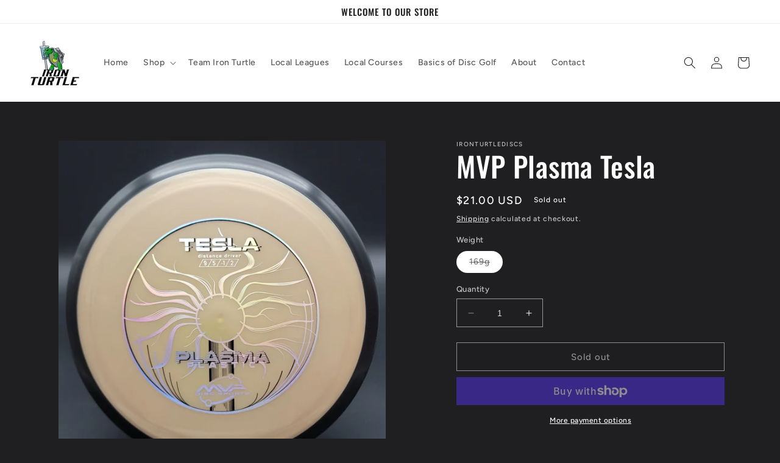

--- FILE ---
content_type: text/html; charset=utf-8
request_url: https://ironturtlegolf.com/products/mvp-plasma-tesla-2
body_size: 34373
content:
<!doctype html>
<html class="no-js" lang="en">
  <head>
    <meta name="google-site-verification" content="vmkc28dRQ5VcIbQqGqW_kewKPdq48cOBb6SAThtywi8" />
    <meta charset="utf-8">
    <meta http-equiv="X-UA-Compatible" content="IE=edge">
    <meta name="viewport" content="width=device-width,initial-scale=1">
    <meta name="theme-color" content="">
    <link rel="canonical" href="https://ironturtlegolf.com/products/mvp-plasma-tesla-2">
    <link rel="preconnect" href="https://cdn.shopify.com" crossorigin><link rel="icon" type="image/png" href="//ironturtlegolf.com/cdn/shop/files/Iron_Turtle_small_ef6047ed-5bb6-4caa-b30f-22e21f814f6c.png?crop=center&height=32&v=1689890393&width=32"><link rel="preconnect" href="https://fonts.shopifycdn.com" crossorigin><title>
      MVP Plasma Tesla
 &ndash; IronTurtleDiscs</title>

    

    

<meta property="og:site_name" content="IronTurtleDiscs">
<meta property="og:url" content="https://ironturtlegolf.com/products/mvp-plasma-tesla-2">
<meta property="og:title" content="MVP Plasma Tesla">
<meta property="og:type" content="product">
<meta property="og:description" content="Offering a variety of disc golf merchandise. "><meta property="og:image" content="http://ironturtlegolf.com/cdn/shop/files/20230916_165713.jpg?v=1695667045">
  <meta property="og:image:secure_url" content="https://ironturtlegolf.com/cdn/shop/files/20230916_165713.jpg?v=1695667045">
  <meta property="og:image:width" content="2305">
  <meta property="og:image:height" content="2357"><meta property="og:price:amount" content="21.00">
  <meta property="og:price:currency" content="USD"><meta name="twitter:card" content="summary_large_image">
<meta name="twitter:title" content="MVP Plasma Tesla">
<meta name="twitter:description" content="Offering a variety of disc golf merchandise. ">


    <script src="//ironturtlegolf.com/cdn/shop/t/4/assets/constants.js?v=95358004781563950421684954824" defer="defer"></script>
    <script src="//ironturtlegolf.com/cdn/shop/t/4/assets/pubsub.js?v=2921868252632587581684954824" defer="defer"></script>
    <script src="//ironturtlegolf.com/cdn/shop/t/4/assets/global.js?v=127210358271191040921684954824" defer="defer"></script>
    <script>window.performance && window.performance.mark && window.performance.mark('shopify.content_for_header.start');</script><meta name="facebook-domain-verification" content="idzaxgybnffmoatnmbolmfeqpf78qw">
<meta name="google-site-verification" content="vmkc28dRQ5VcIbQqGqW_kewKPdq48cOBb6SAThtywi8">
<meta id="shopify-digital-wallet" name="shopify-digital-wallet" content="/72301871382/digital_wallets/dialog">
<meta name="shopify-checkout-api-token" content="8c647ffd7306c43be531663783ee9c63">
<meta id="in-context-paypal-metadata" data-shop-id="72301871382" data-venmo-supported="false" data-environment="production" data-locale="en_US" data-paypal-v4="true" data-currency="USD">
<link rel="alternate" type="application/json+oembed" href="https://ironturtlegolf.com/products/mvp-plasma-tesla-2.oembed">
<script async="async" src="/checkouts/internal/preloads.js?locale=en-US"></script>
<link rel="preconnect" href="https://shop.app" crossorigin="anonymous">
<script async="async" src="https://shop.app/checkouts/internal/preloads.js?locale=en-US&shop_id=72301871382" crossorigin="anonymous"></script>
<script id="shopify-features" type="application/json">{"accessToken":"8c647ffd7306c43be531663783ee9c63","betas":["rich-media-storefront-analytics"],"domain":"ironturtlegolf.com","predictiveSearch":true,"shopId":72301871382,"locale":"en"}</script>
<script>var Shopify = Shopify || {};
Shopify.shop = "ironturtlediscs.myshopify.com";
Shopify.locale = "en";
Shopify.currency = {"active":"USD","rate":"1.0"};
Shopify.country = "US";
Shopify.theme = {"name":"Updated copy of Ride","id":150322839830,"schema_name":"Ride","schema_version":"9.0.0","theme_store_id":1500,"role":"main"};
Shopify.theme.handle = "null";
Shopify.theme.style = {"id":null,"handle":null};
Shopify.cdnHost = "ironturtlegolf.com/cdn";
Shopify.routes = Shopify.routes || {};
Shopify.routes.root = "/";</script>
<script type="module">!function(o){(o.Shopify=o.Shopify||{}).modules=!0}(window);</script>
<script>!function(o){function n(){var o=[];function n(){o.push(Array.prototype.slice.apply(arguments))}return n.q=o,n}var t=o.Shopify=o.Shopify||{};t.loadFeatures=n(),t.autoloadFeatures=n()}(window);</script>
<script>
  window.ShopifyPay = window.ShopifyPay || {};
  window.ShopifyPay.apiHost = "shop.app\/pay";
  window.ShopifyPay.redirectState = null;
</script>
<script id="shop-js-analytics" type="application/json">{"pageType":"product"}</script>
<script defer="defer" async type="module" src="//ironturtlegolf.com/cdn/shopifycloud/shop-js/modules/v2/client.init-shop-cart-sync_IZsNAliE.en.esm.js"></script>
<script defer="defer" async type="module" src="//ironturtlegolf.com/cdn/shopifycloud/shop-js/modules/v2/chunk.common_0OUaOowp.esm.js"></script>
<script type="module">
  await import("//ironturtlegolf.com/cdn/shopifycloud/shop-js/modules/v2/client.init-shop-cart-sync_IZsNAliE.en.esm.js");
await import("//ironturtlegolf.com/cdn/shopifycloud/shop-js/modules/v2/chunk.common_0OUaOowp.esm.js");

  window.Shopify.SignInWithShop?.initShopCartSync?.({"fedCMEnabled":true,"windoidEnabled":true});

</script>
<script defer="defer" async type="module" src="//ironturtlegolf.com/cdn/shopifycloud/shop-js/modules/v2/client.payment-terms_CNlwjfZz.en.esm.js"></script>
<script defer="defer" async type="module" src="//ironturtlegolf.com/cdn/shopifycloud/shop-js/modules/v2/chunk.common_0OUaOowp.esm.js"></script>
<script defer="defer" async type="module" src="//ironturtlegolf.com/cdn/shopifycloud/shop-js/modules/v2/chunk.modal_CGo_dVj3.esm.js"></script>
<script type="module">
  await import("//ironturtlegolf.com/cdn/shopifycloud/shop-js/modules/v2/client.payment-terms_CNlwjfZz.en.esm.js");
await import("//ironturtlegolf.com/cdn/shopifycloud/shop-js/modules/v2/chunk.common_0OUaOowp.esm.js");
await import("//ironturtlegolf.com/cdn/shopifycloud/shop-js/modules/v2/chunk.modal_CGo_dVj3.esm.js");

  
</script>
<script>
  window.Shopify = window.Shopify || {};
  if (!window.Shopify.featureAssets) window.Shopify.featureAssets = {};
  window.Shopify.featureAssets['shop-js'] = {"shop-cart-sync":["modules/v2/client.shop-cart-sync_DLOhI_0X.en.esm.js","modules/v2/chunk.common_0OUaOowp.esm.js"],"init-fed-cm":["modules/v2/client.init-fed-cm_C6YtU0w6.en.esm.js","modules/v2/chunk.common_0OUaOowp.esm.js"],"shop-button":["modules/v2/client.shop-button_BCMx7GTG.en.esm.js","modules/v2/chunk.common_0OUaOowp.esm.js"],"shop-cash-offers":["modules/v2/client.shop-cash-offers_BT26qb5j.en.esm.js","modules/v2/chunk.common_0OUaOowp.esm.js","modules/v2/chunk.modal_CGo_dVj3.esm.js"],"init-windoid":["modules/v2/client.init-windoid_B9PkRMql.en.esm.js","modules/v2/chunk.common_0OUaOowp.esm.js"],"init-shop-email-lookup-coordinator":["modules/v2/client.init-shop-email-lookup-coordinator_DZkqjsbU.en.esm.js","modules/v2/chunk.common_0OUaOowp.esm.js"],"shop-toast-manager":["modules/v2/client.shop-toast-manager_Di2EnuM7.en.esm.js","modules/v2/chunk.common_0OUaOowp.esm.js"],"shop-login-button":["modules/v2/client.shop-login-button_BtqW_SIO.en.esm.js","modules/v2/chunk.common_0OUaOowp.esm.js","modules/v2/chunk.modal_CGo_dVj3.esm.js"],"avatar":["modules/v2/client.avatar_BTnouDA3.en.esm.js"],"pay-button":["modules/v2/client.pay-button_CWa-C9R1.en.esm.js","modules/v2/chunk.common_0OUaOowp.esm.js"],"init-shop-cart-sync":["modules/v2/client.init-shop-cart-sync_IZsNAliE.en.esm.js","modules/v2/chunk.common_0OUaOowp.esm.js"],"init-customer-accounts":["modules/v2/client.init-customer-accounts_DenGwJTU.en.esm.js","modules/v2/client.shop-login-button_BtqW_SIO.en.esm.js","modules/v2/chunk.common_0OUaOowp.esm.js","modules/v2/chunk.modal_CGo_dVj3.esm.js"],"init-shop-for-new-customer-accounts":["modules/v2/client.init-shop-for-new-customer-accounts_JdHXxpS9.en.esm.js","modules/v2/client.shop-login-button_BtqW_SIO.en.esm.js","modules/v2/chunk.common_0OUaOowp.esm.js","modules/v2/chunk.modal_CGo_dVj3.esm.js"],"init-customer-accounts-sign-up":["modules/v2/client.init-customer-accounts-sign-up_D6__K_p8.en.esm.js","modules/v2/client.shop-login-button_BtqW_SIO.en.esm.js","modules/v2/chunk.common_0OUaOowp.esm.js","modules/v2/chunk.modal_CGo_dVj3.esm.js"],"checkout-modal":["modules/v2/client.checkout-modal_C_ZQDY6s.en.esm.js","modules/v2/chunk.common_0OUaOowp.esm.js","modules/v2/chunk.modal_CGo_dVj3.esm.js"],"shop-follow-button":["modules/v2/client.shop-follow-button_XetIsj8l.en.esm.js","modules/v2/chunk.common_0OUaOowp.esm.js","modules/v2/chunk.modal_CGo_dVj3.esm.js"],"lead-capture":["modules/v2/client.lead-capture_DvA72MRN.en.esm.js","modules/v2/chunk.common_0OUaOowp.esm.js","modules/v2/chunk.modal_CGo_dVj3.esm.js"],"shop-login":["modules/v2/client.shop-login_ClXNxyh6.en.esm.js","modules/v2/chunk.common_0OUaOowp.esm.js","modules/v2/chunk.modal_CGo_dVj3.esm.js"],"payment-terms":["modules/v2/client.payment-terms_CNlwjfZz.en.esm.js","modules/v2/chunk.common_0OUaOowp.esm.js","modules/v2/chunk.modal_CGo_dVj3.esm.js"]};
</script>
<script id="__st">var __st={"a":72301871382,"offset":-28800,"reqid":"0c4553b7-bf6e-40c4-8796-fb57c4a82582-1768554311","pageurl":"ironturtlegolf.com\/products\/mvp-plasma-tesla-2","u":"149f4a85e74e","p":"product","rtyp":"product","rid":8636638003478};</script>
<script>window.ShopifyPaypalV4VisibilityTracking = true;</script>
<script id="captcha-bootstrap">!function(){'use strict';const t='contact',e='account',n='new_comment',o=[[t,t],['blogs',n],['comments',n],[t,'customer']],c=[[e,'customer_login'],[e,'guest_login'],[e,'recover_customer_password'],[e,'create_customer']],r=t=>t.map((([t,e])=>`form[action*='/${t}']:not([data-nocaptcha='true']) input[name='form_type'][value='${e}']`)).join(','),a=t=>()=>t?[...document.querySelectorAll(t)].map((t=>t.form)):[];function s(){const t=[...o],e=r(t);return a(e)}const i='password',u='form_key',d=['recaptcha-v3-token','g-recaptcha-response','h-captcha-response',i],f=()=>{try{return window.sessionStorage}catch{return}},m='__shopify_v',_=t=>t.elements[u];function p(t,e,n=!1){try{const o=window.sessionStorage,c=JSON.parse(o.getItem(e)),{data:r}=function(t){const{data:e,action:n}=t;return t[m]||n?{data:e,action:n}:{data:t,action:n}}(c);for(const[e,n]of Object.entries(r))t.elements[e]&&(t.elements[e].value=n);n&&o.removeItem(e)}catch(o){console.error('form repopulation failed',{error:o})}}const l='form_type',E='cptcha';function T(t){t.dataset[E]=!0}const w=window,h=w.document,L='Shopify',v='ce_forms',y='captcha';let A=!1;((t,e)=>{const n=(g='f06e6c50-85a8-45c8-87d0-21a2b65856fe',I='https://cdn.shopify.com/shopifycloud/storefront-forms-hcaptcha/ce_storefront_forms_captcha_hcaptcha.v1.5.2.iife.js',D={infoText:'Protected by hCaptcha',privacyText:'Privacy',termsText:'Terms'},(t,e,n)=>{const o=w[L][v],c=o.bindForm;if(c)return c(t,g,e,D).then(n);var r;o.q.push([[t,g,e,D],n]),r=I,A||(h.body.append(Object.assign(h.createElement('script'),{id:'captcha-provider',async:!0,src:r})),A=!0)});var g,I,D;w[L]=w[L]||{},w[L][v]=w[L][v]||{},w[L][v].q=[],w[L][y]=w[L][y]||{},w[L][y].protect=function(t,e){n(t,void 0,e),T(t)},Object.freeze(w[L][y]),function(t,e,n,w,h,L){const[v,y,A,g]=function(t,e,n){const i=e?o:[],u=t?c:[],d=[...i,...u],f=r(d),m=r(i),_=r(d.filter((([t,e])=>n.includes(e))));return[a(f),a(m),a(_),s()]}(w,h,L),I=t=>{const e=t.target;return e instanceof HTMLFormElement?e:e&&e.form},D=t=>v().includes(t);t.addEventListener('submit',(t=>{const e=I(t);if(!e)return;const n=D(e)&&!e.dataset.hcaptchaBound&&!e.dataset.recaptchaBound,o=_(e),c=g().includes(e)&&(!o||!o.value);(n||c)&&t.preventDefault(),c&&!n&&(function(t){try{if(!f())return;!function(t){const e=f();if(!e)return;const n=_(t);if(!n)return;const o=n.value;o&&e.removeItem(o)}(t);const e=Array.from(Array(32),(()=>Math.random().toString(36)[2])).join('');!function(t,e){_(t)||t.append(Object.assign(document.createElement('input'),{type:'hidden',name:u})),t.elements[u].value=e}(t,e),function(t,e){const n=f();if(!n)return;const o=[...t.querySelectorAll(`input[type='${i}']`)].map((({name:t})=>t)),c=[...d,...o],r={};for(const[a,s]of new FormData(t).entries())c.includes(a)||(r[a]=s);n.setItem(e,JSON.stringify({[m]:1,action:t.action,data:r}))}(t,e)}catch(e){console.error('failed to persist form',e)}}(e),e.submit())}));const S=(t,e)=>{t&&!t.dataset[E]&&(n(t,e.some((e=>e===t))),T(t))};for(const o of['focusin','change'])t.addEventListener(o,(t=>{const e=I(t);D(e)&&S(e,y())}));const B=e.get('form_key'),M=e.get(l),P=B&&M;t.addEventListener('DOMContentLoaded',(()=>{const t=y();if(P)for(const e of t)e.elements[l].value===M&&p(e,B);[...new Set([...A(),...v().filter((t=>'true'===t.dataset.shopifyCaptcha))])].forEach((e=>S(e,t)))}))}(h,new URLSearchParams(w.location.search),n,t,e,['guest_login'])})(!0,!0)}();</script>
<script integrity="sha256-4kQ18oKyAcykRKYeNunJcIwy7WH5gtpwJnB7kiuLZ1E=" data-source-attribution="shopify.loadfeatures" defer="defer" src="//ironturtlegolf.com/cdn/shopifycloud/storefront/assets/storefront/load_feature-a0a9edcb.js" crossorigin="anonymous"></script>
<script crossorigin="anonymous" defer="defer" src="//ironturtlegolf.com/cdn/shopifycloud/storefront/assets/shopify_pay/storefront-65b4c6d7.js?v=20250812"></script>
<script data-source-attribution="shopify.dynamic_checkout.dynamic.init">var Shopify=Shopify||{};Shopify.PaymentButton=Shopify.PaymentButton||{isStorefrontPortableWallets:!0,init:function(){window.Shopify.PaymentButton.init=function(){};var t=document.createElement("script");t.src="https://ironturtlegolf.com/cdn/shopifycloud/portable-wallets/latest/portable-wallets.en.js",t.type="module",document.head.appendChild(t)}};
</script>
<script data-source-attribution="shopify.dynamic_checkout.buyer_consent">
  function portableWalletsHideBuyerConsent(e){var t=document.getElementById("shopify-buyer-consent"),n=document.getElementById("shopify-subscription-policy-button");t&&n&&(t.classList.add("hidden"),t.setAttribute("aria-hidden","true"),n.removeEventListener("click",e))}function portableWalletsShowBuyerConsent(e){var t=document.getElementById("shopify-buyer-consent"),n=document.getElementById("shopify-subscription-policy-button");t&&n&&(t.classList.remove("hidden"),t.removeAttribute("aria-hidden"),n.addEventListener("click",e))}window.Shopify?.PaymentButton&&(window.Shopify.PaymentButton.hideBuyerConsent=portableWalletsHideBuyerConsent,window.Shopify.PaymentButton.showBuyerConsent=portableWalletsShowBuyerConsent);
</script>
<script>
  function portableWalletsCleanup(e){e&&e.src&&console.error("Failed to load portable wallets script "+e.src);var t=document.querySelectorAll("shopify-accelerated-checkout .shopify-payment-button__skeleton, shopify-accelerated-checkout-cart .wallet-cart-button__skeleton"),e=document.getElementById("shopify-buyer-consent");for(let e=0;e<t.length;e++)t[e].remove();e&&e.remove()}function portableWalletsNotLoadedAsModule(e){e instanceof ErrorEvent&&"string"==typeof e.message&&e.message.includes("import.meta")&&"string"==typeof e.filename&&e.filename.includes("portable-wallets")&&(window.removeEventListener("error",portableWalletsNotLoadedAsModule),window.Shopify.PaymentButton.failedToLoad=e,"loading"===document.readyState?document.addEventListener("DOMContentLoaded",window.Shopify.PaymentButton.init):window.Shopify.PaymentButton.init())}window.addEventListener("error",portableWalletsNotLoadedAsModule);
</script>

<script type="module" src="https://ironturtlegolf.com/cdn/shopifycloud/portable-wallets/latest/portable-wallets.en.js" onError="portableWalletsCleanup(this)" crossorigin="anonymous"></script>
<script nomodule>
  document.addEventListener("DOMContentLoaded", portableWalletsCleanup);
</script>

<link id="shopify-accelerated-checkout-styles" rel="stylesheet" media="screen" href="https://ironturtlegolf.com/cdn/shopifycloud/portable-wallets/latest/accelerated-checkout-backwards-compat.css" crossorigin="anonymous">
<style id="shopify-accelerated-checkout-cart">
        #shopify-buyer-consent {
  margin-top: 1em;
  display: inline-block;
  width: 100%;
}

#shopify-buyer-consent.hidden {
  display: none;
}

#shopify-subscription-policy-button {
  background: none;
  border: none;
  padding: 0;
  text-decoration: underline;
  font-size: inherit;
  cursor: pointer;
}

#shopify-subscription-policy-button::before {
  box-shadow: none;
}

      </style>
<script id="sections-script" data-sections="header" defer="defer" src="//ironturtlegolf.com/cdn/shop/t/4/compiled_assets/scripts.js?3837"></script>
<script>window.performance && window.performance.mark && window.performance.mark('shopify.content_for_header.end');</script>


    <style data-shopify>
      @font-face {
  font-family: Figtree;
  font-weight: 500;
  font-style: normal;
  font-display: swap;
  src: url("//ironturtlegolf.com/cdn/fonts/figtree/figtree_n5.3b6b7df38aa5986536945796e1f947445832047c.woff2") format("woff2"),
       url("//ironturtlegolf.com/cdn/fonts/figtree/figtree_n5.f26bf6dcae278b0ed902605f6605fa3338e81dab.woff") format("woff");
}

      @font-face {
  font-family: Figtree;
  font-weight: 700;
  font-style: normal;
  font-display: swap;
  src: url("//ironturtlegolf.com/cdn/fonts/figtree/figtree_n7.2fd9bfe01586148e644724096c9d75e8c7a90e55.woff2") format("woff2"),
       url("//ironturtlegolf.com/cdn/fonts/figtree/figtree_n7.ea05de92d862f9594794ab281c4c3a67501ef5fc.woff") format("woff");
}

      @font-face {
  font-family: Figtree;
  font-weight: 500;
  font-style: italic;
  font-display: swap;
  src: url("//ironturtlegolf.com/cdn/fonts/figtree/figtree_i5.969396f679a62854cf82dbf67acc5721e41351f0.woff2") format("woff2"),
       url("//ironturtlegolf.com/cdn/fonts/figtree/figtree_i5.93bc1cad6c73ca9815f9777c49176dfc9d2890dd.woff") format("woff");
}

      @font-face {
  font-family: Figtree;
  font-weight: 700;
  font-style: italic;
  font-display: swap;
  src: url("//ironturtlegolf.com/cdn/fonts/figtree/figtree_i7.06add7096a6f2ab742e09ec7e498115904eda1fe.woff2") format("woff2"),
       url("//ironturtlegolf.com/cdn/fonts/figtree/figtree_i7.ee584b5fcaccdbb5518c0228158941f8df81b101.woff") format("woff");
}

      @font-face {
  font-family: Oswald;
  font-weight: 500;
  font-style: normal;
  font-display: swap;
  src: url("//ironturtlegolf.com/cdn/fonts/oswald/oswald_n5.8ad4910bfdb43e150746ef7aa67f3553e3abe8e2.woff2") format("woff2"),
       url("//ironturtlegolf.com/cdn/fonts/oswald/oswald_n5.93ee52108163c48c91111cf33b0a57021467b66e.woff") format("woff");
}


      :root {
        --font-body-family: Figtree, sans-serif;
        --font-body-style: normal;
        --font-body-weight: 500;
        --font-body-weight-bold: 800;

        --font-heading-family: Oswald, sans-serif;
        --font-heading-style: normal;
        --font-heading-weight: 500;

        --font-body-scale: 1.0;
        --font-heading-scale: 1.15;

        --color-base-text: 255, 255, 255;
        --color-shadow: 255, 255, 255;
        --color-base-background-1: 31, 31, 33;
        --color-base-background-2: 31, 31, 33;
        --color-base-solid-button-labels: 31, 31, 33;
        --color-base-outline-button-labels: 255, 255, 255;
        --color-base-accent-1: 255, 255, 255;
        --color-base-accent-2: 255, 255, 255;
        --payment-terms-background-color: #1f1f21;

        --gradient-base-background-1: #1f1f21;
        --gradient-base-background-2: #1f1f21;
        --gradient-base-accent-1: #ffffff;
        --gradient-base-accent-2: #ffffff;

        --media-padding: px;
        --media-border-opacity: 0.1;
        --media-border-width: 0px;
        --media-radius: 0px;
        --media-shadow-opacity: 0.0;
        --media-shadow-horizontal-offset: 0px;
        --media-shadow-vertical-offset: 2px;
        --media-shadow-blur-radius: 5px;
        --media-shadow-visible: 0;

        --page-width: 160rem;
        --page-width-margin: 0rem;

        --product-card-image-padding: 0.0rem;
        --product-card-corner-radius: 0.0rem;
        --product-card-text-alignment: center;
        --product-card-border-width: 0.0rem;
        --product-card-border-opacity: 0.1;
        --product-card-shadow-opacity: 0.0;
        --product-card-shadow-visible: 0;
        --product-card-shadow-horizontal-offset: 0.0rem;
        --product-card-shadow-vertical-offset: 0.4rem;
        --product-card-shadow-blur-radius: 0.5rem;

        --collection-card-image-padding: 0.0rem;
        --collection-card-corner-radius: 0.0rem;
        --collection-card-text-alignment: left;
        --collection-card-border-width: 0.0rem;
        --collection-card-border-opacity: 0.1;
        --collection-card-shadow-opacity: 0.0;
        --collection-card-shadow-visible: 0;
        --collection-card-shadow-horizontal-offset: 0.0rem;
        --collection-card-shadow-vertical-offset: 0.4rem;
        --collection-card-shadow-blur-radius: 0.5rem;

        --blog-card-image-padding: 0.0rem;
        --blog-card-corner-radius: 0.0rem;
        --blog-card-text-alignment: left;
        --blog-card-border-width: 0.0rem;
        --blog-card-border-opacity: 0.1;
        --blog-card-shadow-opacity: 0.0;
        --blog-card-shadow-visible: 0;
        --blog-card-shadow-horizontal-offset: 0.0rem;
        --blog-card-shadow-vertical-offset: 0.4rem;
        --blog-card-shadow-blur-radius: 0.5rem;

        --badge-corner-radius: 4.0rem;

        --popup-border-width: 1px;
        --popup-border-opacity: 0.1;
        --popup-corner-radius: 0px;
        --popup-shadow-opacity: 0.0;
        --popup-shadow-horizontal-offset: 0px;
        --popup-shadow-vertical-offset: 4px;
        --popup-shadow-blur-radius: 5px;

        --drawer-border-width: 1px;
        --drawer-border-opacity: 0.1;
        --drawer-shadow-opacity: 0.0;
        --drawer-shadow-horizontal-offset: 0px;
        --drawer-shadow-vertical-offset: 4px;
        --drawer-shadow-blur-radius: 5px;

        --spacing-sections-desktop: 52px;
        --spacing-sections-mobile: 36px;

        --grid-desktop-vertical-spacing: 40px;
        --grid-desktop-horizontal-spacing: 40px;
        --grid-mobile-vertical-spacing: 20px;
        --grid-mobile-horizontal-spacing: 20px;

        --text-boxes-border-opacity: 0.1;
        --text-boxes-border-width: 0px;
        --text-boxes-radius: 0px;
        --text-boxes-shadow-opacity: 0.0;
        --text-boxes-shadow-visible: 0;
        --text-boxes-shadow-horizontal-offset: 0px;
        --text-boxes-shadow-vertical-offset: 4px;
        --text-boxes-shadow-blur-radius: 5px;

        --buttons-radius: 0px;
        --buttons-radius-outset: 0px;
        --buttons-border-width: 1px;
        --buttons-border-opacity: 1.0;
        --buttons-shadow-opacity: 0.0;
        --buttons-shadow-visible: 0;
        --buttons-shadow-horizontal-offset: 0px;
        --buttons-shadow-vertical-offset: 4px;
        --buttons-shadow-blur-radius: 5px;
        --buttons-border-offset: 0px;

        --inputs-radius: 0px;
        --inputs-border-width: 1px;
        --inputs-border-opacity: 0.55;
        --inputs-shadow-opacity: 0.0;
        --inputs-shadow-horizontal-offset: 0px;
        --inputs-margin-offset: 0px;
        --inputs-shadow-vertical-offset: 4px;
        --inputs-shadow-blur-radius: 5px;
        --inputs-radius-outset: 0px;

        --variant-pills-radius: 40px;
        --variant-pills-border-width: 1px;
        --variant-pills-border-opacity: 0.55;
        --variant-pills-shadow-opacity: 0.0;
        --variant-pills-shadow-horizontal-offset: 0px;
        --variant-pills-shadow-vertical-offset: 4px;
        --variant-pills-shadow-blur-radius: 5px;
      }

      *,
      *::before,
      *::after {
        box-sizing: inherit;
      }

      html {
        box-sizing: border-box;
        font-size: calc(var(--font-body-scale) * 62.5%);
        height: 100%;
      }

      body {
        display: grid;
        grid-template-rows: auto auto 1fr auto;
        grid-template-columns: 100%;
        min-height: 100%;
        margin: 0;
        font-size: 1.5rem;
        letter-spacing: 0.06rem;
        line-height: calc(1 + 0.8 / var(--font-body-scale));
        font-family: var(--font-body-family);
        font-style: var(--font-body-style);
        font-weight: var(--font-body-weight);
      }

      @media screen and (min-width: 750px) {
        body {
          font-size: 1.6rem;
        }
      }
    </style>

    <link href="//ironturtlegolf.com/cdn/shop/t/4/assets/base.css?v=140624990073879848751684954822" rel="stylesheet" type="text/css" media="all" />
<link rel="preload" as="font" href="//ironturtlegolf.com/cdn/fonts/figtree/figtree_n5.3b6b7df38aa5986536945796e1f947445832047c.woff2" type="font/woff2" crossorigin><link rel="preload" as="font" href="//ironturtlegolf.com/cdn/fonts/oswald/oswald_n5.8ad4910bfdb43e150746ef7aa67f3553e3abe8e2.woff2" type="font/woff2" crossorigin><link rel="stylesheet" href="//ironturtlegolf.com/cdn/shop/t/4/assets/component-predictive-search.css?v=85913294783299393391684954823" media="print" onload="this.media='all'"><script>document.documentElement.className = document.documentElement.className.replace('no-js', 'js');
    if (Shopify.designMode) {
      document.documentElement.classList.add('shopify-design-mode');
    }
    </script>
  <!-- BEGIN app block: shopify://apps/uppromote-affiliate/blocks/core-script/64c32457-930d-4cb9-9641-e24c0d9cf1f4 --><!-- BEGIN app snippet: core-metafields-setting --><!--suppress ES6ConvertVarToLetConst -->
<script type="application/json" id="core-uppromote-settings">{"active_reg_from":false,"app_env":{"env":"production"}}</script>
<script type="application/json" id="core-uppromote-cart">{"note":null,"attributes":{},"original_total_price":0,"total_price":0,"total_discount":0,"total_weight":0.0,"item_count":0,"items":[],"requires_shipping":false,"currency":"USD","items_subtotal_price":0,"cart_level_discount_applications":[],"checkout_charge_amount":0}</script>
<script id="core-uppromote-quick-store-tracking-vars">
    function getDocumentContext(){const{href:a,hash:b,host:c,hostname:d,origin:e,pathname:f,port:g,protocol:h,search:i}=window.location,j=document.referrer,k=document.characterSet,l=document.title;return{location:{href:a,hash:b,host:c,hostname:d,origin:e,pathname:f,port:g,protocol:h,search:i},referrer:j||document.location.href,characterSet:k,title:l}}function getNavigatorContext(){const{language:a,cookieEnabled:b,languages:c,userAgent:d}=navigator;return{language:a,cookieEnabled:b,languages:c,userAgent:d}}function getWindowContext(){const{innerHeight:a,innerWidth:b,outerHeight:c,outerWidth:d,origin:e,screen:{height:j,width:k},screenX:f,screenY:g,scrollX:h,scrollY:i}=window;return{innerHeight:a,innerWidth:b,outerHeight:c,outerWidth:d,origin:e,screen:{screenHeight:j,screenWidth:k},screenX:f,screenY:g,scrollX:h,scrollY:i,location:getDocumentContext().location}}function getContext(){return{document:getDocumentContext(),navigator:getNavigatorContext(),window:getWindowContext()}}
    if (window.location.href.includes('?sca_ref=')) {
        localStorage.setItem('__up_lastViewedPageContext', JSON.stringify({
            context: getContext(),
            timestamp: new Date().toISOString(),
        }))
    }
</script>

<script id="core-uppromote-setting-booster">
    var UpPromoteCoreSettings = JSON.parse(document.getElementById('core-uppromote-settings').textContent)
    UpPromoteCoreSettings.currentCart = JSON.parse(document.getElementById('core-uppromote-cart')?.textContent || '{}')
    const idToClean = ['core-uppromote-settings', 'core-uppromote-cart', 'core-uppromote-setting-booster', 'core-uppromote-quick-store-tracking-vars']
    idToClean.forEach(id => {
        document.getElementById(id)?.remove()
    })
</script>
<!-- END app snippet -->


<!-- END app block --><script src="https://cdn.shopify.com/extensions/019bc4a6-eb4b-7d07-80ed-0d44dde74f8b/app-105/assets/core.min.js" type="text/javascript" defer="defer"></script>
<link href="https://monorail-edge.shopifysvc.com" rel="dns-prefetch">
<script>(function(){if ("sendBeacon" in navigator && "performance" in window) {try {var session_token_from_headers = performance.getEntriesByType('navigation')[0].serverTiming.find(x => x.name == '_s').description;} catch {var session_token_from_headers = undefined;}var session_cookie_matches = document.cookie.match(/_shopify_s=([^;]*)/);var session_token_from_cookie = session_cookie_matches && session_cookie_matches.length === 2 ? session_cookie_matches[1] : "";var session_token = session_token_from_headers || session_token_from_cookie || "";function handle_abandonment_event(e) {var entries = performance.getEntries().filter(function(entry) {return /monorail-edge.shopifysvc.com/.test(entry.name);});if (!window.abandonment_tracked && entries.length === 0) {window.abandonment_tracked = true;var currentMs = Date.now();var navigation_start = performance.timing.navigationStart;var payload = {shop_id: 72301871382,url: window.location.href,navigation_start,duration: currentMs - navigation_start,session_token,page_type: "product"};window.navigator.sendBeacon("https://monorail-edge.shopifysvc.com/v1/produce", JSON.stringify({schema_id: "online_store_buyer_site_abandonment/1.1",payload: payload,metadata: {event_created_at_ms: currentMs,event_sent_at_ms: currentMs}}));}}window.addEventListener('pagehide', handle_abandonment_event);}}());</script>
<script id="web-pixels-manager-setup">(function e(e,d,r,n,o){if(void 0===o&&(o={}),!Boolean(null===(a=null===(i=window.Shopify)||void 0===i?void 0:i.analytics)||void 0===a?void 0:a.replayQueue)){var i,a;window.Shopify=window.Shopify||{};var t=window.Shopify;t.analytics=t.analytics||{};var s=t.analytics;s.replayQueue=[],s.publish=function(e,d,r){return s.replayQueue.push([e,d,r]),!0};try{self.performance.mark("wpm:start")}catch(e){}var l=function(){var e={modern:/Edge?\/(1{2}[4-9]|1[2-9]\d|[2-9]\d{2}|\d{4,})\.\d+(\.\d+|)|Firefox\/(1{2}[4-9]|1[2-9]\d|[2-9]\d{2}|\d{4,})\.\d+(\.\d+|)|Chrom(ium|e)\/(9{2}|\d{3,})\.\d+(\.\d+|)|(Maci|X1{2}).+ Version\/(15\.\d+|(1[6-9]|[2-9]\d|\d{3,})\.\d+)([,.]\d+|)( \(\w+\)|)( Mobile\/\w+|) Safari\/|Chrome.+OPR\/(9{2}|\d{3,})\.\d+\.\d+|(CPU[ +]OS|iPhone[ +]OS|CPU[ +]iPhone|CPU IPhone OS|CPU iPad OS)[ +]+(15[._]\d+|(1[6-9]|[2-9]\d|\d{3,})[._]\d+)([._]\d+|)|Android:?[ /-](13[3-9]|1[4-9]\d|[2-9]\d{2}|\d{4,})(\.\d+|)(\.\d+|)|Android.+Firefox\/(13[5-9]|1[4-9]\d|[2-9]\d{2}|\d{4,})\.\d+(\.\d+|)|Android.+Chrom(ium|e)\/(13[3-9]|1[4-9]\d|[2-9]\d{2}|\d{4,})\.\d+(\.\d+|)|SamsungBrowser\/([2-9]\d|\d{3,})\.\d+/,legacy:/Edge?\/(1[6-9]|[2-9]\d|\d{3,})\.\d+(\.\d+|)|Firefox\/(5[4-9]|[6-9]\d|\d{3,})\.\d+(\.\d+|)|Chrom(ium|e)\/(5[1-9]|[6-9]\d|\d{3,})\.\d+(\.\d+|)([\d.]+$|.*Safari\/(?![\d.]+ Edge\/[\d.]+$))|(Maci|X1{2}).+ Version\/(10\.\d+|(1[1-9]|[2-9]\d|\d{3,})\.\d+)([,.]\d+|)( \(\w+\)|)( Mobile\/\w+|) Safari\/|Chrome.+OPR\/(3[89]|[4-9]\d|\d{3,})\.\d+\.\d+|(CPU[ +]OS|iPhone[ +]OS|CPU[ +]iPhone|CPU IPhone OS|CPU iPad OS)[ +]+(10[._]\d+|(1[1-9]|[2-9]\d|\d{3,})[._]\d+)([._]\d+|)|Android:?[ /-](13[3-9]|1[4-9]\d|[2-9]\d{2}|\d{4,})(\.\d+|)(\.\d+|)|Mobile Safari.+OPR\/([89]\d|\d{3,})\.\d+\.\d+|Android.+Firefox\/(13[5-9]|1[4-9]\d|[2-9]\d{2}|\d{4,})\.\d+(\.\d+|)|Android.+Chrom(ium|e)\/(13[3-9]|1[4-9]\d|[2-9]\d{2}|\d{4,})\.\d+(\.\d+|)|Android.+(UC? ?Browser|UCWEB|U3)[ /]?(15\.([5-9]|\d{2,})|(1[6-9]|[2-9]\d|\d{3,})\.\d+)\.\d+|SamsungBrowser\/(5\.\d+|([6-9]|\d{2,})\.\d+)|Android.+MQ{2}Browser\/(14(\.(9|\d{2,})|)|(1[5-9]|[2-9]\d|\d{3,})(\.\d+|))(\.\d+|)|K[Aa][Ii]OS\/(3\.\d+|([4-9]|\d{2,})\.\d+)(\.\d+|)/},d=e.modern,r=e.legacy,n=navigator.userAgent;return n.match(d)?"modern":n.match(r)?"legacy":"unknown"}(),u="modern"===l?"modern":"legacy",c=(null!=n?n:{modern:"",legacy:""})[u],f=function(e){return[e.baseUrl,"/wpm","/b",e.hashVersion,"modern"===e.buildTarget?"m":"l",".js"].join("")}({baseUrl:d,hashVersion:r,buildTarget:u}),m=function(e){var d=e.version,r=e.bundleTarget,n=e.surface,o=e.pageUrl,i=e.monorailEndpoint;return{emit:function(e){var a=e.status,t=e.errorMsg,s=(new Date).getTime(),l=JSON.stringify({metadata:{event_sent_at_ms:s},events:[{schema_id:"web_pixels_manager_load/3.1",payload:{version:d,bundle_target:r,page_url:o,status:a,surface:n,error_msg:t},metadata:{event_created_at_ms:s}}]});if(!i)return console&&console.warn&&console.warn("[Web Pixels Manager] No Monorail endpoint provided, skipping logging."),!1;try{return self.navigator.sendBeacon.bind(self.navigator)(i,l)}catch(e){}var u=new XMLHttpRequest;try{return u.open("POST",i,!0),u.setRequestHeader("Content-Type","text/plain"),u.send(l),!0}catch(e){return console&&console.warn&&console.warn("[Web Pixels Manager] Got an unhandled error while logging to Monorail."),!1}}}}({version:r,bundleTarget:l,surface:e.surface,pageUrl:self.location.href,monorailEndpoint:e.monorailEndpoint});try{o.browserTarget=l,function(e){var d=e.src,r=e.async,n=void 0===r||r,o=e.onload,i=e.onerror,a=e.sri,t=e.scriptDataAttributes,s=void 0===t?{}:t,l=document.createElement("script"),u=document.querySelector("head"),c=document.querySelector("body");if(l.async=n,l.src=d,a&&(l.integrity=a,l.crossOrigin="anonymous"),s)for(var f in s)if(Object.prototype.hasOwnProperty.call(s,f))try{l.dataset[f]=s[f]}catch(e){}if(o&&l.addEventListener("load",o),i&&l.addEventListener("error",i),u)u.appendChild(l);else{if(!c)throw new Error("Did not find a head or body element to append the script");c.appendChild(l)}}({src:f,async:!0,onload:function(){if(!function(){var e,d;return Boolean(null===(d=null===(e=window.Shopify)||void 0===e?void 0:e.analytics)||void 0===d?void 0:d.initialized)}()){var d=window.webPixelsManager.init(e)||void 0;if(d){var r=window.Shopify.analytics;r.replayQueue.forEach((function(e){var r=e[0],n=e[1],o=e[2];d.publishCustomEvent(r,n,o)})),r.replayQueue=[],r.publish=d.publishCustomEvent,r.visitor=d.visitor,r.initialized=!0}}},onerror:function(){return m.emit({status:"failed",errorMsg:"".concat(f," has failed to load")})},sri:function(e){var d=/^sha384-[A-Za-z0-9+/=]+$/;return"string"==typeof e&&d.test(e)}(c)?c:"",scriptDataAttributes:o}),m.emit({status:"loading"})}catch(e){m.emit({status:"failed",errorMsg:(null==e?void 0:e.message)||"Unknown error"})}}})({shopId: 72301871382,storefrontBaseUrl: "https://ironturtlegolf.com",extensionsBaseUrl: "https://extensions.shopifycdn.com/cdn/shopifycloud/web-pixels-manager",monorailEndpoint: "https://monorail-edge.shopifysvc.com/unstable/produce_batch",surface: "storefront-renderer",enabledBetaFlags: ["2dca8a86"],webPixelsConfigList: [{"id":"1138721046","configuration":"{\"shopId\":\"195859\",\"env\":\"production\",\"metaData\":\"[]\"}","eventPayloadVersion":"v1","runtimeContext":"STRICT","scriptVersion":"8e11013497942cd9be82d03af35714e6","type":"APP","apiClientId":2773553,"privacyPurposes":[],"dataSharingAdjustments":{"protectedCustomerApprovalScopes":["read_customer_address","read_customer_email","read_customer_name","read_customer_personal_data","read_customer_phone"]}},{"id":"258048278","configuration":"{\"pixel_id\":\"422660896925085\",\"pixel_type\":\"facebook_pixel\",\"metaapp_system_user_token\":\"-\"}","eventPayloadVersion":"v1","runtimeContext":"OPEN","scriptVersion":"ca16bc87fe92b6042fbaa3acc2fbdaa6","type":"APP","apiClientId":2329312,"privacyPurposes":["ANALYTICS","MARKETING","SALE_OF_DATA"],"dataSharingAdjustments":{"protectedCustomerApprovalScopes":["read_customer_address","read_customer_email","read_customer_name","read_customer_personal_data","read_customer_phone"]}},{"id":"shopify-app-pixel","configuration":"{}","eventPayloadVersion":"v1","runtimeContext":"STRICT","scriptVersion":"0450","apiClientId":"shopify-pixel","type":"APP","privacyPurposes":["ANALYTICS","MARKETING"]},{"id":"shopify-custom-pixel","eventPayloadVersion":"v1","runtimeContext":"LAX","scriptVersion":"0450","apiClientId":"shopify-pixel","type":"CUSTOM","privacyPurposes":["ANALYTICS","MARKETING"]}],isMerchantRequest: false,initData: {"shop":{"name":"IronTurtleDiscs","paymentSettings":{"currencyCode":"USD"},"myshopifyDomain":"ironturtlediscs.myshopify.com","countryCode":"US","storefrontUrl":"https:\/\/ironturtlegolf.com"},"customer":null,"cart":null,"checkout":null,"productVariants":[{"price":{"amount":21.0,"currencyCode":"USD"},"product":{"title":"MVP Plasma Tesla","vendor":"IronTurtleDiscs","id":"8636638003478","untranslatedTitle":"MVP Plasma Tesla","url":"\/products\/mvp-plasma-tesla-2","type":"Disc"},"id":"46348010029334","image":{"src":"\/\/ironturtlegolf.com\/cdn\/shop\/files\/20230916_165713.jpg?v=1695667045"},"sku":"","title":"169g","untranslatedTitle":"169g"}],"purchasingCompany":null},},"https://ironturtlegolf.com/cdn","fcfee988w5aeb613cpc8e4bc33m6693e112",{"modern":"","legacy":""},{"shopId":"72301871382","storefrontBaseUrl":"https:\/\/ironturtlegolf.com","extensionBaseUrl":"https:\/\/extensions.shopifycdn.com\/cdn\/shopifycloud\/web-pixels-manager","surface":"storefront-renderer","enabledBetaFlags":"[\"2dca8a86\"]","isMerchantRequest":"false","hashVersion":"fcfee988w5aeb613cpc8e4bc33m6693e112","publish":"custom","events":"[[\"page_viewed\",{}],[\"product_viewed\",{\"productVariant\":{\"price\":{\"amount\":21.0,\"currencyCode\":\"USD\"},\"product\":{\"title\":\"MVP Plasma Tesla\",\"vendor\":\"IronTurtleDiscs\",\"id\":\"8636638003478\",\"untranslatedTitle\":\"MVP Plasma Tesla\",\"url\":\"\/products\/mvp-plasma-tesla-2\",\"type\":\"Disc\"},\"id\":\"46348010029334\",\"image\":{\"src\":\"\/\/ironturtlegolf.com\/cdn\/shop\/files\/20230916_165713.jpg?v=1695667045\"},\"sku\":\"\",\"title\":\"169g\",\"untranslatedTitle\":\"169g\"}}]]"});</script><script>
  window.ShopifyAnalytics = window.ShopifyAnalytics || {};
  window.ShopifyAnalytics.meta = window.ShopifyAnalytics.meta || {};
  window.ShopifyAnalytics.meta.currency = 'USD';
  var meta = {"product":{"id":8636638003478,"gid":"gid:\/\/shopify\/Product\/8636638003478","vendor":"IronTurtleDiscs","type":"Disc","handle":"mvp-plasma-tesla-2","variants":[{"id":46348010029334,"price":2100,"name":"MVP Plasma Tesla - 169g","public_title":"169g","sku":""}],"remote":false},"page":{"pageType":"product","resourceType":"product","resourceId":8636638003478,"requestId":"0c4553b7-bf6e-40c4-8796-fb57c4a82582-1768554311"}};
  for (var attr in meta) {
    window.ShopifyAnalytics.meta[attr] = meta[attr];
  }
</script>
<script class="analytics">
  (function () {
    var customDocumentWrite = function(content) {
      var jquery = null;

      if (window.jQuery) {
        jquery = window.jQuery;
      } else if (window.Checkout && window.Checkout.$) {
        jquery = window.Checkout.$;
      }

      if (jquery) {
        jquery('body').append(content);
      }
    };

    var hasLoggedConversion = function(token) {
      if (token) {
        return document.cookie.indexOf('loggedConversion=' + token) !== -1;
      }
      return false;
    }

    var setCookieIfConversion = function(token) {
      if (token) {
        var twoMonthsFromNow = new Date(Date.now());
        twoMonthsFromNow.setMonth(twoMonthsFromNow.getMonth() + 2);

        document.cookie = 'loggedConversion=' + token + '; expires=' + twoMonthsFromNow;
      }
    }

    var trekkie = window.ShopifyAnalytics.lib = window.trekkie = window.trekkie || [];
    if (trekkie.integrations) {
      return;
    }
    trekkie.methods = [
      'identify',
      'page',
      'ready',
      'track',
      'trackForm',
      'trackLink'
    ];
    trekkie.factory = function(method) {
      return function() {
        var args = Array.prototype.slice.call(arguments);
        args.unshift(method);
        trekkie.push(args);
        return trekkie;
      };
    };
    for (var i = 0; i < trekkie.methods.length; i++) {
      var key = trekkie.methods[i];
      trekkie[key] = trekkie.factory(key);
    }
    trekkie.load = function(config) {
      trekkie.config = config || {};
      trekkie.config.initialDocumentCookie = document.cookie;
      var first = document.getElementsByTagName('script')[0];
      var script = document.createElement('script');
      script.type = 'text/javascript';
      script.onerror = function(e) {
        var scriptFallback = document.createElement('script');
        scriptFallback.type = 'text/javascript';
        scriptFallback.onerror = function(error) {
                var Monorail = {
      produce: function produce(monorailDomain, schemaId, payload) {
        var currentMs = new Date().getTime();
        var event = {
          schema_id: schemaId,
          payload: payload,
          metadata: {
            event_created_at_ms: currentMs,
            event_sent_at_ms: currentMs
          }
        };
        return Monorail.sendRequest("https://" + monorailDomain + "/v1/produce", JSON.stringify(event));
      },
      sendRequest: function sendRequest(endpointUrl, payload) {
        // Try the sendBeacon API
        if (window && window.navigator && typeof window.navigator.sendBeacon === 'function' && typeof window.Blob === 'function' && !Monorail.isIos12()) {
          var blobData = new window.Blob([payload], {
            type: 'text/plain'
          });

          if (window.navigator.sendBeacon(endpointUrl, blobData)) {
            return true;
          } // sendBeacon was not successful

        } // XHR beacon

        var xhr = new XMLHttpRequest();

        try {
          xhr.open('POST', endpointUrl);
          xhr.setRequestHeader('Content-Type', 'text/plain');
          xhr.send(payload);
        } catch (e) {
          console.log(e);
        }

        return false;
      },
      isIos12: function isIos12() {
        return window.navigator.userAgent.lastIndexOf('iPhone; CPU iPhone OS 12_') !== -1 || window.navigator.userAgent.lastIndexOf('iPad; CPU OS 12_') !== -1;
      }
    };
    Monorail.produce('monorail-edge.shopifysvc.com',
      'trekkie_storefront_load_errors/1.1',
      {shop_id: 72301871382,
      theme_id: 150322839830,
      app_name: "storefront",
      context_url: window.location.href,
      source_url: "//ironturtlegolf.com/cdn/s/trekkie.storefront.cd680fe47e6c39ca5d5df5f0a32d569bc48c0f27.min.js"});

        };
        scriptFallback.async = true;
        scriptFallback.src = '//ironturtlegolf.com/cdn/s/trekkie.storefront.cd680fe47e6c39ca5d5df5f0a32d569bc48c0f27.min.js';
        first.parentNode.insertBefore(scriptFallback, first);
      };
      script.async = true;
      script.src = '//ironturtlegolf.com/cdn/s/trekkie.storefront.cd680fe47e6c39ca5d5df5f0a32d569bc48c0f27.min.js';
      first.parentNode.insertBefore(script, first);
    };
    trekkie.load(
      {"Trekkie":{"appName":"storefront","development":false,"defaultAttributes":{"shopId":72301871382,"isMerchantRequest":null,"themeId":150322839830,"themeCityHash":"17679451752787900614","contentLanguage":"en","currency":"USD","eventMetadataId":"f02a7d61-a135-4d2f-b3a6-ff104a209dcf"},"isServerSideCookieWritingEnabled":true,"monorailRegion":"shop_domain","enabledBetaFlags":["65f19447"]},"Session Attribution":{},"S2S":{"facebookCapiEnabled":true,"source":"trekkie-storefront-renderer","apiClientId":580111}}
    );

    var loaded = false;
    trekkie.ready(function() {
      if (loaded) return;
      loaded = true;

      window.ShopifyAnalytics.lib = window.trekkie;

      var originalDocumentWrite = document.write;
      document.write = customDocumentWrite;
      try { window.ShopifyAnalytics.merchantGoogleAnalytics.call(this); } catch(error) {};
      document.write = originalDocumentWrite;

      window.ShopifyAnalytics.lib.page(null,{"pageType":"product","resourceType":"product","resourceId":8636638003478,"requestId":"0c4553b7-bf6e-40c4-8796-fb57c4a82582-1768554311","shopifyEmitted":true});

      var match = window.location.pathname.match(/checkouts\/(.+)\/(thank_you|post_purchase)/)
      var token = match? match[1]: undefined;
      if (!hasLoggedConversion(token)) {
        setCookieIfConversion(token);
        window.ShopifyAnalytics.lib.track("Viewed Product",{"currency":"USD","variantId":46348010029334,"productId":8636638003478,"productGid":"gid:\/\/shopify\/Product\/8636638003478","name":"MVP Plasma Tesla - 169g","price":"21.00","sku":"","brand":"IronTurtleDiscs","variant":"169g","category":"Disc","nonInteraction":true,"remote":false},undefined,undefined,{"shopifyEmitted":true});
      window.ShopifyAnalytics.lib.track("monorail:\/\/trekkie_storefront_viewed_product\/1.1",{"currency":"USD","variantId":46348010029334,"productId":8636638003478,"productGid":"gid:\/\/shopify\/Product\/8636638003478","name":"MVP Plasma Tesla - 169g","price":"21.00","sku":"","brand":"IronTurtleDiscs","variant":"169g","category":"Disc","nonInteraction":true,"remote":false,"referer":"https:\/\/ironturtlegolf.com\/products\/mvp-plasma-tesla-2"});
      }
    });


        var eventsListenerScript = document.createElement('script');
        eventsListenerScript.async = true;
        eventsListenerScript.src = "//ironturtlegolf.com/cdn/shopifycloud/storefront/assets/shop_events_listener-3da45d37.js";
        document.getElementsByTagName('head')[0].appendChild(eventsListenerScript);

})();</script>
<script
  defer
  src="https://ironturtlegolf.com/cdn/shopifycloud/perf-kit/shopify-perf-kit-3.0.3.min.js"
  data-application="storefront-renderer"
  data-shop-id="72301871382"
  data-render-region="gcp-us-central1"
  data-page-type="product"
  data-theme-instance-id="150322839830"
  data-theme-name="Ride"
  data-theme-version="9.0.0"
  data-monorail-region="shop_domain"
  data-resource-timing-sampling-rate="10"
  data-shs="true"
  data-shs-beacon="true"
  data-shs-export-with-fetch="true"
  data-shs-logs-sample-rate="1"
  data-shs-beacon-endpoint="https://ironturtlegolf.com/api/collect"
></script>
</head>

  <body class="gradient">
    <a class="skip-to-content-link button visually-hidden" href="#MainContent">
      Skip to content
    </a><!-- BEGIN sections: header-group -->
<div id="shopify-section-sections--19119704637718__announcement-bar" class="shopify-section shopify-section-group-header-group announcement-bar-section"><div class="announcement-bar color-accent-2 gradient" role="region" aria-label="Announcement" ><div class="page-width">
                <p class="announcement-bar__message center h5">
                  <span>WELCOME TO OUR STORE</span></p>
              </div></div>
</div><div id="shopify-section-sections--19119704637718__header" class="shopify-section shopify-section-group-header-group section-header"><link rel="stylesheet" href="//ironturtlegolf.com/cdn/shop/t/4/assets/component-list-menu.css?v=151968516119678728991684954823" media="print" onload="this.media='all'">
<link rel="stylesheet" href="//ironturtlegolf.com/cdn/shop/t/4/assets/component-search.css?v=184225813856820874251684954823" media="print" onload="this.media='all'">
<link rel="stylesheet" href="//ironturtlegolf.com/cdn/shop/t/4/assets/component-menu-drawer.css?v=94074963897493609391684954823" media="print" onload="this.media='all'">
<link rel="stylesheet" href="//ironturtlegolf.com/cdn/shop/t/4/assets/component-cart-notification.css?v=108833082844665799571684954823" media="print" onload="this.media='all'">
<link rel="stylesheet" href="//ironturtlegolf.com/cdn/shop/t/4/assets/component-cart-items.css?v=29412722223528841861684954823" media="print" onload="this.media='all'"><link rel="stylesheet" href="//ironturtlegolf.com/cdn/shop/t/4/assets/component-price.css?v=65402837579211014041684954823" media="print" onload="this.media='all'">
  <link rel="stylesheet" href="//ironturtlegolf.com/cdn/shop/t/4/assets/component-loading-overlay.css?v=167310470843593579841684954823" media="print" onload="this.media='all'"><noscript><link href="//ironturtlegolf.com/cdn/shop/t/4/assets/component-list-menu.css?v=151968516119678728991684954823" rel="stylesheet" type="text/css" media="all" /></noscript>
<noscript><link href="//ironturtlegolf.com/cdn/shop/t/4/assets/component-search.css?v=184225813856820874251684954823" rel="stylesheet" type="text/css" media="all" /></noscript>
<noscript><link href="//ironturtlegolf.com/cdn/shop/t/4/assets/component-menu-drawer.css?v=94074963897493609391684954823" rel="stylesheet" type="text/css" media="all" /></noscript>
<noscript><link href="//ironturtlegolf.com/cdn/shop/t/4/assets/component-cart-notification.css?v=108833082844665799571684954823" rel="stylesheet" type="text/css" media="all" /></noscript>
<noscript><link href="//ironturtlegolf.com/cdn/shop/t/4/assets/component-cart-items.css?v=29412722223528841861684954823" rel="stylesheet" type="text/css" media="all" /></noscript>

<style>
  header-drawer {
    justify-self: start;
    margin-left: -1.2rem;
  }@media screen and (min-width: 990px) {
      header-drawer {
        display: none;
      }
    }.menu-drawer-container {
    display: flex;
  }

  .list-menu {
    list-style: none;
    padding: 0;
    margin: 0;
  }

  .list-menu--inline {
    display: inline-flex;
    flex-wrap: wrap;
  }

  summary.list-menu__item {
    padding-right: 2.7rem;
  }

  .list-menu__item {
    display: flex;
    align-items: center;
    line-height: calc(1 + 0.3 / var(--font-body-scale));
  }

  .list-menu__item--link {
    text-decoration: none;
    padding-bottom: 1rem;
    padding-top: 1rem;
    line-height: calc(1 + 0.8 / var(--font-body-scale));
  }

  @media screen and (min-width: 750px) {
    .list-menu__item--link {
      padding-bottom: 0.5rem;
      padding-top: 0.5rem;
    }
  }
</style><style data-shopify>.header {
    padding-top: 10px;
    padding-bottom: 10px;
  }

  .section-header {
    position: sticky; /* This is for fixing a Safari z-index issue. PR #2147 */
    margin-bottom: 21px;
  }

  @media screen and (min-width: 750px) {
    .section-header {
      margin-bottom: 28px;
    }
  }

  @media screen and (min-width: 990px) {
    .header {
      padding-top: 20px;
      padding-bottom: 20px;
    }
  }</style><script src="//ironturtlegolf.com/cdn/shop/t/4/assets/details-disclosure.js?v=153497636716254413831684954824" defer="defer"></script>
<script src="//ironturtlegolf.com/cdn/shop/t/4/assets/details-modal.js?v=4511761896672669691684954824" defer="defer"></script>
<script src="//ironturtlegolf.com/cdn/shop/t/4/assets/cart-notification.js?v=160453272920806432391684954822" defer="defer"></script>
<script src="//ironturtlegolf.com/cdn/shop/t/4/assets/search-form.js?v=113639710312857635801684954824" defer="defer"></script><svg xmlns="http://www.w3.org/2000/svg" class="hidden">
  <symbol id="icon-search" viewbox="0 0 18 19" fill="none">
    <path fill-rule="evenodd" clip-rule="evenodd" d="M11.03 11.68A5.784 5.784 0 112.85 3.5a5.784 5.784 0 018.18 8.18zm.26 1.12a6.78 6.78 0 11.72-.7l5.4 5.4a.5.5 0 11-.71.7l-5.41-5.4z" fill="currentColor"/>
  </symbol>

  <symbol id="icon-reset" class="icon icon-close"  fill="none" viewBox="0 0 18 18" stroke="currentColor">
    <circle r="8.5" cy="9" cx="9" stroke-opacity="0.2"/>
    <path d="M6.82972 6.82915L1.17193 1.17097" stroke-linecap="round" stroke-linejoin="round" transform="translate(5 5)"/>
    <path d="M1.22896 6.88502L6.77288 1.11523" stroke-linecap="round" stroke-linejoin="round" transform="translate(5 5)"/>
  </symbol>

  <symbol id="icon-close" class="icon icon-close" fill="none" viewBox="0 0 18 17">
    <path d="M.865 15.978a.5.5 0 00.707.707l7.433-7.431 7.579 7.282a.501.501 0 00.846-.37.5.5 0 00-.153-.351L9.712 8.546l7.417-7.416a.5.5 0 10-.707-.708L8.991 7.853 1.413.573a.5.5 0 10-.693.72l7.563 7.268-7.418 7.417z" fill="currentColor">
  </symbol>
</svg><sticky-header data-sticky-type="on-scroll-up" class="header-wrapper color-accent-1 gradient">
  <header class="header header--middle-left header--mobile-center page-width header--has-menu"><header-drawer data-breakpoint="tablet">
        <details id="Details-menu-drawer-container" class="menu-drawer-container">
          <summary class="header__icon header__icon--menu header__icon--summary link focus-inset" aria-label="Menu">
            <span>
              <svg
  xmlns="http://www.w3.org/2000/svg"
  aria-hidden="true"
  focusable="false"
  class="icon icon-hamburger"
  fill="none"
  viewBox="0 0 18 16"
>
  <path d="M1 .5a.5.5 0 100 1h15.71a.5.5 0 000-1H1zM.5 8a.5.5 0 01.5-.5h15.71a.5.5 0 010 1H1A.5.5 0 01.5 8zm0 7a.5.5 0 01.5-.5h15.71a.5.5 0 010 1H1a.5.5 0 01-.5-.5z" fill="currentColor">
</svg>

              <svg
  xmlns="http://www.w3.org/2000/svg"
  aria-hidden="true"
  focusable="false"
  class="icon icon-close"
  fill="none"
  viewBox="0 0 18 17"
>
  <path d="M.865 15.978a.5.5 0 00.707.707l7.433-7.431 7.579 7.282a.501.501 0 00.846-.37.5.5 0 00-.153-.351L9.712 8.546l7.417-7.416a.5.5 0 10-.707-.708L8.991 7.853 1.413.573a.5.5 0 10-.693.72l7.563 7.268-7.418 7.417z" fill="currentColor">
</svg>

            </span>
          </summary>
          <div id="menu-drawer" class="gradient menu-drawer motion-reduce" tabindex="-1">
            <div class="menu-drawer__inner-container">
              <div class="menu-drawer__navigation-container">
                <nav class="menu-drawer__navigation">
                  <ul class="menu-drawer__menu has-submenu list-menu" role="list"><li><a href="/" class="menu-drawer__menu-item list-menu__item link link--text focus-inset">
                            Home
                          </a></li><li><details id="Details-menu-drawer-menu-item-2">
                            <summary class="menu-drawer__menu-item list-menu__item link link--text focus-inset">
                              Shop
                              <svg
  viewBox="0 0 14 10"
  fill="none"
  aria-hidden="true"
  focusable="false"
  class="icon icon-arrow"
  xmlns="http://www.w3.org/2000/svg"
>
  <path fill-rule="evenodd" clip-rule="evenodd" d="M8.537.808a.5.5 0 01.817-.162l4 4a.5.5 0 010 .708l-4 4a.5.5 0 11-.708-.708L11.793 5.5H1a.5.5 0 010-1h10.793L8.646 1.354a.5.5 0 01-.109-.546z" fill="currentColor">
</svg>

                              <svg aria-hidden="true" focusable="false" class="icon icon-caret" viewBox="0 0 10 6">
  <path fill-rule="evenodd" clip-rule="evenodd" d="M9.354.646a.5.5 0 00-.708 0L5 4.293 1.354.646a.5.5 0 00-.708.708l4 4a.5.5 0 00.708 0l4-4a.5.5 0 000-.708z" fill="currentColor">
</svg>

                            </summary>
                            <div id="link-shop" class="menu-drawer__submenu has-submenu gradient motion-reduce" tabindex="-1">
                              <div class="menu-drawer__inner-submenu">
                                <button class="menu-drawer__close-button link link--text focus-inset" aria-expanded="true">
                                  <svg
  viewBox="0 0 14 10"
  fill="none"
  aria-hidden="true"
  focusable="false"
  class="icon icon-arrow"
  xmlns="http://www.w3.org/2000/svg"
>
  <path fill-rule="evenodd" clip-rule="evenodd" d="M8.537.808a.5.5 0 01.817-.162l4 4a.5.5 0 010 .708l-4 4a.5.5 0 11-.708-.708L11.793 5.5H1a.5.5 0 010-1h10.793L8.646 1.354a.5.5 0 01-.109-.546z" fill="currentColor">
</svg>

                                  Shop
                                </button>
                                <ul class="menu-drawer__menu list-menu" role="list" tabindex="-1"><li><a href="/pages/shop" class="menu-drawer__menu-item link link--text list-menu__item focus-inset">
                                          All Items
                                        </a></li><li><a href="/products/iron-turtle-discgolf-gift-card" class="menu-drawer__menu-item link link--text list-menu__item focus-inset">
                                          Iron Turtle Gift Card
                                        </a></li><li><details id="Details-menu-drawer-submenu-3">
                                          <summary class="menu-drawer__menu-item link link--text list-menu__item focus-inset">
                                            Accessories
                                            <svg
  viewBox="0 0 14 10"
  fill="none"
  aria-hidden="true"
  focusable="false"
  class="icon icon-arrow"
  xmlns="http://www.w3.org/2000/svg"
>
  <path fill-rule="evenodd" clip-rule="evenodd" d="M8.537.808a.5.5 0 01.817-.162l4 4a.5.5 0 010 .708l-4 4a.5.5 0 11-.708-.708L11.793 5.5H1a.5.5 0 010-1h10.793L8.646 1.354a.5.5 0 01-.109-.546z" fill="currentColor">
</svg>

                                            <svg aria-hidden="true" focusable="false" class="icon icon-caret" viewBox="0 0 10 6">
  <path fill-rule="evenodd" clip-rule="evenodd" d="M9.354.646a.5.5 0 00-.708 0L5 4.293 1.354.646a.5.5 0 00-.708.708l4 4a.5.5 0 00.708 0l4-4a.5.5 0 000-.708z" fill="currentColor">
</svg>

                                          </summary>
                                          <div id="childlink-accessories" class="menu-drawer__submenu has-submenu gradient motion-reduce">
                                            <button class="menu-drawer__close-button link link--text focus-inset" aria-expanded="true">
                                              <svg
  viewBox="0 0 14 10"
  fill="none"
  aria-hidden="true"
  focusable="false"
  class="icon icon-arrow"
  xmlns="http://www.w3.org/2000/svg"
>
  <path fill-rule="evenodd" clip-rule="evenodd" d="M8.537.808a.5.5 0 01.817-.162l4 4a.5.5 0 010 .708l-4 4a.5.5 0 11-.708-.708L11.793 5.5H1a.5.5 0 010-1h10.793L8.646 1.354a.5.5 0 01-.109-.546z" fill="currentColor">
</svg>

                                              Accessories
                                            </button>
                                            <ul class="menu-drawer__menu list-menu" role="list" tabindex="-1"><li>
                                                  <a href="/pages/accessories" class="menu-drawer__menu-item link link--text list-menu__item focus-inset">
                                                    ALL ACCESSORIES
                                                  </a>
                                                </li><li>
                                                  <a href="/products/chalk-bags" class="menu-drawer__menu-item link link--text list-menu__item focus-inset">
                                                    Chalk Bags
                                                  </a>
                                                </li><li>
                                                  <a href="/collections/disc-golf-bags" class="menu-drawer__menu-item link link--text list-menu__item focus-inset">
                                                    Disc Golf Bags
                                                  </a>
                                                </li><li>
                                                  <a href="/collections/disc-golf-carts" class="menu-drawer__menu-item link link--text list-menu__item focus-inset">
                                                    Disc Golf Carts
                                                  </a>
                                                </li><li>
                                                  <a href="/products/hive-disc-golf-retriever" class="menu-drawer__menu-item link link--text list-menu__item focus-inset">
                                                    Hive Disc Golf Retreiver
                                                  </a>
                                                </li><li>
                                                  <a href="/products/towels" class="menu-drawer__menu-item link link--text list-menu__item focus-inset">
                                                    Iron Turtle Disc Towels
                                                  </a>
                                                </li><li>
                                                  <a href="/products/iron-turtle-minis" class="menu-drawer__menu-item link link--text list-menu__item focus-inset">
                                                    Iron Turtle Minis
                                                  </a>
                                                </li></ul>
                                          </div>
                                        </details></li><li><a href="/pages/apparel" class="menu-drawer__menu-item link link--text list-menu__item focus-inset">
                                          Apparel
                                        </a></li><li><a href="/collections/dyed-discs-1" class="menu-drawer__menu-item link link--text list-menu__item focus-inset">
                                          Dyed Discs
                                        </a></li><li><a href="/pages/used-discs" class="menu-drawer__menu-item link link--text list-menu__item focus-inset">
                                          Used Discs
                                        </a></li><li><a href="/collections/pre-sale" class="menu-drawer__menu-item link link--text list-menu__item focus-inset">
                                          Pre-Sale
                                        </a></li><li><details id="Details-menu-drawer-submenu-8">
                                          <summary class="menu-drawer__menu-item link link--text list-menu__item focus-inset">
                                            Clash
                                            <svg
  viewBox="0 0 14 10"
  fill="none"
  aria-hidden="true"
  focusable="false"
  class="icon icon-arrow"
  xmlns="http://www.w3.org/2000/svg"
>
  <path fill-rule="evenodd" clip-rule="evenodd" d="M8.537.808a.5.5 0 01.817-.162l4 4a.5.5 0 010 .708l-4 4a.5.5 0 11-.708-.708L11.793 5.5H1a.5.5 0 010-1h10.793L8.646 1.354a.5.5 0 01-.109-.546z" fill="currentColor">
</svg>

                                            <svg aria-hidden="true" focusable="false" class="icon icon-caret" viewBox="0 0 10 6">
  <path fill-rule="evenodd" clip-rule="evenodd" d="M9.354.646a.5.5 0 00-.708 0L5 4.293 1.354.646a.5.5 0 00-.708.708l4 4a.5.5 0 00.708 0l4-4a.5.5 0 000-.708z" fill="currentColor">
</svg>

                                          </summary>
                                          <div id="childlink-clash" class="menu-drawer__submenu has-submenu gradient motion-reduce">
                                            <button class="menu-drawer__close-button link link--text focus-inset" aria-expanded="true">
                                              <svg
  viewBox="0 0 14 10"
  fill="none"
  aria-hidden="true"
  focusable="false"
  class="icon icon-arrow"
  xmlns="http://www.w3.org/2000/svg"
>
  <path fill-rule="evenodd" clip-rule="evenodd" d="M8.537.808a.5.5 0 01.817-.162l4 4a.5.5 0 010 .708l-4 4a.5.5 0 11-.708-.708L11.793 5.5H1a.5.5 0 010-1h10.793L8.646 1.354a.5.5 0 01-.109-.546z" fill="currentColor">
</svg>

                                              Clash
                                            </button>
                                            <ul class="menu-drawer__menu list-menu" role="list" tabindex="-1"><li>
                                                  <a href="/collections/clash" class="menu-drawer__menu-item link link--text list-menu__item focus-inset">
                                                    ALL CLASH
                                                  </a>
                                                </li><li>
                                                  <a href="/collections/berry" class="menu-drawer__menu-item link link--text list-menu__item focus-inset">
                                                    Berry
                                                  </a>
                                                </li><li>
                                                  <a href="/collections/butter" class="menu-drawer__menu-item link link--text list-menu__item focus-inset">
                                                    Butter
                                                  </a>
                                                </li><li>
                                                  <a href="/collections/candy" class="menu-drawer__menu-item link link--text list-menu__item focus-inset">
                                                    Candy
                                                  </a>
                                                </li><li>
                                                  <a href="/collections/cherry" class="menu-drawer__menu-item link link--text list-menu__item focus-inset">
                                                    Cherry
                                                  </a>
                                                </li><li>
                                                  <a href="/collections/cinnamon" class="menu-drawer__menu-item link link--text list-menu__item focus-inset">
                                                    Cinnamon
                                                  </a>
                                                </li><li>
                                                  <a href="/collections/cookie" class="menu-drawer__menu-item link link--text list-menu__item focus-inset">
                                                    Cookie
                                                  </a>
                                                </li><li>
                                                  <a href="/collections/fudge" class="menu-drawer__menu-item link link--text list-menu__item focus-inset">
                                                    Fudge
                                                  </a>
                                                </li><li>
                                                  <a href="/collections/guava" class="menu-drawer__menu-item link link--text list-menu__item focus-inset">
                                                    Guava
                                                  </a>
                                                </li><li>
                                                  <a href="/collections/lotus" class="menu-drawer__menu-item link link--text list-menu__item focus-inset">
                                                    Lotus
                                                  </a>
                                                </li><li>
                                                  <a href="/collections/mango" class="menu-drawer__menu-item link link--text list-menu__item focus-inset">
                                                    Mango
                                                  </a>
                                                </li><li>
                                                  <a href="/collections/millet" class="menu-drawer__menu-item link link--text list-menu__item focus-inset">
                                                    Millet
                                                  </a>
                                                </li><li>
                                                  <a href="/collections/mint" class="menu-drawer__menu-item link link--text list-menu__item focus-inset">
                                                    Mint
                                                  </a>
                                                </li><li>
                                                  <a href="/collections/peach" class="menu-drawer__menu-item link link--text list-menu__item focus-inset">
                                                    Peach
                                                  </a>
                                                </li><li>
                                                  <a href="/collections/peppermint" class="menu-drawer__menu-item link link--text list-menu__item focus-inset">
                                                    Peppermint
                                                  </a>
                                                </li><li>
                                                  <a href="/collections/popcorn" class="menu-drawer__menu-item link link--text list-menu__item focus-inset">
                                                    Popcorn
                                                  </a>
                                                </li><li>
                                                  <a href="/collections/salt" class="menu-drawer__menu-item link link--text list-menu__item focus-inset">
                                                    Salt
                                                  </a>
                                                </li><li>
                                                  <a href="/collections/sage" class="menu-drawer__menu-item link link--text list-menu__item focus-inset">
                                                    Sage
                                                  </a>
                                                </li><li>
                                                  <a href="/collections/soda" class="menu-drawer__menu-item link link--text list-menu__item focus-inset">
                                                    Soda
                                                  </a>
                                                </li><li>
                                                  <a href="/collections/spice" class="menu-drawer__menu-item link link--text list-menu__item focus-inset">
                                                    Spice
                                                  </a>
                                                </li><li>
                                                  <a href="/collections/vanilla" class="menu-drawer__menu-item link link--text list-menu__item focus-inset">
                                                    Vanilla
                                                  </a>
                                                </li><li>
                                                  <a href="/collections/wild-honey" class="menu-drawer__menu-item link link--text list-menu__item focus-inset">
                                                    Wild Honey
                                                  </a>
                                                </li></ul>
                                          </div>
                                        </details></li><li><details id="Details-menu-drawer-submenu-9">
                                          <summary class="menu-drawer__menu-item link link--text list-menu__item focus-inset">
                                            Climo disc
                                            <svg
  viewBox="0 0 14 10"
  fill="none"
  aria-hidden="true"
  focusable="false"
  class="icon icon-arrow"
  xmlns="http://www.w3.org/2000/svg"
>
  <path fill-rule="evenodd" clip-rule="evenodd" d="M8.537.808a.5.5 0 01.817-.162l4 4a.5.5 0 010 .708l-4 4a.5.5 0 11-.708-.708L11.793 5.5H1a.5.5 0 010-1h10.793L8.646 1.354a.5.5 0 01-.109-.546z" fill="currentColor">
</svg>

                                            <svg aria-hidden="true" focusable="false" class="icon icon-caret" viewBox="0 0 10 6">
  <path fill-rule="evenodd" clip-rule="evenodd" d="M9.354.646a.5.5 0 00-.708 0L5 4.293 1.354.646a.5.5 0 00-.708.708l4 4a.5.5 0 00.708 0l4-4a.5.5 0 000-.708z" fill="currentColor">
</svg>

                                          </summary>
                                          <div id="childlink-climo-disc" class="menu-drawer__submenu has-submenu gradient motion-reduce">
                                            <button class="menu-drawer__close-button link link--text focus-inset" aria-expanded="true">
                                              <svg
  viewBox="0 0 14 10"
  fill="none"
  aria-hidden="true"
  focusable="false"
  class="icon icon-arrow"
  xmlns="http://www.w3.org/2000/svg"
>
  <path fill-rule="evenodd" clip-rule="evenodd" d="M8.537.808a.5.5 0 01.817-.162l4 4a.5.5 0 010 .708l-4 4a.5.5 0 11-.708-.708L11.793 5.5H1a.5.5 0 010-1h10.793L8.646 1.354a.5.5 0 01-.109-.546z" fill="currentColor">
</svg>

                                              Climo disc
                                            </button>
                                            <ul class="menu-drawer__menu list-menu" role="list" tabindex="-1"><li>
                                                  <a href="/collections/skyway" class="menu-drawer__menu-item link link--text list-menu__item focus-inset">
                                                    Skyway
                                                  </a>
                                                </li><li>
                                                  <a href="/collections/belair" class="menu-drawer__menu-item link link--text list-menu__item focus-inset">
                                                    Belair
                                                  </a>
                                                </li><li>
                                                  <a href="/collections/champ" class="menu-drawer__menu-item link link--text list-menu__item focus-inset">
                                                    Champ
                                                  </a>
                                                </li></ul>
                                          </div>
                                        </details></li><li><details id="Details-menu-drawer-submenu-10">
                                          <summary class="menu-drawer__menu-item link link--text list-menu__item focus-inset">
                                            Dino Discs
                                            <svg
  viewBox="0 0 14 10"
  fill="none"
  aria-hidden="true"
  focusable="false"
  class="icon icon-arrow"
  xmlns="http://www.w3.org/2000/svg"
>
  <path fill-rule="evenodd" clip-rule="evenodd" d="M8.537.808a.5.5 0 01.817-.162l4 4a.5.5 0 010 .708l-4 4a.5.5 0 11-.708-.708L11.793 5.5H1a.5.5 0 010-1h10.793L8.646 1.354a.5.5 0 01-.109-.546z" fill="currentColor">
</svg>

                                            <svg aria-hidden="true" focusable="false" class="icon icon-caret" viewBox="0 0 10 6">
  <path fill-rule="evenodd" clip-rule="evenodd" d="M9.354.646a.5.5 0 00-.708 0L5 4.293 1.354.646a.5.5 0 00-.708.708l4 4a.5.5 0 00.708 0l4-4a.5.5 0 000-.708z" fill="currentColor">
</svg>

                                          </summary>
                                          <div id="childlink-dino-discs" class="menu-drawer__submenu has-submenu gradient motion-reduce">
                                            <button class="menu-drawer__close-button link link--text focus-inset" aria-expanded="true">
                                              <svg
  viewBox="0 0 14 10"
  fill="none"
  aria-hidden="true"
  focusable="false"
  class="icon icon-arrow"
  xmlns="http://www.w3.org/2000/svg"
>
  <path fill-rule="evenodd" clip-rule="evenodd" d="M8.537.808a.5.5 0 01.817-.162l4 4a.5.5 0 010 .708l-4 4a.5.5 0 11-.708-.708L11.793 5.5H1a.5.5 0 010-1h10.793L8.646 1.354a.5.5 0 01-.109-.546z" fill="currentColor">
</svg>

                                              Dino Discs
                                            </button>
                                            <ul class="menu-drawer__menu list-menu" role="list" tabindex="-1"><li>
                                                  <a href="/collections/dino" class="menu-drawer__menu-item link link--text list-menu__item focus-inset">
                                                    ALL DINO DISCS
                                                  </a>
                                                </li><li>
                                                  <a href="/collections/brachiosaurus" class="menu-drawer__menu-item link link--text list-menu__item focus-inset">
                                                    Brachiosaurus
                                                  </a>
                                                </li><li>
                                                  <a href="/collections/pterodactylus" class="menu-drawer__menu-item link link--text list-menu__item focus-inset">
                                                    Pterodactylus
                                                  </a>
                                                </li><li>
                                                  <a href="/collections/stegosaurus" class="menu-drawer__menu-item link link--text list-menu__item focus-inset">
                                                    Stegosaurus
                                                  </a>
                                                </li><li>
                                                  <a href="/collections/triceratops" class="menu-drawer__menu-item link link--text list-menu__item focus-inset">
                                                    Triceratops
                                                  </a>
                                                </li></ul>
                                          </div>
                                        </details></li><li><details id="Details-menu-drawer-submenu-11">
                                          <summary class="menu-drawer__menu-item link link--text list-menu__item focus-inset">
                                            Discmania
                                            <svg
  viewBox="0 0 14 10"
  fill="none"
  aria-hidden="true"
  focusable="false"
  class="icon icon-arrow"
  xmlns="http://www.w3.org/2000/svg"
>
  <path fill-rule="evenodd" clip-rule="evenodd" d="M8.537.808a.5.5 0 01.817-.162l4 4a.5.5 0 010 .708l-4 4a.5.5 0 11-.708-.708L11.793 5.5H1a.5.5 0 010-1h10.793L8.646 1.354a.5.5 0 01-.109-.546z" fill="currentColor">
</svg>

                                            <svg aria-hidden="true" focusable="false" class="icon icon-caret" viewBox="0 0 10 6">
  <path fill-rule="evenodd" clip-rule="evenodd" d="M9.354.646a.5.5 0 00-.708 0L5 4.293 1.354.646a.5.5 0 00-.708.708l4 4a.5.5 0 00.708 0l4-4a.5.5 0 000-.708z" fill="currentColor">
</svg>

                                          </summary>
                                          <div id="childlink-discmania" class="menu-drawer__submenu has-submenu gradient motion-reduce">
                                            <button class="menu-drawer__close-button link link--text focus-inset" aria-expanded="true">
                                              <svg
  viewBox="0 0 14 10"
  fill="none"
  aria-hidden="true"
  focusable="false"
  class="icon icon-arrow"
  xmlns="http://www.w3.org/2000/svg"
>
  <path fill-rule="evenodd" clip-rule="evenodd" d="M8.537.808a.5.5 0 01.817-.162l4 4a.5.5 0 010 .708l-4 4a.5.5 0 11-.708-.708L11.793 5.5H1a.5.5 0 010-1h10.793L8.646 1.354a.5.5 0 01-.109-.546z" fill="currentColor">
</svg>

                                              Discmania
                                            </button>
                                            <ul class="menu-drawer__menu list-menu" role="list" tabindex="-1"><li>
                                                  <a href="/collections/discmania-1" class="menu-drawer__menu-item link link--text list-menu__item focus-inset">
                                                    ALL DISCMANIA
                                                  </a>
                                                </li><li>
                                                  <a href="/collections/cd1" class="menu-drawer__menu-item link link--text list-menu__item focus-inset">
                                                    CD1
                                                  </a>
                                                </li><li>
                                                  <a href="/collections/cloud-breaker" class="menu-drawer__menu-item link link--text list-menu__item focus-inset">
                                                    Cloud Breaker
                                                  </a>
                                                </li><li>
                                                  <a href="/collections/dd-1" class="menu-drawer__menu-item link link--text list-menu__item focus-inset">
                                                    DD
                                                  </a>
                                                </li><li>
                                                  <a href="/collections/dd1" class="menu-drawer__menu-item link link--text list-menu__item focus-inset">
                                                    DD1
                                                  </a>
                                                </li><li>
                                                  <a href="/collections/c-line-dd3" class="menu-drawer__menu-item link link--text list-menu__item focus-inset">
                                                    DD3
                                                  </a>
                                                </li><li>
                                                  <a href="/collections/discmania-niklas-anttila-creator-series-color-glow-drop" class="menu-drawer__menu-item link link--text list-menu__item focus-inset">
                                                    Drop
                                                  </a>
                                                </li><li>
                                                  <a href="/collections/fd" class="menu-drawer__menu-item link link--text list-menu__item focus-inset">
                                                    FD
                                                  </a>
                                                </li><li>
                                                  <a href="/collections/fd1" class="menu-drawer__menu-item link link--text list-menu__item focus-inset">
                                                    FD1
                                                  </a>
                                                </li><li>
                                                  <a href="/collections/fd3" class="menu-drawer__menu-item link link--text list-menu__item focus-inset">
                                                    FD3
                                                  </a>
                                                </li><li>
                                                  <a href="/collections/function" class="menu-drawer__menu-item link link--text list-menu__item focus-inset">
                                                    Function
                                                  </a>
                                                </li><li>
                                                  <a href="/collections/essence" class="menu-drawer__menu-item link link--text list-menu__item focus-inset">
                                                    Essence
                                                  </a>
                                                </li><li>
                                                  <a href="/collections/instinct" class="menu-drawer__menu-item link link--text list-menu__item focus-inset">
                                                    Instinct
                                                  </a>
                                                </li><li>
                                                  <a href="/collections/link" class="menu-drawer__menu-item link link--text list-menu__item focus-inset">
                                                    Link
                                                  </a>
                                                </li><li>
                                                  <a href="/collections/cosmic-fury" class="menu-drawer__menu-item link link--text list-menu__item focus-inset">
                                                    Logic
                                                  </a>
                                                </li><li>
                                                  <a href="/collections/td" class="menu-drawer__menu-item link link--text list-menu__item focus-inset">
                                                    S-Line TD
                                                  </a>
                                                </li><li>
                                                  <a href="/collections/origin" class="menu-drawer__menu-item link link--text list-menu__item focus-inset">
                                                    Origin
                                                  </a>
                                                </li><li>
                                                  <a href="/collections/c-line-md1" class="menu-drawer__menu-item link link--text list-menu__item focus-inset">
                                                    MD1
                                                  </a>
                                                </li><li>
                                                  <a href="/collections/c-line-md3" class="menu-drawer__menu-item link link--text list-menu__item focus-inset">
                                                    MD3
                                                  </a>
                                                </li><li>
                                                  <a href="/collections/md4" class="menu-drawer__menu-item link link--text list-menu__item focus-inset">
                                                    MD4
                                                  </a>
                                                </li><li>
                                                  <a href="/collections/method" class="menu-drawer__menu-item link link--text list-menu__item focus-inset">
                                                    Method
                                                  </a>
                                                </li><li>
                                                  <a href="/collections/mutant" class="menu-drawer__menu-item link link--text list-menu__item focus-inset">
                                                    Mutant
                                                  </a>
                                                </li><li>
                                                  <a href="/collections/spore" class="menu-drawer__menu-item link link--text list-menu__item focus-inset">
                                                    Spore
                                                  </a>
                                                </li><li>
                                                  <a href="/collections/tactic" class="menu-drawer__menu-item link link--text list-menu__item focus-inset">
                                                    Tactic
                                                  </a>
                                                </li><li>
                                                  <a href="/collections/notion" class="menu-drawer__menu-item link link--text list-menu__item focus-inset">
                                                    Notion
                                                  </a>
                                                </li><li>
                                                  <a href="/collections/p2" class="menu-drawer__menu-item link link--text list-menu__item focus-inset">
                                                    P2
                                                  </a>
                                                </li><li>
                                                  <a href="/collections/p3x" class="menu-drawer__menu-item link link--text list-menu__item focus-inset">
                                                    P3X
                                                  </a>
                                                </li><li>
                                                  <a href="/collections/vanguard" class="menu-drawer__menu-item link link--text list-menu__item focus-inset">
                                                    Vanguard
                                                  </a>
                                                </li></ul>
                                          </div>
                                        </details></li><li><details id="Details-menu-drawer-submenu-12">
                                          <summary class="menu-drawer__menu-item link link--text list-menu__item focus-inset">
                                            Discraft
                                            <svg
  viewBox="0 0 14 10"
  fill="none"
  aria-hidden="true"
  focusable="false"
  class="icon icon-arrow"
  xmlns="http://www.w3.org/2000/svg"
>
  <path fill-rule="evenodd" clip-rule="evenodd" d="M8.537.808a.5.5 0 01.817-.162l4 4a.5.5 0 010 .708l-4 4a.5.5 0 11-.708-.708L11.793 5.5H1a.5.5 0 010-1h10.793L8.646 1.354a.5.5 0 01-.109-.546z" fill="currentColor">
</svg>

                                            <svg aria-hidden="true" focusable="false" class="icon icon-caret" viewBox="0 0 10 6">
  <path fill-rule="evenodd" clip-rule="evenodd" d="M9.354.646a.5.5 0 00-.708 0L5 4.293 1.354.646a.5.5 0 00-.708.708l4 4a.5.5 0 00.708 0l4-4a.5.5 0 000-.708z" fill="currentColor">
</svg>

                                          </summary>
                                          <div id="childlink-discraft" class="menu-drawer__submenu has-submenu gradient motion-reduce">
                                            <button class="menu-drawer__close-button link link--text focus-inset" aria-expanded="true">
                                              <svg
  viewBox="0 0 14 10"
  fill="none"
  aria-hidden="true"
  focusable="false"
  class="icon icon-arrow"
  xmlns="http://www.w3.org/2000/svg"
>
  <path fill-rule="evenodd" clip-rule="evenodd" d="M8.537.808a.5.5 0 01.817-.162l4 4a.5.5 0 010 .708l-4 4a.5.5 0 11-.708-.708L11.793 5.5H1a.5.5 0 010-1h10.793L8.646 1.354a.5.5 0 01-.109-.546z" fill="currentColor">
</svg>

                                              Discraft
                                            </button>
                                            <ul class="menu-drawer__menu list-menu" role="list" tabindex="-1"><li>
                                                  <a href="/collections/discraft-2" class="menu-drawer__menu-item link link--text list-menu__item focus-inset">
                                                    ALL DISCRAFT
                                                  </a>
                                                </li><li>
                                                  <a href="/collections/anax" class="menu-drawer__menu-item link link--text list-menu__item focus-inset">
                                                    Anax
                                                  </a>
                                                </li><li>
                                                  <a href="/collections/athena" class="menu-drawer__menu-item link link--text list-menu__item focus-inset">
                                                    Athena
                                                  </a>
                                                </li><li>
                                                  <a href="/collections/avenger-ss" class="menu-drawer__menu-item link link--text list-menu__item focus-inset">
                                                    Avenger SS
                                                  </a>
                                                </li><li>
                                                  <a href="/collections/banger-gt" class="menu-drawer__menu-item link link--text list-menu__item focus-inset">
                                                    Banger GT
                                                  </a>
                                                </li><li>
                                                  <a href="/collections/buzzz" class="menu-drawer__menu-item link link--text list-menu__item focus-inset">
                                                    Buzzz
                                                  </a>
                                                </li><li>
                                                  <a href="/collections/buzzz-os" class="menu-drawer__menu-item link link--text list-menu__item focus-inset">
                                                    Buzzz OS
                                                  </a>
                                                </li><li>
                                                  <a href="/collections/buzzz-ss" class="menu-drawer__menu-item link link--text list-menu__item focus-inset">
                                                    Buzzz SS
                                                  </a>
                                                </li><li>
                                                  <a href="/collections/fuzed-z-buzzz" class="menu-drawer__menu-item link link--text list-menu__item focus-inset">
                                                    Fuzed Z Buzzz
                                                  </a>
                                                </li><li>
                                                  <a href="/collections/captains-raptor" class="menu-drawer__menu-item link link--text list-menu__item focus-inset">
                                                    Captain&#39;s Raptor
                                                  </a>
                                                </li><li>
                                                  <a href="/collections/challenger" class="menu-drawer__menu-item link link--text list-menu__item focus-inset">
                                                    Challenger
                                                  </a>
                                                </li><li>
                                                  <a href="/collections/challenger-ss" class="menu-drawer__menu-item link link--text list-menu__item focus-inset">
                                                    Challenger SS
                                                  </a>
                                                </li><li>
                                                  <a href="/collections/cicada" class="menu-drawer__menu-item link link--text list-menu__item focus-inset">
                                                    Cicada
                                                  </a>
                                                </li><li>
                                                  <a href="/collections/cigarra" class="menu-drawer__menu-item link link--text list-menu__item focus-inset">
                                                    Cigarra
                                                  </a>
                                                </li><li>
                                                  <a href="/collections/comet" class="menu-drawer__menu-item link link--text list-menu__item focus-inset">
                                                    Comet
                                                  </a>
                                                </li><li>
                                                  <a href="/collections/crank" class="menu-drawer__menu-item link link--text list-menu__item focus-inset">
                                                    Crank
                                                  </a>
                                                </li><li>
                                                  <a href="/collections/drive" class="menu-drawer__menu-item link link--text list-menu__item focus-inset">
                                                    Drive
                                                  </a>
                                                </li><li>
                                                  <a href="/collections/fierce" class="menu-drawer__menu-item link link--text list-menu__item focus-inset">
                                                    Fierce
                                                  </a>
                                                </li><li>
                                                  <a href="/collections/flick" class="menu-drawer__menu-item link link--text list-menu__item focus-inset">
                                                    Flick
                                                  </a>
                                                </li><li>
                                                  <a href="/collections/focus" class="menu-drawer__menu-item link link--text list-menu__item focus-inset">
                                                    Focus
                                                  </a>
                                                </li><li>
                                                  <a href="/collections/force" class="menu-drawer__menu-item link link--text list-menu__item focus-inset">
                                                    Force
                                                  </a>
                                                </li><li>
                                                  <a href="/collections/hades" class="menu-drawer__menu-item link link--text list-menu__item focus-inset">
                                                    Hades
                                                  </a>
                                                </li><li>
                                                  <a href="/collections/heat" class="menu-drawer__menu-item link link--text list-menu__item focus-inset">
                                                    Heat
                                                  </a>
                                                </li><li>
                                                  <a href="/collections/kratos" class="menu-drawer__menu-item link link--text list-menu__item focus-inset">
                                                    Kratos
                                                  </a>
                                                </li><li>
                                                  <a href="/collections/luna" class="menu-drawer__menu-item link link--text list-menu__item focus-inset">
                                                    Luna
                                                  </a>
                                                </li><li>
                                                  <a href="/collections/magnet" class="menu-drawer__menu-item link link--text list-menu__item focus-inset">
                                                    Magnet
                                                  </a>
                                                </li><li>
                                                  <a href="/collections/malta" class="menu-drawer__menu-item link link--text list-menu__item focus-inset">
                                                    Malta
                                                  </a>
                                                </li><li>
                                                  <a href="/collections/malita" class="menu-drawer__menu-item link link--text list-menu__item focus-inset">
                                                    Malita
                                                  </a>
                                                </li><li>
                                                  <a href="/collections/mantis" class="menu-drawer__menu-item link link--text list-menu__item focus-inset">
                                                    Mantis
                                                  </a>
                                                </li><li>
                                                  <a href="/collections/meteor" class="menu-drawer__menu-item link link--text list-menu__item focus-inset">
                                                    Meteor
                                                  </a>
                                                </li><li>
                                                  <a href="/collections/nuke" class="menu-drawer__menu-item link link--text list-menu__item focus-inset">
                                                    Nuke
                                                  </a>
                                                </li><li>
                                                  <a href="/collections/nuke-os" class="menu-drawer__menu-item link link--text list-menu__item focus-inset">
                                                    Nuke OS
                                                  </a>
                                                </li><li>
                                                  <a href="/collections/passion" class="menu-drawer__menu-item link link--text list-menu__item focus-inset">
                                                    Passion
                                                  </a>
                                                </li><li>
                                                  <a href="/collections/raptor" class="menu-drawer__menu-item link link--text list-menu__item focus-inset">
                                                    Raptor
                                                  </a>
                                                </li><li>
                                                  <a href="/collections/ricky-wysocki-prototype-putter" class="menu-drawer__menu-item link link--text list-menu__item focus-inset">
                                                    Ricky Wysocki Prototype Putter
                                                  </a>
                                                </li><li>
                                                  <a href="/collections/roach" class="menu-drawer__menu-item link link--text list-menu__item focus-inset">
                                                    Roach
                                                  </a>
                                                </li><li>
                                                  <a href="/collections/scorch" class="menu-drawer__menu-item link link--text list-menu__item focus-inset">
                                                    Scorch
                                                  </a>
                                                </li><li>
                                                  <a href="/collections/fuzed-z-scorch" class="menu-drawer__menu-item link link--text list-menu__item focus-inset">
                                                    Fuzed Z Scorch
                                                  </a>
                                                </li><li>
                                                  <a href="/collections/sol" class="menu-drawer__menu-item link link--text list-menu__item focus-inset">
                                                    Sol
                                                  </a>
                                                </li><li>
                                                  <a href="/collections/swarm" class="menu-drawer__menu-item link link--text list-menu__item focus-inset">
                                                    Swarm
                                                  </a>
                                                </li><li>
                                                  <a href="/collections/thrasher" class="menu-drawer__menu-item link link--text list-menu__item focus-inset">
                                                    Thrasher
                                                  </a>
                                                </li><li>
                                                  <a href="/collections/undertaker" class="menu-drawer__menu-item link link--text list-menu__item focus-inset">
                                                    Undertaker
                                                  </a>
                                                </li><li>
                                                  <a href="/collections/venom" class="menu-drawer__menu-item link link--text list-menu__item focus-inset">
                                                    Venom
                                                  </a>
                                                </li><li>
                                                  <a href="/collections/vulture" class="menu-drawer__menu-item link link--text list-menu__item focus-inset">
                                                    Vulture
                                                  </a>
                                                </li><li>
                                                  <a href="/collections/wasp" class="menu-drawer__menu-item link link--text list-menu__item focus-inset">
                                                    Wasp
                                                  </a>
                                                </li><li>
                                                  <a href="/collections/zeus" class="menu-drawer__menu-item link link--text list-menu__item focus-inset">
                                                    Zeus
                                                  </a>
                                                </li><li>
                                                  <a href="/collections/zone" class="menu-drawer__menu-item link link--text list-menu__item focus-inset">
                                                    Zone
                                                  </a>
                                                </li><li>
                                                  <a href="/collections/zone-gt" class="menu-drawer__menu-item link link--text list-menu__item focus-inset">
                                                    Zone GT
                                                  </a>
                                                </li><li>
                                                  <a href="/collections/zone-os" class="menu-drawer__menu-item link link--text list-menu__item focus-inset">
                                                    Zone OS
                                                  </a>
                                                </li><li>
                                                  <a href="/collections/zone-ss" class="menu-drawer__menu-item link link--text list-menu__item focus-inset">
                                                    Zone SS
                                                  </a>
                                                </li></ul>
                                          </div>
                                        </details></li><li><details id="Details-menu-drawer-submenu-13">
                                          <summary class="menu-drawer__menu-item link link--text list-menu__item focus-inset">
                                            Infinite
                                            <svg
  viewBox="0 0 14 10"
  fill="none"
  aria-hidden="true"
  focusable="false"
  class="icon icon-arrow"
  xmlns="http://www.w3.org/2000/svg"
>
  <path fill-rule="evenodd" clip-rule="evenodd" d="M8.537.808a.5.5 0 01.817-.162l4 4a.5.5 0 010 .708l-4 4a.5.5 0 11-.708-.708L11.793 5.5H1a.5.5 0 010-1h10.793L8.646 1.354a.5.5 0 01-.109-.546z" fill="currentColor">
</svg>

                                            <svg aria-hidden="true" focusable="false" class="icon icon-caret" viewBox="0 0 10 6">
  <path fill-rule="evenodd" clip-rule="evenodd" d="M9.354.646a.5.5 0 00-.708 0L5 4.293 1.354.646a.5.5 0 00-.708.708l4 4a.5.5 0 00.708 0l4-4a.5.5 0 000-.708z" fill="currentColor">
</svg>

                                          </summary>
                                          <div id="childlink-infinite" class="menu-drawer__submenu has-submenu gradient motion-reduce">
                                            <button class="menu-drawer__close-button link link--text focus-inset" aria-expanded="true">
                                              <svg
  viewBox="0 0 14 10"
  fill="none"
  aria-hidden="true"
  focusable="false"
  class="icon icon-arrow"
  xmlns="http://www.w3.org/2000/svg"
>
  <path fill-rule="evenodd" clip-rule="evenodd" d="M8.537.808a.5.5 0 01.817-.162l4 4a.5.5 0 010 .708l-4 4a.5.5 0 11-.708-.708L11.793 5.5H1a.5.5 0 010-1h10.793L8.646 1.354a.5.5 0 01-.109-.546z" fill="currentColor">
</svg>

                                              Infinite
                                            </button>
                                            <ul class="menu-drawer__menu list-menu" role="list" tabindex="-1"><li>
                                                  <a href="/collections/infinite" class="menu-drawer__menu-item link link--text list-menu__item focus-inset">
                                                    ALL INFINITE
                                                  </a>
                                                </li><li>
                                                  <a href="/collections/alpaca" class="menu-drawer__menu-item link link--text list-menu__item focus-inset">
                                                    Alpaca
                                                  </a>
                                                </li><li>
                                                  <a href="/collections/anubus" class="menu-drawer__menu-item link link--text list-menu__item focus-inset">
                                                    Anubis
                                                  </a>
                                                </li><li>
                                                  <a href="/collections/aztec" class="menu-drawer__menu-item link link--text list-menu__item focus-inset">
                                                    Aztec
                                                  </a>
                                                </li><li>
                                                  <a href="/collections/centurion" class="menu-drawer__menu-item link link--text list-menu__item focus-inset">
                                                    Centurion
                                                  </a>
                                                </li><li>
                                                  <a href="/collections/chariot" class="menu-drawer__menu-item link link--text list-menu__item focus-inset">
                                                    Chariot
                                                  </a>
                                                </li><li>
                                                  <a href="/collections/conqueror" class="menu-drawer__menu-item link link--text list-menu__item focus-inset">
                                                    Conqueror
                                                  </a>
                                                </li><li>
                                                  <a href="/collections/czar" class="menu-drawer__menu-item link link--text list-menu__item focus-inset">
                                                    Czar
                                                  </a>
                                                </li><li>
                                                  <a href="/collections/dynasty" class="menu-drawer__menu-item link link--text list-menu__item focus-inset">
                                                    Dynasty
                                                  </a>
                                                </li><li>
                                                  <a href="/collections/emperor" class="menu-drawer__menu-item link link--text list-menu__item focus-inset">
                                                    Emperor
                                                  </a>
                                                </li><li>
                                                  <a href="/collections/khonsu" class="menu-drawer__menu-item link link--text list-menu__item focus-inset">
                                                    Khonsu
                                                  </a>
                                                </li><li>
                                                  <a href="/collections/maya" class="menu-drawer__menu-item link link--text list-menu__item focus-inset">
                                                    Maya
                                                  </a>
                                                </li><li>
                                                  <a href="/collections/pharaoh" class="menu-drawer__menu-item link link--text list-menu__item focus-inset">
                                                    Pharaoh
                                                  </a>
                                                </li><li>
                                                  <a href="/collections/c-blend-ra" class="menu-drawer__menu-item link link--text list-menu__item focus-inset">
                                                     RA
                                                  </a>
                                                </li><li>
                                                  <a href="/collections/roman" class="menu-drawer__menu-item link link--text list-menu__item focus-inset">
                                                    Roman
                                                  </a>
                                                </li><li>
                                                  <a href="/collections/slab" class="menu-drawer__menu-item link link--text list-menu__item focus-inset">
                                                    Slab
                                                  </a>
                                                </li><li>
                                                  <a href="/collections/sphinx" class="menu-drawer__menu-item link link--text list-menu__item focus-inset">
                                                    Sphinx
                                                  </a>
                                                </li><li>
                                                  <a href="/collections/tomb" class="menu-drawer__menu-item link link--text list-menu__item focus-inset">
                                                    Tomb
                                                  </a>
                                                </li></ul>
                                          </div>
                                        </details></li><li><details id="Details-menu-drawer-submenu-14">
                                          <summary class="menu-drawer__menu-item link link--text list-menu__item focus-inset">
                                            Innova Champion Discs
                                            <svg
  viewBox="0 0 14 10"
  fill="none"
  aria-hidden="true"
  focusable="false"
  class="icon icon-arrow"
  xmlns="http://www.w3.org/2000/svg"
>
  <path fill-rule="evenodd" clip-rule="evenodd" d="M8.537.808a.5.5 0 01.817-.162l4 4a.5.5 0 010 .708l-4 4a.5.5 0 11-.708-.708L11.793 5.5H1a.5.5 0 010-1h10.793L8.646 1.354a.5.5 0 01-.109-.546z" fill="currentColor">
</svg>

                                            <svg aria-hidden="true" focusable="false" class="icon icon-caret" viewBox="0 0 10 6">
  <path fill-rule="evenodd" clip-rule="evenodd" d="M9.354.646a.5.5 0 00-.708 0L5 4.293 1.354.646a.5.5 0 00-.708.708l4 4a.5.5 0 00.708 0l4-4a.5.5 0 000-.708z" fill="currentColor">
</svg>

                                          </summary>
                                          <div id="childlink-innova-champion-discs" class="menu-drawer__submenu has-submenu gradient motion-reduce">
                                            <button class="menu-drawer__close-button link link--text focus-inset" aria-expanded="true">
                                              <svg
  viewBox="0 0 14 10"
  fill="none"
  aria-hidden="true"
  focusable="false"
  class="icon icon-arrow"
  xmlns="http://www.w3.org/2000/svg"
>
  <path fill-rule="evenodd" clip-rule="evenodd" d="M8.537.808a.5.5 0 01.817-.162l4 4a.5.5 0 010 .708l-4 4a.5.5 0 11-.708-.708L11.793 5.5H1a.5.5 0 010-1h10.793L8.646 1.354a.5.5 0 01-.109-.546z" fill="currentColor">
</svg>

                                              Innova Champion Discs
                                            </button>
                                            <ul class="menu-drawer__menu list-menu" role="list" tabindex="-1"><li>
                                                  <a href="/collections/innova-1" class="menu-drawer__menu-item link link--text list-menu__item focus-inset">
                                                    ALL INNOVA CHAMPION DISCS
                                                  </a>
                                                </li><li>
                                                  <a href="/collections/aero" class="menu-drawer__menu-item link link--text list-menu__item focus-inset">
                                                    Aero
                                                  </a>
                                                </li><li>
                                                  <a href="/collections/aviar" class="menu-drawer__menu-item link link--text list-menu__item focus-inset">
                                                    Aviar
                                                  </a>
                                                </li><li>
                                                  <a href="/collections/beast" class="menu-drawer__menu-item link link--text list-menu__item focus-inset">
                                                    Beast
                                                  </a>
                                                </li><li>
                                                  <a href="/collections/boss" class="menu-drawer__menu-item link link--text list-menu__item focus-inset">
                                                    Boss
                                                  </a>
                                                </li><li>
                                                  <a href="/collections/corvette" class="menu-drawer__menu-item link link--text list-menu__item focus-inset">
                                                    Corvette
                                                  </a>
                                                </li><li>
                                                  <a href="/collections/dart" class="menu-drawer__menu-item link link--text list-menu__item focus-inset">
                                                    Dart
                                                  </a>
                                                </li><li>
                                                  <a href="/collections/destroyer" class="menu-drawer__menu-item link link--text list-menu__item focus-inset">
                                                    Destroyer
                                                  </a>
                                                </li><li>
                                                  <a href="/collections/eagle" class="menu-drawer__menu-item link link--text list-menu__item focus-inset">
                                                    Eagle
                                                  </a>
                                                </li><li>
                                                  <a href="/collections/firebird" class="menu-drawer__menu-item link link--text list-menu__item focus-inset">
                                                    Firebird
                                                  </a>
                                                </li><li>
                                                  <a href="/collections/gator" class="menu-drawer__menu-item link link--text list-menu__item focus-inset">
                                                    Gator
                                                  </a>
                                                </li><li>
                                                  <a href="/collections/gorgon" class="menu-drawer__menu-item link link--text list-menu__item focus-inset">
                                                    Gorgon
                                                  </a>
                                                </li><li>
                                                  <a href="/collections/hawkeye" class="menu-drawer__menu-item link link--text list-menu__item focus-inset">
                                                    Hawkeye
                                                  </a>
                                                </li><li>
                                                  <a href="/collections/invader" class="menu-drawer__menu-item link link--text list-menu__item focus-inset">
                                                    Invader
                                                  </a>
                                                </li><li>
                                                  <a href="/collections/invictus" class="menu-drawer__menu-item link link--text list-menu__item focus-inset">
                                                    Invictus
                                                  </a>
                                                </li><li>
                                                  <a href="/collections/it" class="menu-drawer__menu-item link link--text list-menu__item focus-inset">
                                                    It
                                                  </a>
                                                </li><li>
                                                  <a href="/collections/jay" class="menu-drawer__menu-item link link--text list-menu__item focus-inset">
                                                    Jay
                                                  </a>
                                                </li><li>
                                                  <a href="/collections/katana" class="menu-drawer__menu-item link link--text list-menu__item focus-inset">
                                                    Katana
                                                  </a>
                                                </li><li>
                                                  <a href="/collections/leopard" class="menu-drawer__menu-item link link--text list-menu__item focus-inset">
                                                    Leopard
                                                  </a>
                                                </li><li>
                                                  <a href="/collections/leopard3" class="menu-drawer__menu-item link link--text list-menu__item focus-inset">
                                                    Leopard3
                                                  </a>
                                                </li><li>
                                                  <a href="/collections/mako3" class="menu-drawer__menu-item link link--text list-menu__item focus-inset">
                                                    Mako3
                                                  </a>
                                                </li><li>
                                                  <a href="/collections/mamba" class="menu-drawer__menu-item link link--text list-menu__item focus-inset">
                                                    Mamba
                                                  </a>
                                                </li><li>
                                                  <a href="/collections/orc/Orc" class="menu-drawer__menu-item link link--text list-menu__item focus-inset">
                                                    Orc
                                                  </a>
                                                </li><li>
                                                  <a href="/collections/panther" class="menu-drawer__menu-item link link--text list-menu__item focus-inset">
                                                    Panther
                                                  </a>
                                                </li><li>
                                                  <a href="/collections/pig" class="menu-drawer__menu-item link link--text list-menu__item focus-inset">
                                                    Pig
                                                  </a>
                                                </li><li>
                                                  <a href="/collections/racer" class="menu-drawer__menu-item link link--text list-menu__item focus-inset">
                                                    Racer
                                                  </a>
                                                </li><li>
                                                  <a href="/collections/rhyno" class="menu-drawer__menu-item link link--text list-menu__item focus-inset">
                                                    Rhyno
                                                  </a>
                                                </li><li>
                                                  <a href="/collections/roadrunner" class="menu-drawer__menu-item link link--text list-menu__item focus-inset">
                                                    Roadrunner
                                                  </a>
                                                </li><li>
                                                  <a href="/collections/roc" class="menu-drawer__menu-item link link--text list-menu__item focus-inset">
                                                    Roc
                                                  </a>
                                                </li><li>
                                                  <a href="/collections/roc3" class="menu-drawer__menu-item link link--text list-menu__item focus-inset">
                                                    Roc3
                                                  </a>
                                                </li><li>
                                                  <a href="/collections/rocx3" class="menu-drawer__menu-item link link--text list-menu__item focus-inset">
                                                    RocX3
                                                  </a>
                                                </li><li>
                                                  <a href="/collections/rollo" class="menu-drawer__menu-item link link--text list-menu__item focus-inset">
                                                    Rollo
                                                  </a>
                                                </li><li>
                                                  <a href="/collections/savant" class="menu-drawer__menu-item link link--text list-menu__item focus-inset">
                                                    Savant
                                                  </a>
                                                </li><li>
                                                  <a href="/collections/sidewinder" class="menu-drawer__menu-item link link--text list-menu__item focus-inset">
                                                    Sidewinder
                                                  </a>
                                                </li><li>
                                                  <a href="/collections/shark" class="menu-drawer__menu-item link link--text list-menu__item focus-inset">
                                                    Shark
                                                  </a>
                                                </li><li>
                                                  <a href="/collections/shryke" class="menu-drawer__menu-item link link--text list-menu__item focus-inset">
                                                    Shryke
                                                  </a>
                                                </li><li>
                                                  <a href="/collections/stingray" class="menu-drawer__menu-item link link--text list-menu__item focus-inset">
                                                    Stingray
                                                  </a>
                                                </li><li>
                                                  <a href="/collections/sonic" class="menu-drawer__menu-item link link--text list-menu__item focus-inset">
                                                    Sonic
                                                  </a>
                                                </li><li>
                                                  <a href="/collections/teebird" class="menu-drawer__menu-item link link--text list-menu__item focus-inset">
                                                    Teebird
                                                  </a>
                                                </li><li>
                                                  <a href="/collections/teebird3" class="menu-drawer__menu-item link link--text list-menu__item focus-inset">
                                                    Teebird3
                                                  </a>
                                                </li><li>
                                                  <a href="/collections/tern" class="menu-drawer__menu-item link link--text list-menu__item focus-inset">
                                                    Tern
                                                  </a>
                                                </li><li>
                                                  <a href="/collections/thunderbird" class="menu-drawer__menu-item link link--text list-menu__item focus-inset">
                                                    Thunderbird
                                                  </a>
                                                </li><li>
                                                  <a href="/collections/tl" class="menu-drawer__menu-item link link--text list-menu__item focus-inset">
                                                    TL
                                                  </a>
                                                </li><li>
                                                  <a href="/collections/tl3" class="menu-drawer__menu-item link link--text list-menu__item focus-inset">
                                                    TL3
                                                  </a>
                                                </li><li>
                                                  <a href="/collections/toro" class="menu-drawer__menu-item link link--text list-menu__item focus-inset">
                                                    Toro
                                                  </a>
                                                </li><li>
                                                  <a href="/collections/valkyrie" class="menu-drawer__menu-item link link--text list-menu__item focus-inset">
                                                    Valkyrie
                                                  </a>
                                                </li><li>
                                                  <a href="/collections/vulcan" class="menu-drawer__menu-item link link--text list-menu__item focus-inset">
                                                    Vulcan
                                                  </a>
                                                </li><li>
                                                  <a href="/collections/wraith" class="menu-drawer__menu-item link link--text list-menu__item focus-inset">
                                                    Wraith
                                                  </a>
                                                </li><li>
                                                  <a href="/collections/xcaliber" class="menu-drawer__menu-item link link--text list-menu__item focus-inset">
                                                    XCaliber
                                                  </a>
                                                </li></ul>
                                          </div>
                                        </details></li><li><details id="Details-menu-drawer-submenu-15">
                                          <summary class="menu-drawer__menu-item link link--text list-menu__item focus-inset">
                                            Kastaplast
                                            <svg
  viewBox="0 0 14 10"
  fill="none"
  aria-hidden="true"
  focusable="false"
  class="icon icon-arrow"
  xmlns="http://www.w3.org/2000/svg"
>
  <path fill-rule="evenodd" clip-rule="evenodd" d="M8.537.808a.5.5 0 01.817-.162l4 4a.5.5 0 010 .708l-4 4a.5.5 0 11-.708-.708L11.793 5.5H1a.5.5 0 010-1h10.793L8.646 1.354a.5.5 0 01-.109-.546z" fill="currentColor">
</svg>

                                            <svg aria-hidden="true" focusable="false" class="icon icon-caret" viewBox="0 0 10 6">
  <path fill-rule="evenodd" clip-rule="evenodd" d="M9.354.646a.5.5 0 00-.708 0L5 4.293 1.354.646a.5.5 0 00-.708.708l4 4a.5.5 0 00.708 0l4-4a.5.5 0 000-.708z" fill="currentColor">
</svg>

                                          </summary>
                                          <div id="childlink-kastaplast" class="menu-drawer__submenu has-submenu gradient motion-reduce">
                                            <button class="menu-drawer__close-button link link--text focus-inset" aria-expanded="true">
                                              <svg
  viewBox="0 0 14 10"
  fill="none"
  aria-hidden="true"
  focusable="false"
  class="icon icon-arrow"
  xmlns="http://www.w3.org/2000/svg"
>
  <path fill-rule="evenodd" clip-rule="evenodd" d="M8.537.808a.5.5 0 01.817-.162l4 4a.5.5 0 010 .708l-4 4a.5.5 0 11-.708-.708L11.793 5.5H1a.5.5 0 010-1h10.793L8.646 1.354a.5.5 0 01-.109-.546z" fill="currentColor">
</svg>

                                              Kastaplast
                                            </button>
                                            <ul class="menu-drawer__menu list-menu" role="list" tabindex="-1"><li>
                                                  <a href="/collections/kastaplast" class="menu-drawer__menu-item link link--text list-menu__item focus-inset">
                                                    ALL Kastaplast Discs
                                                  </a>
                                                </li><li>
                                                  <a href="/collections/alva" class="menu-drawer__menu-item link link--text list-menu__item focus-inset">
                                                    Alva
                                                  </a>
                                                </li><li>
                                                  <a href="/collections/berg" class="menu-drawer__menu-item link link--text list-menu__item focus-inset">
                                                    Berg
                                                  </a>
                                                </li><li>
                                                  <a href="/collections/berg-x" class="menu-drawer__menu-item link link--text list-menu__item focus-inset">
                                                    Berg X
                                                  </a>
                                                </li><li>
                                                  <a href="/collections/falk" class="menu-drawer__menu-item link link--text list-menu__item focus-inset">
                                                    Falk
                                                  </a>
                                                </li><li>
                                                  <a href="/collections/gote" class="menu-drawer__menu-item link link--text list-menu__item focus-inset">
                                                    Göte
                                                  </a>
                                                </li><li>
                                                  <a href="/collections/guld-1" class="menu-drawer__menu-item link link--text list-menu__item focus-inset">
                                                    Guld
                                                  </a>
                                                </li><li>
                                                  <a href="/collections/jarn" class="menu-drawer__menu-item link link--text list-menu__item focus-inset">
                                                    Järn
                                                  </a>
                                                </li><li>
                                                  <a href="/collections/idog" class="menu-drawer__menu-item link link--text list-menu__item focus-inset">
                                                    Idog
                                                  </a>
                                                </li><li>
                                                  <a href="/collections/kaxe" class="menu-drawer__menu-item link link--text list-menu__item focus-inset">
                                                    Kaxe
                                                  </a>
                                                </li><li>
                                                  <a href="/collections/kaxe-z" class="menu-drawer__menu-item link link--text list-menu__item focus-inset">
                                                    Kaxe Z
                                                  </a>
                                                </li><li>
                                                  <a href="/collections/krut" class="menu-drawer__menu-item link link--text list-menu__item focus-inset">
                                                    Krut
                                                  </a>
                                                </li><li>
                                                  <a href="/collections/lots" class="menu-drawer__menu-item link link--text list-menu__item focus-inset">
                                                    Lots
                                                  </a>
                                                </li><li>
                                                  <a href="/collections/malm" class="menu-drawer__menu-item link link--text list-menu__item focus-inset">
                                                    Malm
                                                  </a>
                                                </li><li>
                                                  <a href="/collections/nord" class="menu-drawer__menu-item link link--text list-menu__item focus-inset">
                                                    Nord
                                                  </a>
                                                </li><li>
                                                  <a href="/collections/rask" class="menu-drawer__menu-item link link--text list-menu__item focus-inset">
                                                    Rask
                                                  </a>
                                                </li><li>
                                                  <a href="/collections/reko" class="menu-drawer__menu-item link link--text list-menu__item focus-inset">
                                                    Reko
                                                  </a>
                                                </li><li>
                                                  <a href="/collections/reko-x" class="menu-drawer__menu-item link link--text list-menu__item focus-inset">
                                                    Reko X
                                                  </a>
                                                </li><li>
                                                  <a href="/collections/stal" class="menu-drawer__menu-item link link--text list-menu__item focus-inset">
                                                    Stål
                                                  </a>
                                                </li><li>
                                                  <a href="/collections/stig" class="menu-drawer__menu-item link link--text list-menu__item focus-inset">
                                                    Stig
                                                  </a>
                                                </li><li>
                                                  <a href="/collections/svea" class="menu-drawer__menu-item link link--text list-menu__item focus-inset">
                                                    Svea
                                                  </a>
                                                </li><li>
                                                  <a href="/collections/tuff" class="menu-drawer__menu-item link link--text list-menu__item focus-inset">
                                                    Tuff
                                                  </a>
                                                </li><li>
                                                  <a href="/collections/vass" class="menu-drawer__menu-item link link--text list-menu__item focus-inset">
                                                    Vass
                                                  </a>
                                                </li></ul>
                                          </div>
                                        </details></li><li><details id="Details-menu-drawer-submenu-16">
                                          <summary class="menu-drawer__menu-item link link--text list-menu__item focus-inset">
                                            Lone Star Disc
                                            <svg
  viewBox="0 0 14 10"
  fill="none"
  aria-hidden="true"
  focusable="false"
  class="icon icon-arrow"
  xmlns="http://www.w3.org/2000/svg"
>
  <path fill-rule="evenodd" clip-rule="evenodd" d="M8.537.808a.5.5 0 01.817-.162l4 4a.5.5 0 010 .708l-4 4a.5.5 0 11-.708-.708L11.793 5.5H1a.5.5 0 010-1h10.793L8.646 1.354a.5.5 0 01-.109-.546z" fill="currentColor">
</svg>

                                            <svg aria-hidden="true" focusable="false" class="icon icon-caret" viewBox="0 0 10 6">
  <path fill-rule="evenodd" clip-rule="evenodd" d="M9.354.646a.5.5 0 00-.708 0L5 4.293 1.354.646a.5.5 0 00-.708.708l4 4a.5.5 0 00.708 0l4-4a.5.5 0 000-.708z" fill="currentColor">
</svg>

                                          </summary>
                                          <div id="childlink-lone-star-disc" class="menu-drawer__submenu has-submenu gradient motion-reduce">
                                            <button class="menu-drawer__close-button link link--text focus-inset" aria-expanded="true">
                                              <svg
  viewBox="0 0 14 10"
  fill="none"
  aria-hidden="true"
  focusable="false"
  class="icon icon-arrow"
  xmlns="http://www.w3.org/2000/svg"
>
  <path fill-rule="evenodd" clip-rule="evenodd" d="M8.537.808a.5.5 0 01.817-.162l4 4a.5.5 0 010 .708l-4 4a.5.5 0 11-.708-.708L11.793 5.5H1a.5.5 0 010-1h10.793L8.646 1.354a.5.5 0 01-.109-.546z" fill="currentColor">
</svg>

                                              Lone Star Disc
                                            </button>
                                            <ul class="menu-drawer__menu list-menu" role="list" tabindex="-1"><li>
                                                  <a href="/collections/lonestar" class="menu-drawer__menu-item link link--text list-menu__item focus-inset">
                                                    ALL LONE STAR DISC
                                                  </a>
                                                </li><li>
                                                  <a href="/collections/armadillo" class="menu-drawer__menu-item link link--text list-menu__item focus-inset">
                                                    Armadillo
                                                  </a>
                                                </li><li>
                                                  <a href="/collections/artemis" class="menu-drawer__menu-item link link--text list-menu__item focus-inset">
                                                    Artemis
                                                  </a>
                                                </li><li>
                                                  <a href="/collections/bayonet" class="menu-drawer__menu-item link link--text list-menu__item focus-inset">
                                                    Bayonet
                                                  </a>
                                                </li><li>
                                                  <a href="/collections/bb6" class="menu-drawer__menu-item link link--text list-menu__item focus-inset">
                                                    BB6
                                                  </a>
                                                </li><li>
                                                  <a href="/collections/benny" class="menu-drawer__menu-item link link--text list-menu__item focus-inset">
                                                    Benny
                                                  </a>
                                                </li><li>
                                                  <a href="/collections/bluebonnet" class="menu-drawer__menu-item link link--text list-menu__item focus-inset">
                                                    Bluebonnet
                                                  </a>
                                                </li><li>
                                                  <a href="/collections/bowie" class="menu-drawer__menu-item link link--text list-menu__item focus-inset">
                                                    Bowie
                                                  </a>
                                                </li><li>
                                                  <a href="/collections/brazos" class="menu-drawer__menu-item link link--text list-menu__item focus-inset">
                                                    Brazos
                                                  </a>
                                                </li><li>
                                                  <a href="/collections/lone-star-disc-cactus" class="menu-drawer__menu-item link link--text list-menu__item focus-inset">
                                                    Cactus
                                                  </a>
                                                </li><li>
                                                  <a href="/collections/chupacabra" class="menu-drawer__menu-item link link--text list-menu__item focus-inset">
                                                    Chupacabra
                                                  </a>
                                                </li><li>
                                                  <a href="/collections/copperhead" class="menu-drawer__menu-item link link--text list-menu__item focus-inset">
                                                    Copperhead
                                                  </a>
                                                </li><li>
                                                  <a href="/collections/curl" class="menu-drawer__menu-item link link--text list-menu__item focus-inset">
                                                    Curl
                                                  </a>
                                                </li><li>
                                                  <a href="/collections/crockett" class="menu-drawer__menu-item link link--text list-menu__item focus-inset">
                                                    Crockett
                                                  </a>
                                                </li><li>
                                                  <a href="/collections/dos-x" class="menu-drawer__menu-item link link--text list-menu__item focus-inset">
                                                    Dos X
                                                  </a>
                                                </li><li>
                                                  <a href="/collections/lone-star-disc-enterprise" class="menu-drawer__menu-item link link--text list-menu__item focus-inset">
                                                    Enterprise
                                                  </a>
                                                </li><li>
                                                  <a href="/collections/frio" class="menu-drawer__menu-item link link--text list-menu__item focus-inset">
                                                    Frio
                                                  </a>
                                                </li><li>
                                                  <a href="/collections/growler" class="menu-drawer__menu-item link link--text list-menu__item focus-inset">
                                                    Growler
                                                  </a>
                                                </li><li>
                                                  <a href="/collections/harpoon" class="menu-drawer__menu-item link link--text list-menu__item focus-inset">
                                                    Harpoon
                                                  </a>
                                                </li><li>
                                                  <a href="/collections/harrier" class="menu-drawer__menu-item link link--text list-menu__item focus-inset">
                                                    Harrier
                                                  </a>
                                                </li><li>
                                                  <a href="/collections/horny-toad" class="menu-drawer__menu-item link link--text list-menu__item focus-inset">
                                                    Horny Toad
                                                  </a>
                                                </li><li>
                                                  <a href="/collections/houston" class="menu-drawer__menu-item link link--text list-menu__item focus-inset">
                                                    Houston
                                                  </a>
                                                </li><li>
                                                  <a href="/collections/jackrabbit" class="menu-drawer__menu-item link link--text list-menu__item focus-inset">
                                                    Jackrabbit
                                                  </a>
                                                </li><li>
                                                  <a href="/collections/lariat" class="menu-drawer__menu-item link link--text list-menu__item focus-inset">
                                                    Lariat
                                                  </a>
                                                </li><li>
                                                  <a href="/collections/lone-wolf" class="menu-drawer__menu-item link link--text list-menu__item focus-inset">
                                                    Lone Wolf
                                                  </a>
                                                </li><li>
                                                  <a href="/collections/mad-cat" class="menu-drawer__menu-item link link--text list-menu__item focus-inset">
                                                    MadCat
                                                  </a>
                                                </li><li>
                                                  <a href="/collections/middy" class="menu-drawer__menu-item link link--text list-menu__item focus-inset">
                                                    Middy
                                                  </a>
                                                </li><li>
                                                  <a href="/collections/mockingbird" class="menu-drawer__menu-item link link--text list-menu__item focus-inset">
                                                    Mockingbird
                                                  </a>
                                                </li><li>
                                                  <a href="/collections/nimitz" class="menu-drawer__menu-item link link--text list-menu__item focus-inset">
                                                    Nimitz
                                                  </a>
                                                </li><li>
                                                  <a href="/collections/penny" class="menu-drawer__menu-item link link--text list-menu__item focus-inset">
                                                    Penny
                                                  </a>
                                                </li><li>
                                                  <a href="/collections/seguin" class="menu-drawer__menu-item link link--text list-menu__item focus-inset">
                                                    Seguin
                                                  </a>
                                                </li><li>
                                                  <a href="/collections/spur" class="menu-drawer__menu-item link link--text list-menu__item focus-inset">
                                                    Spur
                                                  </a>
                                                </li><li>
                                                  <a href="/collections/super-dillo" class="menu-drawer__menu-item link link--text list-menu__item focus-inset">
                                                    Super Dillo
                                                  </a>
                                                </li><li>
                                                  <a href="/collections/texas-ranger" class="menu-drawer__menu-item link link--text list-menu__item focus-inset">
                                                    Texas Ranger
                                                  </a>
                                                </li><li>
                                                  <a href="/collections/tex" class="menu-drawer__menu-item link link--text list-menu__item focus-inset">
                                                    Tex
                                                  </a>
                                                </li><li>
                                                  <a href="/collections/the-dome" class="menu-drawer__menu-item link link--text list-menu__item focus-inset">
                                                    The Dome
                                                  </a>
                                                </li><li>
                                                  <a href="/collections/trinity" class="menu-drawer__menu-item link link--text list-menu__item focus-inset">
                                                    Trinity
                                                  </a>
                                                </li><li>
                                                  <a href="/collections/tombstone" class="menu-drawer__menu-item link link--text list-menu__item focus-inset">
                                                    Tombstone
                                                  </a>
                                                </li><li>
                                                  <a href="/collections/tumbleweed" class="menu-drawer__menu-item link link--text list-menu__item focus-inset">
                                                    Tumbleweed
                                                  </a>
                                                </li><li>
                                                  <a href="/collections/walker" class="menu-drawer__menu-item link link--text list-menu__item focus-inset">
                                                    Walker
                                                  </a>
                                                </li><li>
                                                  <a href="/collections/warbird" class="menu-drawer__menu-item link link--text list-menu__item focus-inset">
                                                    Warbird
                                                  </a>
                                                </li><li>
                                                  <a href="/collections/wrangler" class="menu-drawer__menu-item link link--text list-menu__item focus-inset">
                                                    Wrangler
                                                  </a>
                                                </li></ul>
                                          </div>
                                        </details></li><li><details id="Details-menu-drawer-submenu-17">
                                          <summary class="menu-drawer__menu-item link link--text list-menu__item focus-inset">
                                            MVP
                                            <svg
  viewBox="0 0 14 10"
  fill="none"
  aria-hidden="true"
  focusable="false"
  class="icon icon-arrow"
  xmlns="http://www.w3.org/2000/svg"
>
  <path fill-rule="evenodd" clip-rule="evenodd" d="M8.537.808a.5.5 0 01.817-.162l4 4a.5.5 0 010 .708l-4 4a.5.5 0 11-.708-.708L11.793 5.5H1a.5.5 0 010-1h10.793L8.646 1.354a.5.5 0 01-.109-.546z" fill="currentColor">
</svg>

                                            <svg aria-hidden="true" focusable="false" class="icon icon-caret" viewBox="0 0 10 6">
  <path fill-rule="evenodd" clip-rule="evenodd" d="M9.354.646a.5.5 0 00-.708 0L5 4.293 1.354.646a.5.5 0 00-.708.708l4 4a.5.5 0 00.708 0l4-4a.5.5 0 000-.708z" fill="currentColor">
</svg>

                                          </summary>
                                          <div id="childlink-mvp" class="menu-drawer__submenu has-submenu gradient motion-reduce">
                                            <button class="menu-drawer__close-button link link--text focus-inset" aria-expanded="true">
                                              <svg
  viewBox="0 0 14 10"
  fill="none"
  aria-hidden="true"
  focusable="false"
  class="icon icon-arrow"
  xmlns="http://www.w3.org/2000/svg"
>
  <path fill-rule="evenodd" clip-rule="evenodd" d="M8.537.808a.5.5 0 01.817-.162l4 4a.5.5 0 010 .708l-4 4a.5.5 0 11-.708-.708L11.793 5.5H1a.5.5 0 010-1h10.793L8.646 1.354a.5.5 0 01-.109-.546z" fill="currentColor">
</svg>

                                              MVP
                                            </button>
                                            <ul class="menu-drawer__menu list-menu" role="list" tabindex="-1"><li>
                                                  <a href="/collections/axiom" class="menu-drawer__menu-item link link--text list-menu__item focus-inset">
                                                    ALL AXIOM
                                                  </a>
                                                </li><li>
                                                  <a href="/collections/balance" class="menu-drawer__menu-item link link--text list-menu__item focus-inset">
                                                    Balance
                                                  </a>
                                                </li><li>
                                                  <a href="/collections/crave" class="menu-drawer__menu-item link link--text list-menu__item focus-inset">
                                                    Crave
                                                  </a>
                                                </li><li>
                                                  <a href="/collections/envy" class="menu-drawer__menu-item link link--text list-menu__item focus-inset">
                                                    Envy
                                                  </a>
                                                </li><li>
                                                  <a href="/collections/fireball" class="menu-drawer__menu-item link link--text list-menu__item focus-inset">
                                                    Fireball
                                                  </a>
                                                </li><li>
                                                  <a href="/collections/hex" class="menu-drawer__menu-item link link--text list-menu__item focus-inset">
                                                    Hex
                                                  </a>
                                                </li><li>
                                                  <a href="/collections/insanity" class="menu-drawer__menu-item link link--text list-menu__item focus-inset">
                                                    Insantiy
                                                  </a>
                                                </li><li>
                                                  <a href="/collections/pitch" class="menu-drawer__menu-item link link--text list-menu__item focus-inset">
                                                    Pitch
                                                  </a>
                                                </li><li>
                                                  <a href="/collections/pixel" class="menu-drawer__menu-item link link--text list-menu__item focus-inset">
                                                    Pixel
                                                  </a>
                                                </li><li>
                                                  <a href="/collections/proxy" class="menu-drawer__menu-item link link--text list-menu__item focus-inset">
                                                    Proxy
                                                  </a>
                                                </li><li>
                                                  <a href="/collections/pyro" class="menu-drawer__menu-item link link--text list-menu__item focus-inset">
                                                    Pyro
                                                  </a>
                                                </li><li>
                                                  <a href="/collections/rhythm" class="menu-drawer__menu-item link link--text list-menu__item focus-inset">
                                                    Rhythm
                                                  </a>
                                                </li><li>
                                                  <a href="/collections/tempo" class="menu-drawer__menu-item link link--text list-menu__item focus-inset">
                                                    Tempo
                                                  </a>
                                                </li><li>
                                                  <a href="/collections/axiom-prism-proton-trance" class="menu-drawer__menu-item link link--text list-menu__item focus-inset">
                                                    Trance 
                                                  </a>
                                                </li><li>
                                                  <a href="/collections/time-lapse" class="menu-drawer__menu-item link link--text list-menu__item focus-inset">
                                                    Time-Lapse
                                                  </a>
                                                </li><li>
                                                  <a href="/collections/vanish" class="menu-drawer__menu-item link link--text list-menu__item focus-inset">
                                                    Vanish
                                                  </a>
                                                </li><li>
                                                  <a href="/collections/virus" class="menu-drawer__menu-item link link--text list-menu__item focus-inset">
                                                    Virus
                                                  </a>
                                                </li><li>
                                                  <a href="/collections/streamline" class="menu-drawer__menu-item link link--text list-menu__item focus-inset">
                                                    ALL STREAMLINE
                                                  </a>
                                                </li><li>
                                                  <a href="/collections/drift" class="menu-drawer__menu-item link link--text list-menu__item focus-inset">
                                                    Drift
                                                  </a>
                                                </li><li>
                                                  <a href="/collections/echo" class="menu-drawer__menu-item link link--text list-menu__item focus-inset">
                                                    Echo
                                                  </a>
                                                </li><li>
                                                  <a href="/collections/flare" class="menu-drawer__menu-item link link--text list-menu__item focus-inset">
                                                    Flare
                                                  </a>
                                                </li><li>
                                                  <a href="/collections/jet" class="menu-drawer__menu-item link link--text list-menu__item focus-inset">
                                                    Jet
                                                  </a>
                                                </li><li>
                                                  <a href="/collections/lift" class="menu-drawer__menu-item link link--text list-menu__item focus-inset">
                                                    Lift
                                                  </a>
                                                </li><li>
                                                  <a href="/collections/streamline-eagle-mcmahon-cosmic-neutron-range" class="menu-drawer__menu-item link link--text list-menu__item focus-inset">
                                                    Range
                                                  </a>
                                                </li><li>
                                                  <a href="/collections/runway" class="menu-drawer__menu-item link link--text list-menu__item focus-inset">
                                                    Runway
                                                  </a>
                                                </li><li>
                                                  <a href="/collections/stabilizer" class="menu-drawer__menu-item link link--text list-menu__item focus-inset">
                                                    Stabilizer
                                                  </a>
                                                </li><li>
                                                  <a href="/collections/trace" class="menu-drawer__menu-item link link--text list-menu__item focus-inset">
                                                    Trace
                                                  </a>
                                                </li><li>
                                                  <a href="/collections/parachute" class="menu-drawer__menu-item link link--text list-menu__item focus-inset">
                                                    Parachute
                                                  </a>
                                                </li><li>
                                                  <a href="/collections/pilot" class="menu-drawer__menu-item link link--text list-menu__item focus-inset">
                                                    Pilot
                                                  </a>
                                                </li><li>
                                                  <a href="/collections/mvp-1" class="menu-drawer__menu-item link link--text list-menu__item focus-inset">
                                                    ALL MVP
                                                  </a>
                                                </li><li>
                                                  <a href="/collections/anode" class="menu-drawer__menu-item link link--text list-menu__item focus-inset">
                                                    Anode
                                                  </a>
                                                </li><li>
                                                  <a href="/collections/atom" class="menu-drawer__menu-item link link--text list-menu__item focus-inset">
                                                    Atom
                                                  </a>
                                                </li><li>
                                                  <a href="/collections/deflector" class="menu-drawer__menu-item link link--text list-menu__item focus-inset">
                                                    Deflector
                                                  </a>
                                                </li><li>
                                                  <a href="/collections/defy" class="menu-drawer__menu-item link link--text list-menu__item focus-inset">
                                                    Defy
                                                  </a>
                                                </li><li>
                                                  <a href="/collections/detour" class="menu-drawer__menu-item link link--text list-menu__item focus-inset">
                                                    Detour
                                                  </a>
                                                </li><li>
                                                  <a href="/collections/dimension" class="menu-drawer__menu-item link link--text list-menu__item focus-inset">
                                                    Dimension
                                                  </a>
                                                </li><li>
                                                  <a href="/collections/entropy" class="menu-drawer__menu-item link link--text list-menu__item focus-inset">
                                                    Entropy
                                                  </a>
                                                </li><li>
                                                  <a href="/collections/glitch" class="menu-drawer__menu-item link link--text list-menu__item focus-inset">
                                                    Glitch
                                                  </a>
                                                </li><li>
                                                  <a href="/collections/impulse" class="menu-drawer__menu-item link link--text list-menu__item focus-inset">
                                                    Impulse
                                                  </a>
                                                </li><li>
                                                  <a href="/collections/ion" class="menu-drawer__menu-item link link--text list-menu__item focus-inset">
                                                    Ion
                                                  </a>
                                                </li><li>
                                                  <a href="/collections/matrix" class="menu-drawer__menu-item link link--text list-menu__item focus-inset">
                                                    Matrix
                                                  </a>
                                                </li><li>
                                                  <a href="/collections/nomad" class="menu-drawer__menu-item link link--text list-menu__item focus-inset">
                                                    Nomad
                                                  </a>
                                                </li><li>
                                                  <a href="/collections/octane" class="menu-drawer__menu-item link link--text list-menu__item focus-inset">
                                                    Octane
                                                  </a>
                                                </li><li>
                                                  <a href="/collections/ohm" class="menu-drawer__menu-item link link--text list-menu__item focus-inset">
                                                    Ohm
                                                  </a>
                                                </li><li>
                                                  <a href="/collections/photon" class="menu-drawer__menu-item link link--text list-menu__item focus-inset">
                                                    Photon
                                                  </a>
                                                </li><li>
                                                  <a href="/collections/reactor" class="menu-drawer__menu-item link link--text list-menu__item focus-inset">
                                                    Reactor
                                                  </a>
                                                </li><li>
                                                  <a href="/collections/relay" class="menu-drawer__menu-item link link--text list-menu__item focus-inset">
                                                    Relay
                                                  </a>
                                                </li><li>
                                                  <a href="/collections/servo" class="menu-drawer__menu-item link link--text list-menu__item focus-inset">
                                                    Servo
                                                  </a>
                                                </li><li>
                                                  <a href="/collections/spin" class="menu-drawer__menu-item link link--text list-menu__item focus-inset">
                                                    Spin
                                                  </a>
                                                </li><li>
                                                  <a href="/collections/terra" class="menu-drawer__menu-item link link--text list-menu__item focus-inset">
                                                    Terra
                                                  </a>
                                                </li><li>
                                                  <a href="/collections/tesla" class="menu-drawer__menu-item link link--text list-menu__item focus-inset">
                                                    Tesla
                                                  </a>
                                                </li><li>
                                                  <a href="/collections/trail" class="menu-drawer__menu-item link link--text list-menu__item focus-inset">
                                                    Trail
                                                  </a>
                                                </li><li>
                                                  <a href="/collections/volt" class="menu-drawer__menu-item link link--text list-menu__item focus-inset">
                                                    Volt
                                                  </a>
                                                </li><li>
                                                  <a href="/collections/watt" class="menu-drawer__menu-item link link--text list-menu__item focus-inset">
                                                    Watt
                                                  </a>
                                                </li><li>
                                                  <a href="/collections/wave" class="menu-drawer__menu-item link link--text list-menu__item focus-inset">
                                                    Wave
                                                  </a>
                                                </li><li>
                                                  <a href="/collections/zenith" class="menu-drawer__menu-item link link--text list-menu__item focus-inset">
                                                    Zenith
                                                  </a>
                                                </li></ul>
                                          </div>
                                        </details></li><li><details id="Details-menu-drawer-submenu-18">
                                          <summary class="menu-drawer__menu-item link link--text list-menu__item focus-inset">
                                            Prodigy
                                            <svg
  viewBox="0 0 14 10"
  fill="none"
  aria-hidden="true"
  focusable="false"
  class="icon icon-arrow"
  xmlns="http://www.w3.org/2000/svg"
>
  <path fill-rule="evenodd" clip-rule="evenodd" d="M8.537.808a.5.5 0 01.817-.162l4 4a.5.5 0 010 .708l-4 4a.5.5 0 11-.708-.708L11.793 5.5H1a.5.5 0 010-1h10.793L8.646 1.354a.5.5 0 01-.109-.546z" fill="currentColor">
</svg>

                                            <svg aria-hidden="true" focusable="false" class="icon icon-caret" viewBox="0 0 10 6">
  <path fill-rule="evenodd" clip-rule="evenodd" d="M9.354.646a.5.5 0 00-.708 0L5 4.293 1.354.646a.5.5 0 00-.708.708l4 4a.5.5 0 00.708 0l4-4a.5.5 0 000-.708z" fill="currentColor">
</svg>

                                          </summary>
                                          <div id="childlink-prodigy" class="menu-drawer__submenu has-submenu gradient motion-reduce">
                                            <button class="menu-drawer__close-button link link--text focus-inset" aria-expanded="true">
                                              <svg
  viewBox="0 0 14 10"
  fill="none"
  aria-hidden="true"
  focusable="false"
  class="icon icon-arrow"
  xmlns="http://www.w3.org/2000/svg"
>
  <path fill-rule="evenodd" clip-rule="evenodd" d="M8.537.808a.5.5 0 01.817-.162l4 4a.5.5 0 010 .708l-4 4a.5.5 0 11-.708-.708L11.793 5.5H1a.5.5 0 010-1h10.793L8.646 1.354a.5.5 0 01-.109-.546z" fill="currentColor">
</svg>

                                              Prodigy
                                            </button>
                                            <ul class="menu-drawer__menu list-menu" role="list" tabindex="-1"><li>
                                                  <a href="/collections/prodigy-1" class="menu-drawer__menu-item link link--text list-menu__item focus-inset">
                                                    ALL PRODIGY
                                                  </a>
                                                </li><li>
                                                  <a href="/collections/a2-400g" class="menu-drawer__menu-item link link--text list-menu__item focus-inset">
                                                    A2 400G
                                                  </a>
                                                </li><li>
                                                  <a href="/collections/d1-air" class="menu-drawer__menu-item link link--text list-menu__item focus-inset">
                                                    D1 Air
                                                  </a>
                                                </li><li>
                                                  <a href="/collections/d2-400g" class="menu-drawer__menu-item link link--text list-menu__item focus-inset">
                                                    D2 400G
                                                  </a>
                                                </li><li>
                                                  <a href="/collections/d2-air" class="menu-drawer__menu-item link link--text list-menu__item focus-inset">
                                                    D2 Air
                                                  </a>
                                                </li><li>
                                                  <a href="/collections/d6-air" class="menu-drawer__menu-item link link--text list-menu__item focus-inset">
                                                    D6 Air
                                                  </a>
                                                </li><li>
                                                  <a href="/collections/distortion" class="menu-drawer__menu-item link link--text list-menu__item focus-inset">
                                                    Distortion
                                                  </a>
                                                </li><li>
                                                  <a href="/collections/f3-400g" class="menu-drawer__menu-item link link--text list-menu__item focus-inset">
                                                    F3 400G
                                                  </a>
                                                </li><li>
                                                  <a href="/collections/f3-air" class="menu-drawer__menu-item link link--text list-menu__item focus-inset">
                                                    F3 Air
                                                  </a>
                                                </li><li>
                                                  <a href="/collections/f5-400g" class="menu-drawer__menu-item link link--text list-menu__item focus-inset">
                                                    F5 400G
                                                  </a>
                                                </li><li>
                                                  <a href="/collections/f5-air" class="menu-drawer__menu-item link link--text list-menu__item focus-inset">
                                                    F5 Air
                                                  </a>
                                                </li><li>
                                                  <a href="/collections/falcor" class="menu-drawer__menu-item link link--text list-menu__item focus-inset">
                                                    Falcor
                                                  </a>
                                                </li><li>
                                                  <a href="/collections/fx-2" class="menu-drawer__menu-item link link--text list-menu__item focus-inset">
                                                    FX-2
                                                  </a>
                                                </li><li>
                                                  <a href="/collections/h3v2" class="menu-drawer__menu-item link link--text list-menu__item focus-inset">
                                                    H3v2
                                                  </a>
                                                </li><li>
                                                  <a href="/collections/m1-400g" class="menu-drawer__menu-item link link--text list-menu__item focus-inset">
                                                    M1 400G
                                                  </a>
                                                </li><li>
                                                  <a href="/collections/m4-350g" class="menu-drawer__menu-item link link--text list-menu__item focus-inset">
                                                    M4 350G
                                                  </a>
                                                </li><li>
                                                  <a href="/collections/m4-air" class="menu-drawer__menu-item link link--text list-menu__item focus-inset">
                                                    M4 Air
                                                  </a>
                                                </li><li>
                                                  <a href="/collections/f-model-s" class="menu-drawer__menu-item link link--text list-menu__item focus-inset">
                                                    F Model S
                                                  </a>
                                                </li><li>
                                                  <a href="/collections/m-model-s" class="menu-drawer__menu-item link link--text list-menu__item focus-inset">
                                                    M Model S
                                                  </a>
                                                </li><li>
                                                  <a href="/collections/p-model-s" class="menu-drawer__menu-item link link--text list-menu__item focus-inset">
                                                    P Model S
                                                  </a>
                                                </li><li>
                                                  <a href="/collections/pa-2" class="menu-drawer__menu-item link link--text list-menu__item focus-inset">
                                                    PA-2
                                                  </a>
                                                </li><li>
                                                  <a href="/collections/pa-3" class="menu-drawer__menu-item link link--text list-menu__item focus-inset">
                                                    PA-3
                                                  </a>
                                                </li><li>
                                                  <a href="/collections/reverb" class="menu-drawer__menu-item link link--text list-menu__item focus-inset">
                                                    Reverb
                                                  </a>
                                                </li><li>
                                                  <a href="/collections/stryder" class="menu-drawer__menu-item link link--text list-menu__item focus-inset">
                                                    Stryder
                                                  </a>
                                                </li><li>
                                                  <a href="/collections/x3-400g" class="menu-drawer__menu-item link link--text list-menu__item focus-inset">
                                                    X3 400G
                                                  </a>
                                                </li><li>
                                                  <a href="/collections/x3-air" class="menu-drawer__menu-item link link--text list-menu__item focus-inset">
                                                    X3 Air
                                                  </a>
                                                </li></ul>
                                          </div>
                                        </details></li><li><details id="Details-menu-drawer-submenu-19">
                                          <summary class="menu-drawer__menu-item link link--text list-menu__item focus-inset">
                                            RPM
                                            <svg
  viewBox="0 0 14 10"
  fill="none"
  aria-hidden="true"
  focusable="false"
  class="icon icon-arrow"
  xmlns="http://www.w3.org/2000/svg"
>
  <path fill-rule="evenodd" clip-rule="evenodd" d="M8.537.808a.5.5 0 01.817-.162l4 4a.5.5 0 010 .708l-4 4a.5.5 0 11-.708-.708L11.793 5.5H1a.5.5 0 010-1h10.793L8.646 1.354a.5.5 0 01-.109-.546z" fill="currentColor">
</svg>

                                            <svg aria-hidden="true" focusable="false" class="icon icon-caret" viewBox="0 0 10 6">
  <path fill-rule="evenodd" clip-rule="evenodd" d="M9.354.646a.5.5 0 00-.708 0L5 4.293 1.354.646a.5.5 0 00-.708.708l4 4a.5.5 0 00.708 0l4-4a.5.5 0 000-.708z" fill="currentColor">
</svg>

                                          </summary>
                                          <div id="childlink-rpm" class="menu-drawer__submenu has-submenu gradient motion-reduce">
                                            <button class="menu-drawer__close-button link link--text focus-inset" aria-expanded="true">
                                              <svg
  viewBox="0 0 14 10"
  fill="none"
  aria-hidden="true"
  focusable="false"
  class="icon icon-arrow"
  xmlns="http://www.w3.org/2000/svg"
>
  <path fill-rule="evenodd" clip-rule="evenodd" d="M8.537.808a.5.5 0 01.817-.162l4 4a.5.5 0 010 .708l-4 4a.5.5 0 11-.708-.708L11.793 5.5H1a.5.5 0 010-1h10.793L8.646 1.354a.5.5 0 01-.109-.546z" fill="currentColor">
</svg>

                                              RPM
                                            </button>
                                            <ul class="menu-drawer__menu list-menu" role="list" tabindex="-1"><li>
                                                  <a href="/collections/rpm" class="menu-drawer__menu-item link link--text list-menu__item focus-inset">
                                                    ALL RPM
                                                  </a>
                                                </li><li>
                                                  <a href="/collections/all" class="menu-drawer__menu-item link link--text list-menu__item focus-inset">
                                                    Huia
                                                  </a>
                                                </li><li>
                                                  <a href="/collections/kahu" class="menu-drawer__menu-item link link--text list-menu__item focus-inset">
                                                    Kāhu
                                                  </a>
                                                </li><li>
                                                  <a href="/collections/kea" class="menu-drawer__menu-item link link--text list-menu__item focus-inset">
                                                    Kea
                                                  </a>
                                                </li><li>
                                                  <a href="/collections/kiwi" class="menu-drawer__menu-item link link--text list-menu__item focus-inset">
                                                    Kiwi
                                                  </a>
                                                </li><li>
                                                  <a href="/collections/kotare" class="menu-drawer__menu-item link link--text list-menu__item focus-inset">
                                                    Kotare
                                                  </a>
                                                </li><li>
                                                  <a href="/collections/rpm-kotuku" class="menu-drawer__menu-item link link--text list-menu__item focus-inset">
                                                    Kotuku
                                                  </a>
                                                </li><li>
                                                  <a href="/collections/pekapeka" class="menu-drawer__menu-item link link--text list-menu__item focus-inset">
                                                    Pekapeka
                                                  </a>
                                                </li><li>
                                                  <a href="/collections/rpm-piwakawaka" class="menu-drawer__menu-item link link--text list-menu__item focus-inset">
                                                    Piwakawaka
                                                  </a>
                                                </li><li>
                                                  <a href="/collections/tara-iti" class="menu-drawer__menu-item link link--text list-menu__item focus-inset">
                                                    Tara Iti
                                                  </a>
                                                </li><li>
                                                  <a href="/collections/takapu" class="menu-drawer__menu-item link link--text list-menu__item focus-inset">
                                                    Tākapu
                                                  </a>
                                                </li><li>
                                                  <a href="/collections/tui" class="menu-drawer__menu-item link link--text list-menu__item focus-inset">
                                                    Tui
                                                  </a>
                                                </li><li>
                                                  <a href="/collections/ruru" class="menu-drawer__menu-item link link--text list-menu__item focus-inset">
                                                    Ruru
                                                  </a>
                                                </li></ul>
                                          </div>
                                        </details></li><li><details id="Details-menu-drawer-submenu-20">
                                          <summary class="menu-drawer__menu-item link link--text list-menu__item focus-inset">
                                            Stokely Discs
                                            <svg
  viewBox="0 0 14 10"
  fill="none"
  aria-hidden="true"
  focusable="false"
  class="icon icon-arrow"
  xmlns="http://www.w3.org/2000/svg"
>
  <path fill-rule="evenodd" clip-rule="evenodd" d="M8.537.808a.5.5 0 01.817-.162l4 4a.5.5 0 010 .708l-4 4a.5.5 0 11-.708-.708L11.793 5.5H1a.5.5 0 010-1h10.793L8.646 1.354a.5.5 0 01-.109-.546z" fill="currentColor">
</svg>

                                            <svg aria-hidden="true" focusable="false" class="icon icon-caret" viewBox="0 0 10 6">
  <path fill-rule="evenodd" clip-rule="evenodd" d="M9.354.646a.5.5 0 00-.708 0L5 4.293 1.354.646a.5.5 0 00-.708.708l4 4a.5.5 0 00.708 0l4-4a.5.5 0 000-.708z" fill="currentColor">
</svg>

                                          </summary>
                                          <div id="childlink-stokely-discs" class="menu-drawer__submenu has-submenu gradient motion-reduce">
                                            <button class="menu-drawer__close-button link link--text focus-inset" aria-expanded="true">
                                              <svg
  viewBox="0 0 14 10"
  fill="none"
  aria-hidden="true"
  focusable="false"
  class="icon icon-arrow"
  xmlns="http://www.w3.org/2000/svg"
>
  <path fill-rule="evenodd" clip-rule="evenodd" d="M8.537.808a.5.5 0 01.817-.162l4 4a.5.5 0 010 .708l-4 4a.5.5 0 11-.708-.708L11.793 5.5H1a.5.5 0 010-1h10.793L8.646 1.354a.5.5 0 01-.109-.546z" fill="currentColor">
</svg>

                                              Stokely Discs
                                            </button>
                                            <ul class="menu-drawer__menu list-menu" role="list" tabindex="-1"><li>
                                                  <a href="/collections/stokely-discs" class="menu-drawer__menu-item link link--text list-menu__item focus-inset">
                                                    All Stokely Discs
                                                  </a>
                                                </li><li>
                                                  <a href="/collections/cardinal" class="menu-drawer__menu-item link link--text list-menu__item focus-inset">
                                                    Cardinal
                                                  </a>
                                                </li><li>
                                                  <a href="/collections/wren" class="menu-drawer__menu-item link link--text list-menu__item focus-inset">
                                                    Wren
                                                  </a>
                                                </li><li>
                                                  <a href="/collections/owl" class="menu-drawer__menu-item link link--text list-menu__item focus-inset">
                                                    Owl
                                                  </a>
                                                </li><li>
                                                  <a href="/collections/juju" class="menu-drawer__menu-item link link--text list-menu__item focus-inset">
                                                    Juju
                                                  </a>
                                                </li></ul>
                                          </div>
                                        </details></li><li><details id="Details-menu-drawer-submenu-21">
                                          <summary class="menu-drawer__menu-item link link--text list-menu__item focus-inset">
                                            Thought Space Athletics
                                            <svg
  viewBox="0 0 14 10"
  fill="none"
  aria-hidden="true"
  focusable="false"
  class="icon icon-arrow"
  xmlns="http://www.w3.org/2000/svg"
>
  <path fill-rule="evenodd" clip-rule="evenodd" d="M8.537.808a.5.5 0 01.817-.162l4 4a.5.5 0 010 .708l-4 4a.5.5 0 11-.708-.708L11.793 5.5H1a.5.5 0 010-1h10.793L8.646 1.354a.5.5 0 01-.109-.546z" fill="currentColor">
</svg>

                                            <svg aria-hidden="true" focusable="false" class="icon icon-caret" viewBox="0 0 10 6">
  <path fill-rule="evenodd" clip-rule="evenodd" d="M9.354.646a.5.5 0 00-.708 0L5 4.293 1.354.646a.5.5 0 00-.708.708l4 4a.5.5 0 00.708 0l4-4a.5.5 0 000-.708z" fill="currentColor">
</svg>

                                          </summary>
                                          <div id="childlink-thought-space-athletics" class="menu-drawer__submenu has-submenu gradient motion-reduce">
                                            <button class="menu-drawer__close-button link link--text focus-inset" aria-expanded="true">
                                              <svg
  viewBox="0 0 14 10"
  fill="none"
  aria-hidden="true"
  focusable="false"
  class="icon icon-arrow"
  xmlns="http://www.w3.org/2000/svg"
>
  <path fill-rule="evenodd" clip-rule="evenodd" d="M8.537.808a.5.5 0 01.817-.162l4 4a.5.5 0 010 .708l-4 4a.5.5 0 11-.708-.708L11.793 5.5H1a.5.5 0 010-1h10.793L8.646 1.354a.5.5 0 01-.109-.546z" fill="currentColor">
</svg>

                                              Thought Space Athletics
                                            </button>
                                            <ul class="menu-drawer__menu list-menu" role="list" tabindex="-1"><li>
                                                  <a href="/collections/thought-space-athletics" class="menu-drawer__menu-item link link--text list-menu__item focus-inset">
                                                    ALL THOUGHT SPACE ATHLETICS
                                                  </a>
                                                </li><li>
                                                  <a href="/collections/alter" class="menu-drawer__menu-item link link--text list-menu__item focus-inset">
                                                    Alter
                                                  </a>
                                                </li><li>
                                                  <a href="/collections/animus" class="menu-drawer__menu-item link link--text list-menu__item focus-inset">
                                                    Animus
                                                  </a>
                                                </li><li>
                                                  <a href="/collections/coalesce" class="menu-drawer__menu-item link link--text list-menu__item focus-inset">
                                                    Coalesce
                                                  </a>
                                                </li><li>
                                                  <a href="/collections/construct" class="menu-drawer__menu-item link link--text list-menu__item focus-inset">
                                                    Construct
                                                  </a>
                                                </li><li>
                                                  <a href="/collections/crux" class="menu-drawer__menu-item link link--text list-menu__item focus-inset">
                                                    Crux
                                                  </a>
                                                </li><li>
                                                  <a href="/collections/expanse" class="menu-drawer__menu-item link link--text list-menu__item focus-inset">
                                                    Expanse
                                                  </a>
                                                </li><li>
                                                  <a href="/collections/mana" class="menu-drawer__menu-item link link--text list-menu__item focus-inset">
                                                    Mana
                                                  </a>
                                                </li><li>
                                                  <a href="/collections/mantra" class="menu-drawer__menu-item link link--text list-menu__item focus-inset">
                                                    Mantra
                                                  </a>
                                                </li><li>
                                                  <a href="/collections/muse" class="menu-drawer__menu-item link link--text list-menu__item focus-inset">
                                                    Muse
                                                  </a>
                                                </li><li>
                                                  <a href="/collections/nuance" class="menu-drawer__menu-item link link--text list-menu__item focus-inset">
                                                    Nuance
                                                  </a>
                                                </li><li>
                                                  <a href="/collections/pathfinder" class="menu-drawer__menu-item link link--text list-menu__item focus-inset">
                                                    Pathfinder
                                                  </a>
                                                </li><li>
                                                  <a href="/collections/pneuma" class="menu-drawer__menu-item link link--text list-menu__item focus-inset">
                                                    Pneuma
                                                  </a>
                                                </li><li>
                                                  <a href="/collections/praxis" class="menu-drawer__menu-item link link--text list-menu__item focus-inset">
                                                    Praxis
                                                  </a>
                                                </li><li>
                                                  <a href="/collections/synapse" class="menu-drawer__menu-item link link--text list-menu__item focus-inset">
                                                    Synapse
                                                  </a>
                                                </li><li>
                                                  <a href="/collections/temple" class="menu-drawer__menu-item link link--text list-menu__item focus-inset">
                                                    Temple
                                                  </a>
                                                </li><li>
                                                  <a href="/collections/vessel" class="menu-drawer__menu-item link link--text list-menu__item focus-inset">
                                                    Vessel
                                                  </a>
                                                </li><li>
                                                  <a href="/collections/votum" class="menu-drawer__menu-item link link--text list-menu__item focus-inset">
                                                    Votum
                                                  </a>
                                                </li></ul>
                                          </div>
                                        </details></li><li><details id="Details-menu-drawer-submenu-22">
                                          <summary class="menu-drawer__menu-item link link--text list-menu__item focus-inset">
                                            Trilogy
                                            <svg
  viewBox="0 0 14 10"
  fill="none"
  aria-hidden="true"
  focusable="false"
  class="icon icon-arrow"
  xmlns="http://www.w3.org/2000/svg"
>
  <path fill-rule="evenodd" clip-rule="evenodd" d="M8.537.808a.5.5 0 01.817-.162l4 4a.5.5 0 010 .708l-4 4a.5.5 0 11-.708-.708L11.793 5.5H1a.5.5 0 010-1h10.793L8.646 1.354a.5.5 0 01-.109-.546z" fill="currentColor">
</svg>

                                            <svg aria-hidden="true" focusable="false" class="icon icon-caret" viewBox="0 0 10 6">
  <path fill-rule="evenodd" clip-rule="evenodd" d="M9.354.646a.5.5 0 00-.708 0L5 4.293 1.354.646a.5.5 0 00-.708.708l4 4a.5.5 0 00.708 0l4-4a.5.5 0 000-.708z" fill="currentColor">
</svg>

                                          </summary>
                                          <div id="childlink-trilogy" class="menu-drawer__submenu has-submenu gradient motion-reduce">
                                            <button class="menu-drawer__close-button link link--text focus-inset" aria-expanded="true">
                                              <svg
  viewBox="0 0 14 10"
  fill="none"
  aria-hidden="true"
  focusable="false"
  class="icon icon-arrow"
  xmlns="http://www.w3.org/2000/svg"
>
  <path fill-rule="evenodd" clip-rule="evenodd" d="M8.537.808a.5.5 0 01.817-.162l4 4a.5.5 0 010 .708l-4 4a.5.5 0 11-.708-.708L11.793 5.5H1a.5.5 0 010-1h10.793L8.646 1.354a.5.5 0 01-.109-.546z" fill="currentColor">
</svg>

                                              Trilogy
                                            </button>
                                            <ul class="menu-drawer__menu list-menu" role="list" tabindex="-1"><li>
                                                  <a href="/collections/trilogy-dynamic-discs-latitude-64-westside" class="menu-drawer__menu-item link link--text list-menu__item focus-inset">
                                                    ALL TRILOGY
                                                  </a>
                                                </li><li>
                                                  <a href="/collections/dynamic" class="menu-drawer__menu-item link link--text list-menu__item focus-inset">
                                                     ALL DYNAMIC DISCS
                                                  </a>
                                                </li><li>
                                                  <a href="/collections/captain" class="menu-drawer__menu-item link link--text list-menu__item focus-inset">
                                                    Captain
                                                  </a>
                                                </li><li>
                                                  <a href="/collections/culprit" class="menu-drawer__menu-item link link--text list-menu__item focus-inset">
                                                    Culprit
                                                  </a>
                                                </li><li>
                                                  <a href="/collections/defender" class="menu-drawer__menu-item link link--text list-menu__item focus-inset">
                                                    Defender
                                                  </a>
                                                </li><li>
                                                  <a href="/collections/deputy" class="menu-drawer__menu-item link link--text list-menu__item focus-inset">
                                                    Deputy
                                                  </a>
                                                </li><li>
                                                  <a href="/collections/enforcer" class="menu-drawer__menu-item link link--text list-menu__item focus-inset">
                                                    Enforcer
                                                  </a>
                                                </li><li>
                                                  <a href="/collections/escape" class="menu-drawer__menu-item link link--text list-menu__item focus-inset">
                                                    Escape
                                                  </a>
                                                </li><li>
                                                  <a href="/collections/evader" class="menu-drawer__menu-item link link--text list-menu__item focus-inset">
                                                    Evader
                                                  </a>
                                                </li><li>
                                                  <a href="/collections/felon" class="menu-drawer__menu-item link link--text list-menu__item focus-inset">
                                                    Felon
                                                  </a>
                                                </li><li>
                                                  <a href="/collections/judge" class="menu-drawer__menu-item link link--text list-menu__item focus-inset">
                                                    Judge
                                                  </a>
                                                </li><li>
                                                  <a href="/collections/justice" class="menu-drawer__menu-item link link--text list-menu__item focus-inset">
                                                    Justice
                                                  </a>
                                                </li><li>
                                                  <a href="/collections/maverick" class="menu-drawer__menu-item link link--text list-menu__item focus-inset">
                                                    Maverick
                                                  </a>
                                                </li><li>
                                                  <a href="/collections/raider" class="menu-drawer__menu-item link link--text list-menu__item focus-inset">
                                                    Raider
                                                  </a>
                                                </li><li>
                                                  <a href="/collections/slammer" class="menu-drawer__menu-item link link--text list-menu__item focus-inset">
                                                    Slammer
                                                  </a>
                                                </li><li>
                                                  <a href="/collections/trespass" class="menu-drawer__menu-item link link--text list-menu__item focus-inset">
                                                    Trespass
                                                  </a>
                                                </li><li>
                                                  <a href="/collections/truth" class="menu-drawer__menu-item link link--text list-menu__item focus-inset">
                                                    Truth
                                                  </a>
                                                </li><li>
                                                  <a href="/collections/vandal" class="menu-drawer__menu-item link link--text list-menu__item focus-inset">
                                                    Vandal
                                                  </a>
                                                </li><li>
                                                  <a href="/collections/verdict" class="menu-drawer__menu-item link link--text list-menu__item focus-inset">
                                                    Verdict
                                                  </a>
                                                </li><li>
                                                  <a href="/collections/warden" class="menu-drawer__menu-item link link--text list-menu__item focus-inset">
                                                    Warden
                                                  </a>
                                                </li><li>
                                                  <a href="/collections/witness" class="menu-drawer__menu-item link link--text list-menu__item focus-inset">
                                                    Witness
                                                  </a>
                                                </li><li>
                                                  <a href="/collections/latitude-64" class="menu-drawer__menu-item link link--text list-menu__item focus-inset">
                                                    ALL LATITUDE 64 
                                                  </a>
                                                </li><li>
                                                  <a href="/collections/ballista" class="menu-drawer__menu-item link link--text list-menu__item focus-inset">
                                                    Ballista
                                                  </a>
                                                </li><li>
                                                  <a href="/collections/brave" class="menu-drawer__menu-item link link--text list-menu__item focus-inset">
                                                    Brave
                                                  </a>
                                                </li><li>
                                                  <a href="/collections/claymore" class="menu-drawer__menu-item link link--text list-menu__item focus-inset">
                                                    Claymore
                                                  </a>
                                                </li><li>
                                                  <a href="/collections/compass" class="menu-drawer__menu-item link link--text list-menu__item focus-inset">
                                                    Compass
                                                  </a>
                                                </li><li>
                                                  <a href="/collections/dagger" class="menu-drawer__menu-item link link--text list-menu__item focus-inset">
                                                    Dagger
                                                  </a>
                                                </li><li>
                                                  <a href="/collections/diamond" class="menu-drawer__menu-item link link--text list-menu__item focus-inset">
                                                    Diamond
                                                  </a>
                                                </li><li>
                                                  <a href="/collections/explorer" class="menu-drawer__menu-item link link--text list-menu__item focus-inset">
                                                    Explorer
                                                  </a>
                                                </li><li>
                                                  <a href="/collections/faith" class="menu-drawer__menu-item link link--text list-menu__item focus-inset">
                                                    Faith
                                                  </a>
                                                </li><li>
                                                  <a href="/collections/fuse" class="menu-drawer__menu-item link link--text list-menu__item focus-inset">
                                                    Fuse
                                                  </a>
                                                </li><li>
                                                  <a href="/collections/glory" class="menu-drawer__menu-item link link--text list-menu__item focus-inset">
                                                    Glory
                                                  </a>
                                                </li><li>
                                                  <a href="/collections/grace" class="menu-drawer__menu-item link link--text list-menu__item focus-inset">
                                                    Grace
                                                  </a>
                                                </li><li>
                                                  <a href="/collections/honor" class="menu-drawer__menu-item link link--text list-menu__item focus-inset">
                                                    Honor
                                                  </a>
                                                </li><li>
                                                  <a href="/collections/hope" class="menu-drawer__menu-item link link--text list-menu__item focus-inset">
                                                    Hope
                                                  </a>
                                                </li><li>
                                                  <a href="/collections/jade" class="menu-drawer__menu-item link link--text list-menu__item focus-inset">
                                                    Jade
                                                  </a>
                                                </li><li>
                                                  <a href="/collections/jury" class="menu-drawer__menu-item link link--text list-menu__item focus-inset">
                                                    Jury
                                                  </a>
                                                </li><li>
                                                  <a href="/collections/keystone" class="menu-drawer__menu-item link link--text list-menu__item focus-inset">
                                                    Keystone
                                                  </a>
                                                </li><li>
                                                  <a href="/collections/peak" class="menu-drawer__menu-item link link--text list-menu__item focus-inset">
                                                    Peak
                                                  </a>
                                                </li><li>
                                                  <a href="/collections/pure" class="menu-drawer__menu-item link link--text list-menu__item focus-inset">
                                                    Pure
                                                  </a>
                                                </li><li>
                                                  <a href="/collections/rive" class="menu-drawer__menu-item link link--text list-menu__item focus-inset">
                                                    Rive
                                                  </a>
                                                </li><li>
                                                  <a href="/collections/river" class="menu-drawer__menu-item link link--text list-menu__item focus-inset">
                                                    River
                                                  </a>
                                                </li><li>
                                                  <a href="/collections/saint" class="menu-drawer__menu-item link link--text list-menu__item focus-inset">
                                                    Saint
                                                  </a>
                                                </li><li>
                                                  <a href="/collections/sapphire" class="menu-drawer__menu-item link link--text list-menu__item focus-inset">
                                                    Sapphire
                                                  </a>
                                                </li><li>
                                                  <a href="/collections/strive" class="menu-drawer__menu-item link link--text list-menu__item focus-inset">
                                                    Strive
                                                  </a>
                                                </li><li>
                                                  <a href="/collections/westside" class="menu-drawer__menu-item link link--text list-menu__item focus-inset">
                                                    ALL WESTSIDE DISCS
                                                  </a>
                                                </li><li>
                                                  <a href="/collections/anvil" class="menu-drawer__menu-item link link--text list-menu__item focus-inset">
                                                    Anvil
                                                  </a>
                                                </li><li>
                                                  <a href="/collections/bear" class="menu-drawer__menu-item link link--text list-menu__item focus-inset">
                                                    Bear
                                                  </a>
                                                </li><li>
                                                  <a href="/collections/destiny" class="menu-drawer__menu-item link link--text list-menu__item focus-inset">
                                                    Destiny
                                                  </a>
                                                </li><li>
                                                  <a href="/collections/harp" class="menu-drawer__menu-item link link--text list-menu__item focus-inset">
                                                    Harp
                                                  </a>
                                                </li><li>
                                                  <a href="/collections/longbowman" class="menu-drawer__menu-item link link--text list-menu__item focus-inset">
                                                    Longbowman
                                                  </a>
                                                </li><li>
                                                  <a href="/collections/maiden" class="menu-drawer__menu-item link link--text list-menu__item focus-inset">
                                                    Maiden
                                                  </a>
                                                </li><li>
                                                  <a href="/collections/prince" class="menu-drawer__menu-item link link--text list-menu__item focus-inset">
                                                    Prince
                                                  </a>
                                                </li><li>
                                                  <a href="/collections/sorcerer" class="menu-drawer__menu-item link link--text list-menu__item focus-inset">
                                                    Sorcerer
                                                  </a>
                                                </li><li>
                                                  <a href="/collections/stag" class="menu-drawer__menu-item link link--text list-menu__item focus-inset">
                                                    Stag
                                                  </a>
                                                </li><li>
                                                  <a href="/collections/swan" class="menu-drawer__menu-item link link--text list-menu__item focus-inset">
                                                    Swan
                                                  </a>
                                                </li><li>
                                                  <a href="/collections/sword" class="menu-drawer__menu-item link link--text list-menu__item focus-inset">
                                                    Sword
                                                  </a>
                                                </li><li>
                                                  <a href="/collections/tursas" class="menu-drawer__menu-item link link--text list-menu__item focus-inset">
                                                    Tursas
                                                  </a>
                                                </li><li>
                                                  <a href="/collections/underworld" class="menu-drawer__menu-item link link--text list-menu__item focus-inset">
                                                    Underworld
                                                  </a>
                                                </li><li>
                                                  <a href="/collections/warship" class="menu-drawer__menu-item link link--text list-menu__item focus-inset">
                                                    Warship
                                                  </a>
                                                </li></ul>
                                          </div>
                                        </details></li></ul>
                              </div>
                            </div>
                          </details></li><li><a href="/pages/2025-team-page" class="menu-drawer__menu-item list-menu__item link link--text focus-inset">
                            Team Iron Turtle
                          </a></li><li><a href="/pages/local-leagues" class="menu-drawer__menu-item list-menu__item link link--text focus-inset">
                            Local Leagues
                          </a></li><li><a href="/pages/local-courses" class="menu-drawer__menu-item list-menu__item link link--text focus-inset">
                            Local Courses
                          </a></li><li><a href="/pages/basics-of-disc-golf" class="menu-drawer__menu-item list-menu__item link link--text focus-inset">
                            Basics of Disc Golf
                          </a></li><li><a href="/pages/about-us" class="menu-drawer__menu-item list-menu__item link link--text focus-inset">
                            About
                          </a></li><li><a href="/pages/contact" class="menu-drawer__menu-item list-menu__item link link--text focus-inset">
                            Contact
                          </a></li></ul>
                </nav>
                <div class="menu-drawer__utility-links"><a href="https://ironturtlegolf.com/customer_authentication/redirect?locale=en&region_country=US" class="menu-drawer__account link focus-inset h5 medium-hide large-up-hide">
                      <svg
  xmlns="http://www.w3.org/2000/svg"
  aria-hidden="true"
  focusable="false"
  class="icon icon-account"
  fill="none"
  viewBox="0 0 18 19"
>
  <path fill-rule="evenodd" clip-rule="evenodd" d="M6 4.5a3 3 0 116 0 3 3 0 01-6 0zm3-4a4 4 0 100 8 4 4 0 000-8zm5.58 12.15c1.12.82 1.83 2.24 1.91 4.85H1.51c.08-2.6.79-4.03 1.9-4.85C4.66 11.75 6.5 11.5 9 11.5s4.35.26 5.58 1.15zM9 10.5c-2.5 0-4.65.24-6.17 1.35C1.27 12.98.5 14.93.5 18v.5h17V18c0-3.07-.77-5.02-2.33-6.15-1.52-1.1-3.67-1.35-6.17-1.35z" fill="currentColor">
</svg>

Log in</a><ul class="list list-social list-unstyled" role="list"><li class="list-social__item">
                        <a href="https://www.facebook.com/ironturtledyeworks" class="list-social__link link"><svg aria-hidden="true" focusable="false" class="icon icon-facebook" viewBox="0 0 18 18">
  <path fill="currentColor" d="M16.42.61c.27 0 .5.1.69.28.19.2.28.42.28.7v15.44c0 .27-.1.5-.28.69a.94.94 0 01-.7.28h-4.39v-6.7h2.25l.31-2.65h-2.56v-1.7c0-.4.1-.72.28-.93.18-.2.5-.32 1-.32h1.37V3.35c-.6-.06-1.27-.1-2.01-.1-1.01 0-1.83.3-2.45.9-.62.6-.93 1.44-.93 2.53v1.97H7.04v2.65h2.24V18H.98c-.28 0-.5-.1-.7-.28a.94.94 0 01-.28-.7V1.59c0-.27.1-.5.28-.69a.94.94 0 01.7-.28h15.44z">
</svg>
<span class="visually-hidden">Facebook</span>
                        </a>
                      </li><li class="list-social__item">
                        <a href="https://www.instagram.com/iron_turtle_discgolf/" class="list-social__link link"><svg aria-hidden="true" focusable="false" class="icon icon-instagram" viewBox="0 0 18 18">
  <path fill="currentColor" d="M8.77 1.58c2.34 0 2.62.01 3.54.05.86.04 1.32.18 1.63.3.41.17.7.35 1.01.66.3.3.5.6.65 1 .12.32.27.78.3 1.64.05.92.06 1.2.06 3.54s-.01 2.62-.05 3.54a4.79 4.79 0 01-.3 1.63c-.17.41-.35.7-.66 1.01-.3.3-.6.5-1.01.66-.31.12-.77.26-1.63.3-.92.04-1.2.05-3.54.05s-2.62 0-3.55-.05a4.79 4.79 0 01-1.62-.3c-.42-.16-.7-.35-1.01-.66-.31-.3-.5-.6-.66-1a4.87 4.87 0 01-.3-1.64c-.04-.92-.05-1.2-.05-3.54s0-2.62.05-3.54c.04-.86.18-1.32.3-1.63.16-.41.35-.7.66-1.01.3-.3.6-.5 1-.65.32-.12.78-.27 1.63-.3.93-.05 1.2-.06 3.55-.06zm0-1.58C6.39 0 6.09.01 5.15.05c-.93.04-1.57.2-2.13.4-.57.23-1.06.54-1.55 1.02C1 1.96.7 2.45.46 3.02c-.22.56-.37 1.2-.4 2.13C0 6.1 0 6.4 0 8.77s.01 2.68.05 3.61c.04.94.2 1.57.4 2.13.23.58.54 1.07 1.02 1.56.49.48.98.78 1.55 1.01.56.22 1.2.37 2.13.4.94.05 1.24.06 3.62.06 2.39 0 2.68-.01 3.62-.05.93-.04 1.57-.2 2.13-.41a4.27 4.27 0 001.55-1.01c.49-.49.79-.98 1.01-1.56.22-.55.37-1.19.41-2.13.04-.93.05-1.23.05-3.61 0-2.39 0-2.68-.05-3.62a6.47 6.47 0 00-.4-2.13 4.27 4.27 0 00-1.02-1.55A4.35 4.35 0 0014.52.46a6.43 6.43 0 00-2.13-.41A69 69 0 008.77 0z"/>
  <path fill="currentColor" d="M8.8 4a4.5 4.5 0 100 9 4.5 4.5 0 000-9zm0 7.43a2.92 2.92 0 110-5.85 2.92 2.92 0 010 5.85zM13.43 5a1.05 1.05 0 100-2.1 1.05 1.05 0 000 2.1z">
</svg>
<span class="visually-hidden">Instagram</span>
                        </a>
                      </li></ul>
                </div>
              </div>
            </div>
          </div>
        </details>
      </header-drawer><a href="/" class="header__heading-link link link--text focus-inset"><div class="header__heading-logo-wrapper">
                
                <img src="//ironturtlegolf.com/cdn/shop/files/Iron_Turtle_NEW_Fall_2019.png?v=1676680190&amp;width=600" alt="IronTurtleDiscs" srcset="//ironturtlegolf.com/cdn/shop/files/Iron_Turtle_NEW_Fall_2019.png?v=1676680190&amp;width=80 80w, //ironturtlegolf.com/cdn/shop/files/Iron_Turtle_NEW_Fall_2019.png?v=1676680190&amp;width=120 120w, //ironturtlegolf.com/cdn/shop/files/Iron_Turtle_NEW_Fall_2019.png?v=1676680190&amp;width=160 160w" width="80" height="73.40969162995594" loading="eager" class="header__heading-logo motion-reduce" sizes="(max-width: 160px) 50vw, 80px">
              </div></a><nav class="header__inline-menu">
          <ul class="list-menu list-menu--inline" role="list"><li><a href="/" class="header__menu-item list-menu__item link link--text focus-inset">
                    <span>Home</span>
                  </a></li><li><header-menu>
                    <details id="Details-HeaderMenu-2">
                      <summary class="header__menu-item list-menu__item link focus-inset">
                        <span>Shop</span>
                        <svg aria-hidden="true" focusable="false" class="icon icon-caret" viewBox="0 0 10 6">
  <path fill-rule="evenodd" clip-rule="evenodd" d="M9.354.646a.5.5 0 00-.708 0L5 4.293 1.354.646a.5.5 0 00-.708.708l4 4a.5.5 0 00.708 0l4-4a.5.5 0 000-.708z" fill="currentColor">
</svg>

                      </summary>
                      <ul id="HeaderMenu-MenuList-2" class="header__submenu list-menu list-menu--disclosure gradient caption-large motion-reduce global-settings-popup" role="list" tabindex="-1"><li><a href="/pages/shop" class="header__menu-item list-menu__item link link--text focus-inset caption-large">
                                All Items
                              </a></li><li><a href="/products/iron-turtle-discgolf-gift-card" class="header__menu-item list-menu__item link link--text focus-inset caption-large">
                                Iron Turtle Gift Card
                              </a></li><li><details id="Details-HeaderSubMenu-3">
                                <summary class="header__menu-item link link--text list-menu__item focus-inset caption-large">
                                  <span>Accessories</span>
                                  <svg aria-hidden="true" focusable="false" class="icon icon-caret" viewBox="0 0 10 6">
  <path fill-rule="evenodd" clip-rule="evenodd" d="M9.354.646a.5.5 0 00-.708 0L5 4.293 1.354.646a.5.5 0 00-.708.708l4 4a.5.5 0 00.708 0l4-4a.5.5 0 000-.708z" fill="currentColor">
</svg>

                                </summary>
                                <ul id="HeaderMenu-SubMenuList-3" class="header__submenu list-menu motion-reduce"><li>
                                      <a href="/pages/accessories" class="header__menu-item list-menu__item link link--text focus-inset caption-large">
                                        ALL ACCESSORIES
                                      </a>
                                    </li><li>
                                      <a href="/products/chalk-bags" class="header__menu-item list-menu__item link link--text focus-inset caption-large">
                                        Chalk Bags
                                      </a>
                                    </li><li>
                                      <a href="/collections/disc-golf-bags" class="header__menu-item list-menu__item link link--text focus-inset caption-large">
                                        Disc Golf Bags
                                      </a>
                                    </li><li>
                                      <a href="/collections/disc-golf-carts" class="header__menu-item list-menu__item link link--text focus-inset caption-large">
                                        Disc Golf Carts
                                      </a>
                                    </li><li>
                                      <a href="/products/hive-disc-golf-retriever" class="header__menu-item list-menu__item link link--text focus-inset caption-large">
                                        Hive Disc Golf Retreiver
                                      </a>
                                    </li><li>
                                      <a href="/products/towels" class="header__menu-item list-menu__item link link--text focus-inset caption-large">
                                        Iron Turtle Disc Towels
                                      </a>
                                    </li><li>
                                      <a href="/products/iron-turtle-minis" class="header__menu-item list-menu__item link link--text focus-inset caption-large">
                                        Iron Turtle Minis
                                      </a>
                                    </li></ul>
                              </details></li><li><a href="/pages/apparel" class="header__menu-item list-menu__item link link--text focus-inset caption-large">
                                Apparel
                              </a></li><li><a href="/collections/dyed-discs-1" class="header__menu-item list-menu__item link link--text focus-inset caption-large">
                                Dyed Discs
                              </a></li><li><a href="/pages/used-discs" class="header__menu-item list-menu__item link link--text focus-inset caption-large">
                                Used Discs
                              </a></li><li><a href="/collections/pre-sale" class="header__menu-item list-menu__item link link--text focus-inset caption-large">
                                Pre-Sale
                              </a></li><li><details id="Details-HeaderSubMenu-8">
                                <summary class="header__menu-item link link--text list-menu__item focus-inset caption-large">
                                  <span>Clash</span>
                                  <svg aria-hidden="true" focusable="false" class="icon icon-caret" viewBox="0 0 10 6">
  <path fill-rule="evenodd" clip-rule="evenodd" d="M9.354.646a.5.5 0 00-.708 0L5 4.293 1.354.646a.5.5 0 00-.708.708l4 4a.5.5 0 00.708 0l4-4a.5.5 0 000-.708z" fill="currentColor">
</svg>

                                </summary>
                                <ul id="HeaderMenu-SubMenuList-8" class="header__submenu list-menu motion-reduce"><li>
                                      <a href="/collections/clash" class="header__menu-item list-menu__item link link--text focus-inset caption-large">
                                        ALL CLASH
                                      </a>
                                    </li><li>
                                      <a href="/collections/berry" class="header__menu-item list-menu__item link link--text focus-inset caption-large">
                                        Berry
                                      </a>
                                    </li><li>
                                      <a href="/collections/butter" class="header__menu-item list-menu__item link link--text focus-inset caption-large">
                                        Butter
                                      </a>
                                    </li><li>
                                      <a href="/collections/candy" class="header__menu-item list-menu__item link link--text focus-inset caption-large">
                                        Candy
                                      </a>
                                    </li><li>
                                      <a href="/collections/cherry" class="header__menu-item list-menu__item link link--text focus-inset caption-large">
                                        Cherry
                                      </a>
                                    </li><li>
                                      <a href="/collections/cinnamon" class="header__menu-item list-menu__item link link--text focus-inset caption-large">
                                        Cinnamon
                                      </a>
                                    </li><li>
                                      <a href="/collections/cookie" class="header__menu-item list-menu__item link link--text focus-inset caption-large">
                                        Cookie
                                      </a>
                                    </li><li>
                                      <a href="/collections/fudge" class="header__menu-item list-menu__item link link--text focus-inset caption-large">
                                        Fudge
                                      </a>
                                    </li><li>
                                      <a href="/collections/guava" class="header__menu-item list-menu__item link link--text focus-inset caption-large">
                                        Guava
                                      </a>
                                    </li><li>
                                      <a href="/collections/lotus" class="header__menu-item list-menu__item link link--text focus-inset caption-large">
                                        Lotus
                                      </a>
                                    </li><li>
                                      <a href="/collections/mango" class="header__menu-item list-menu__item link link--text focus-inset caption-large">
                                        Mango
                                      </a>
                                    </li><li>
                                      <a href="/collections/millet" class="header__menu-item list-menu__item link link--text focus-inset caption-large">
                                        Millet
                                      </a>
                                    </li><li>
                                      <a href="/collections/mint" class="header__menu-item list-menu__item link link--text focus-inset caption-large">
                                        Mint
                                      </a>
                                    </li><li>
                                      <a href="/collections/peach" class="header__menu-item list-menu__item link link--text focus-inset caption-large">
                                        Peach
                                      </a>
                                    </li><li>
                                      <a href="/collections/peppermint" class="header__menu-item list-menu__item link link--text focus-inset caption-large">
                                        Peppermint
                                      </a>
                                    </li><li>
                                      <a href="/collections/popcorn" class="header__menu-item list-menu__item link link--text focus-inset caption-large">
                                        Popcorn
                                      </a>
                                    </li><li>
                                      <a href="/collections/salt" class="header__menu-item list-menu__item link link--text focus-inset caption-large">
                                        Salt
                                      </a>
                                    </li><li>
                                      <a href="/collections/sage" class="header__menu-item list-menu__item link link--text focus-inset caption-large">
                                        Sage
                                      </a>
                                    </li><li>
                                      <a href="/collections/soda" class="header__menu-item list-menu__item link link--text focus-inset caption-large">
                                        Soda
                                      </a>
                                    </li><li>
                                      <a href="/collections/spice" class="header__menu-item list-menu__item link link--text focus-inset caption-large">
                                        Spice
                                      </a>
                                    </li><li>
                                      <a href="/collections/vanilla" class="header__menu-item list-menu__item link link--text focus-inset caption-large">
                                        Vanilla
                                      </a>
                                    </li><li>
                                      <a href="/collections/wild-honey" class="header__menu-item list-menu__item link link--text focus-inset caption-large">
                                        Wild Honey
                                      </a>
                                    </li></ul>
                              </details></li><li><details id="Details-HeaderSubMenu-9">
                                <summary class="header__menu-item link link--text list-menu__item focus-inset caption-large">
                                  <span>Climo disc</span>
                                  <svg aria-hidden="true" focusable="false" class="icon icon-caret" viewBox="0 0 10 6">
  <path fill-rule="evenodd" clip-rule="evenodd" d="M9.354.646a.5.5 0 00-.708 0L5 4.293 1.354.646a.5.5 0 00-.708.708l4 4a.5.5 0 00.708 0l4-4a.5.5 0 000-.708z" fill="currentColor">
</svg>

                                </summary>
                                <ul id="HeaderMenu-SubMenuList-9" class="header__submenu list-menu motion-reduce"><li>
                                      <a href="/collections/skyway" class="header__menu-item list-menu__item link link--text focus-inset caption-large">
                                        Skyway
                                      </a>
                                    </li><li>
                                      <a href="/collections/belair" class="header__menu-item list-menu__item link link--text focus-inset caption-large">
                                        Belair
                                      </a>
                                    </li><li>
                                      <a href="/collections/champ" class="header__menu-item list-menu__item link link--text focus-inset caption-large">
                                        Champ
                                      </a>
                                    </li></ul>
                              </details></li><li><details id="Details-HeaderSubMenu-10">
                                <summary class="header__menu-item link link--text list-menu__item focus-inset caption-large">
                                  <span>Dino Discs</span>
                                  <svg aria-hidden="true" focusable="false" class="icon icon-caret" viewBox="0 0 10 6">
  <path fill-rule="evenodd" clip-rule="evenodd" d="M9.354.646a.5.5 0 00-.708 0L5 4.293 1.354.646a.5.5 0 00-.708.708l4 4a.5.5 0 00.708 0l4-4a.5.5 0 000-.708z" fill="currentColor">
</svg>

                                </summary>
                                <ul id="HeaderMenu-SubMenuList-10" class="header__submenu list-menu motion-reduce"><li>
                                      <a href="/collections/dino" class="header__menu-item list-menu__item link link--text focus-inset caption-large">
                                        ALL DINO DISCS
                                      </a>
                                    </li><li>
                                      <a href="/collections/brachiosaurus" class="header__menu-item list-menu__item link link--text focus-inset caption-large">
                                        Brachiosaurus
                                      </a>
                                    </li><li>
                                      <a href="/collections/pterodactylus" class="header__menu-item list-menu__item link link--text focus-inset caption-large">
                                        Pterodactylus
                                      </a>
                                    </li><li>
                                      <a href="/collections/stegosaurus" class="header__menu-item list-menu__item link link--text focus-inset caption-large">
                                        Stegosaurus
                                      </a>
                                    </li><li>
                                      <a href="/collections/triceratops" class="header__menu-item list-menu__item link link--text focus-inset caption-large">
                                        Triceratops
                                      </a>
                                    </li></ul>
                              </details></li><li><details id="Details-HeaderSubMenu-11">
                                <summary class="header__menu-item link link--text list-menu__item focus-inset caption-large">
                                  <span>Discmania</span>
                                  <svg aria-hidden="true" focusable="false" class="icon icon-caret" viewBox="0 0 10 6">
  <path fill-rule="evenodd" clip-rule="evenodd" d="M9.354.646a.5.5 0 00-.708 0L5 4.293 1.354.646a.5.5 0 00-.708.708l4 4a.5.5 0 00.708 0l4-4a.5.5 0 000-.708z" fill="currentColor">
</svg>

                                </summary>
                                <ul id="HeaderMenu-SubMenuList-11" class="header__submenu list-menu motion-reduce"><li>
                                      <a href="/collections/discmania-1" class="header__menu-item list-menu__item link link--text focus-inset caption-large">
                                        ALL DISCMANIA
                                      </a>
                                    </li><li>
                                      <a href="/collections/cd1" class="header__menu-item list-menu__item link link--text focus-inset caption-large">
                                        CD1
                                      </a>
                                    </li><li>
                                      <a href="/collections/cloud-breaker" class="header__menu-item list-menu__item link link--text focus-inset caption-large">
                                        Cloud Breaker
                                      </a>
                                    </li><li>
                                      <a href="/collections/dd-1" class="header__menu-item list-menu__item link link--text focus-inset caption-large">
                                        DD
                                      </a>
                                    </li><li>
                                      <a href="/collections/dd1" class="header__menu-item list-menu__item link link--text focus-inset caption-large">
                                        DD1
                                      </a>
                                    </li><li>
                                      <a href="/collections/c-line-dd3" class="header__menu-item list-menu__item link link--text focus-inset caption-large">
                                        DD3
                                      </a>
                                    </li><li>
                                      <a href="/collections/discmania-niklas-anttila-creator-series-color-glow-drop" class="header__menu-item list-menu__item link link--text focus-inset caption-large">
                                        Drop
                                      </a>
                                    </li><li>
                                      <a href="/collections/fd" class="header__menu-item list-menu__item link link--text focus-inset caption-large">
                                        FD
                                      </a>
                                    </li><li>
                                      <a href="/collections/fd1" class="header__menu-item list-menu__item link link--text focus-inset caption-large">
                                        FD1
                                      </a>
                                    </li><li>
                                      <a href="/collections/fd3" class="header__menu-item list-menu__item link link--text focus-inset caption-large">
                                        FD3
                                      </a>
                                    </li><li>
                                      <a href="/collections/function" class="header__menu-item list-menu__item link link--text focus-inset caption-large">
                                        Function
                                      </a>
                                    </li><li>
                                      <a href="/collections/essence" class="header__menu-item list-menu__item link link--text focus-inset caption-large">
                                        Essence
                                      </a>
                                    </li><li>
                                      <a href="/collections/instinct" class="header__menu-item list-menu__item link link--text focus-inset caption-large">
                                        Instinct
                                      </a>
                                    </li><li>
                                      <a href="/collections/link" class="header__menu-item list-menu__item link link--text focus-inset caption-large">
                                        Link
                                      </a>
                                    </li><li>
                                      <a href="/collections/cosmic-fury" class="header__menu-item list-menu__item link link--text focus-inset caption-large">
                                        Logic
                                      </a>
                                    </li><li>
                                      <a href="/collections/td" class="header__menu-item list-menu__item link link--text focus-inset caption-large">
                                        S-Line TD
                                      </a>
                                    </li><li>
                                      <a href="/collections/origin" class="header__menu-item list-menu__item link link--text focus-inset caption-large">
                                        Origin
                                      </a>
                                    </li><li>
                                      <a href="/collections/c-line-md1" class="header__menu-item list-menu__item link link--text focus-inset caption-large">
                                        MD1
                                      </a>
                                    </li><li>
                                      <a href="/collections/c-line-md3" class="header__menu-item list-menu__item link link--text focus-inset caption-large">
                                        MD3
                                      </a>
                                    </li><li>
                                      <a href="/collections/md4" class="header__menu-item list-menu__item link link--text focus-inset caption-large">
                                        MD4
                                      </a>
                                    </li><li>
                                      <a href="/collections/method" class="header__menu-item list-menu__item link link--text focus-inset caption-large">
                                        Method
                                      </a>
                                    </li><li>
                                      <a href="/collections/mutant" class="header__menu-item list-menu__item link link--text focus-inset caption-large">
                                        Mutant
                                      </a>
                                    </li><li>
                                      <a href="/collections/spore" class="header__menu-item list-menu__item link link--text focus-inset caption-large">
                                        Spore
                                      </a>
                                    </li><li>
                                      <a href="/collections/tactic" class="header__menu-item list-menu__item link link--text focus-inset caption-large">
                                        Tactic
                                      </a>
                                    </li><li>
                                      <a href="/collections/notion" class="header__menu-item list-menu__item link link--text focus-inset caption-large">
                                        Notion
                                      </a>
                                    </li><li>
                                      <a href="/collections/p2" class="header__menu-item list-menu__item link link--text focus-inset caption-large">
                                        P2
                                      </a>
                                    </li><li>
                                      <a href="/collections/p3x" class="header__menu-item list-menu__item link link--text focus-inset caption-large">
                                        P3X
                                      </a>
                                    </li><li>
                                      <a href="/collections/vanguard" class="header__menu-item list-menu__item link link--text focus-inset caption-large">
                                        Vanguard
                                      </a>
                                    </li></ul>
                              </details></li><li><details id="Details-HeaderSubMenu-12">
                                <summary class="header__menu-item link link--text list-menu__item focus-inset caption-large">
                                  <span>Discraft</span>
                                  <svg aria-hidden="true" focusable="false" class="icon icon-caret" viewBox="0 0 10 6">
  <path fill-rule="evenodd" clip-rule="evenodd" d="M9.354.646a.5.5 0 00-.708 0L5 4.293 1.354.646a.5.5 0 00-.708.708l4 4a.5.5 0 00.708 0l4-4a.5.5 0 000-.708z" fill="currentColor">
</svg>

                                </summary>
                                <ul id="HeaderMenu-SubMenuList-12" class="header__submenu list-menu motion-reduce"><li>
                                      <a href="/collections/discraft-2" class="header__menu-item list-menu__item link link--text focus-inset caption-large">
                                        ALL DISCRAFT
                                      </a>
                                    </li><li>
                                      <a href="/collections/anax" class="header__menu-item list-menu__item link link--text focus-inset caption-large">
                                        Anax
                                      </a>
                                    </li><li>
                                      <a href="/collections/athena" class="header__menu-item list-menu__item link link--text focus-inset caption-large">
                                        Athena
                                      </a>
                                    </li><li>
                                      <a href="/collections/avenger-ss" class="header__menu-item list-menu__item link link--text focus-inset caption-large">
                                        Avenger SS
                                      </a>
                                    </li><li>
                                      <a href="/collections/banger-gt" class="header__menu-item list-menu__item link link--text focus-inset caption-large">
                                        Banger GT
                                      </a>
                                    </li><li>
                                      <a href="/collections/buzzz" class="header__menu-item list-menu__item link link--text focus-inset caption-large">
                                        Buzzz
                                      </a>
                                    </li><li>
                                      <a href="/collections/buzzz-os" class="header__menu-item list-menu__item link link--text focus-inset caption-large">
                                        Buzzz OS
                                      </a>
                                    </li><li>
                                      <a href="/collections/buzzz-ss" class="header__menu-item list-menu__item link link--text focus-inset caption-large">
                                        Buzzz SS
                                      </a>
                                    </li><li>
                                      <a href="/collections/fuzed-z-buzzz" class="header__menu-item list-menu__item link link--text focus-inset caption-large">
                                        Fuzed Z Buzzz
                                      </a>
                                    </li><li>
                                      <a href="/collections/captains-raptor" class="header__menu-item list-menu__item link link--text focus-inset caption-large">
                                        Captain&#39;s Raptor
                                      </a>
                                    </li><li>
                                      <a href="/collections/challenger" class="header__menu-item list-menu__item link link--text focus-inset caption-large">
                                        Challenger
                                      </a>
                                    </li><li>
                                      <a href="/collections/challenger-ss" class="header__menu-item list-menu__item link link--text focus-inset caption-large">
                                        Challenger SS
                                      </a>
                                    </li><li>
                                      <a href="/collections/cicada" class="header__menu-item list-menu__item link link--text focus-inset caption-large">
                                        Cicada
                                      </a>
                                    </li><li>
                                      <a href="/collections/cigarra" class="header__menu-item list-menu__item link link--text focus-inset caption-large">
                                        Cigarra
                                      </a>
                                    </li><li>
                                      <a href="/collections/comet" class="header__menu-item list-menu__item link link--text focus-inset caption-large">
                                        Comet
                                      </a>
                                    </li><li>
                                      <a href="/collections/crank" class="header__menu-item list-menu__item link link--text focus-inset caption-large">
                                        Crank
                                      </a>
                                    </li><li>
                                      <a href="/collections/drive" class="header__menu-item list-menu__item link link--text focus-inset caption-large">
                                        Drive
                                      </a>
                                    </li><li>
                                      <a href="/collections/fierce" class="header__menu-item list-menu__item link link--text focus-inset caption-large">
                                        Fierce
                                      </a>
                                    </li><li>
                                      <a href="/collections/flick" class="header__menu-item list-menu__item link link--text focus-inset caption-large">
                                        Flick
                                      </a>
                                    </li><li>
                                      <a href="/collections/focus" class="header__menu-item list-menu__item link link--text focus-inset caption-large">
                                        Focus
                                      </a>
                                    </li><li>
                                      <a href="/collections/force" class="header__menu-item list-menu__item link link--text focus-inset caption-large">
                                        Force
                                      </a>
                                    </li><li>
                                      <a href="/collections/hades" class="header__menu-item list-menu__item link link--text focus-inset caption-large">
                                        Hades
                                      </a>
                                    </li><li>
                                      <a href="/collections/heat" class="header__menu-item list-menu__item link link--text focus-inset caption-large">
                                        Heat
                                      </a>
                                    </li><li>
                                      <a href="/collections/kratos" class="header__menu-item list-menu__item link link--text focus-inset caption-large">
                                        Kratos
                                      </a>
                                    </li><li>
                                      <a href="/collections/luna" class="header__menu-item list-menu__item link link--text focus-inset caption-large">
                                        Luna
                                      </a>
                                    </li><li>
                                      <a href="/collections/magnet" class="header__menu-item list-menu__item link link--text focus-inset caption-large">
                                        Magnet
                                      </a>
                                    </li><li>
                                      <a href="/collections/malta" class="header__menu-item list-menu__item link link--text focus-inset caption-large">
                                        Malta
                                      </a>
                                    </li><li>
                                      <a href="/collections/malita" class="header__menu-item list-menu__item link link--text focus-inset caption-large">
                                        Malita
                                      </a>
                                    </li><li>
                                      <a href="/collections/mantis" class="header__menu-item list-menu__item link link--text focus-inset caption-large">
                                        Mantis
                                      </a>
                                    </li><li>
                                      <a href="/collections/meteor" class="header__menu-item list-menu__item link link--text focus-inset caption-large">
                                        Meteor
                                      </a>
                                    </li><li>
                                      <a href="/collections/nuke" class="header__menu-item list-menu__item link link--text focus-inset caption-large">
                                        Nuke
                                      </a>
                                    </li><li>
                                      <a href="/collections/nuke-os" class="header__menu-item list-menu__item link link--text focus-inset caption-large">
                                        Nuke OS
                                      </a>
                                    </li><li>
                                      <a href="/collections/passion" class="header__menu-item list-menu__item link link--text focus-inset caption-large">
                                        Passion
                                      </a>
                                    </li><li>
                                      <a href="/collections/raptor" class="header__menu-item list-menu__item link link--text focus-inset caption-large">
                                        Raptor
                                      </a>
                                    </li><li>
                                      <a href="/collections/ricky-wysocki-prototype-putter" class="header__menu-item list-menu__item link link--text focus-inset caption-large">
                                        Ricky Wysocki Prototype Putter
                                      </a>
                                    </li><li>
                                      <a href="/collections/roach" class="header__menu-item list-menu__item link link--text focus-inset caption-large">
                                        Roach
                                      </a>
                                    </li><li>
                                      <a href="/collections/scorch" class="header__menu-item list-menu__item link link--text focus-inset caption-large">
                                        Scorch
                                      </a>
                                    </li><li>
                                      <a href="/collections/fuzed-z-scorch" class="header__menu-item list-menu__item link link--text focus-inset caption-large">
                                        Fuzed Z Scorch
                                      </a>
                                    </li><li>
                                      <a href="/collections/sol" class="header__menu-item list-menu__item link link--text focus-inset caption-large">
                                        Sol
                                      </a>
                                    </li><li>
                                      <a href="/collections/swarm" class="header__menu-item list-menu__item link link--text focus-inset caption-large">
                                        Swarm
                                      </a>
                                    </li><li>
                                      <a href="/collections/thrasher" class="header__menu-item list-menu__item link link--text focus-inset caption-large">
                                        Thrasher
                                      </a>
                                    </li><li>
                                      <a href="/collections/undertaker" class="header__menu-item list-menu__item link link--text focus-inset caption-large">
                                        Undertaker
                                      </a>
                                    </li><li>
                                      <a href="/collections/venom" class="header__menu-item list-menu__item link link--text focus-inset caption-large">
                                        Venom
                                      </a>
                                    </li><li>
                                      <a href="/collections/vulture" class="header__menu-item list-menu__item link link--text focus-inset caption-large">
                                        Vulture
                                      </a>
                                    </li><li>
                                      <a href="/collections/wasp" class="header__menu-item list-menu__item link link--text focus-inset caption-large">
                                        Wasp
                                      </a>
                                    </li><li>
                                      <a href="/collections/zeus" class="header__menu-item list-menu__item link link--text focus-inset caption-large">
                                        Zeus
                                      </a>
                                    </li><li>
                                      <a href="/collections/zone" class="header__menu-item list-menu__item link link--text focus-inset caption-large">
                                        Zone
                                      </a>
                                    </li><li>
                                      <a href="/collections/zone-gt" class="header__menu-item list-menu__item link link--text focus-inset caption-large">
                                        Zone GT
                                      </a>
                                    </li><li>
                                      <a href="/collections/zone-os" class="header__menu-item list-menu__item link link--text focus-inset caption-large">
                                        Zone OS
                                      </a>
                                    </li><li>
                                      <a href="/collections/zone-ss" class="header__menu-item list-menu__item link link--text focus-inset caption-large">
                                        Zone SS
                                      </a>
                                    </li></ul>
                              </details></li><li><details id="Details-HeaderSubMenu-13">
                                <summary class="header__menu-item link link--text list-menu__item focus-inset caption-large">
                                  <span>Infinite</span>
                                  <svg aria-hidden="true" focusable="false" class="icon icon-caret" viewBox="0 0 10 6">
  <path fill-rule="evenodd" clip-rule="evenodd" d="M9.354.646a.5.5 0 00-.708 0L5 4.293 1.354.646a.5.5 0 00-.708.708l4 4a.5.5 0 00.708 0l4-4a.5.5 0 000-.708z" fill="currentColor">
</svg>

                                </summary>
                                <ul id="HeaderMenu-SubMenuList-13" class="header__submenu list-menu motion-reduce"><li>
                                      <a href="/collections/infinite" class="header__menu-item list-menu__item link link--text focus-inset caption-large">
                                        ALL INFINITE
                                      </a>
                                    </li><li>
                                      <a href="/collections/alpaca" class="header__menu-item list-menu__item link link--text focus-inset caption-large">
                                        Alpaca
                                      </a>
                                    </li><li>
                                      <a href="/collections/anubus" class="header__menu-item list-menu__item link link--text focus-inset caption-large">
                                        Anubis
                                      </a>
                                    </li><li>
                                      <a href="/collections/aztec" class="header__menu-item list-menu__item link link--text focus-inset caption-large">
                                        Aztec
                                      </a>
                                    </li><li>
                                      <a href="/collections/centurion" class="header__menu-item list-menu__item link link--text focus-inset caption-large">
                                        Centurion
                                      </a>
                                    </li><li>
                                      <a href="/collections/chariot" class="header__menu-item list-menu__item link link--text focus-inset caption-large">
                                        Chariot
                                      </a>
                                    </li><li>
                                      <a href="/collections/conqueror" class="header__menu-item list-menu__item link link--text focus-inset caption-large">
                                        Conqueror
                                      </a>
                                    </li><li>
                                      <a href="/collections/czar" class="header__menu-item list-menu__item link link--text focus-inset caption-large">
                                        Czar
                                      </a>
                                    </li><li>
                                      <a href="/collections/dynasty" class="header__menu-item list-menu__item link link--text focus-inset caption-large">
                                        Dynasty
                                      </a>
                                    </li><li>
                                      <a href="/collections/emperor" class="header__menu-item list-menu__item link link--text focus-inset caption-large">
                                        Emperor
                                      </a>
                                    </li><li>
                                      <a href="/collections/khonsu" class="header__menu-item list-menu__item link link--text focus-inset caption-large">
                                        Khonsu
                                      </a>
                                    </li><li>
                                      <a href="/collections/maya" class="header__menu-item list-menu__item link link--text focus-inset caption-large">
                                        Maya
                                      </a>
                                    </li><li>
                                      <a href="/collections/pharaoh" class="header__menu-item list-menu__item link link--text focus-inset caption-large">
                                        Pharaoh
                                      </a>
                                    </li><li>
                                      <a href="/collections/c-blend-ra" class="header__menu-item list-menu__item link link--text focus-inset caption-large">
                                         RA
                                      </a>
                                    </li><li>
                                      <a href="/collections/roman" class="header__menu-item list-menu__item link link--text focus-inset caption-large">
                                        Roman
                                      </a>
                                    </li><li>
                                      <a href="/collections/slab" class="header__menu-item list-menu__item link link--text focus-inset caption-large">
                                        Slab
                                      </a>
                                    </li><li>
                                      <a href="/collections/sphinx" class="header__menu-item list-menu__item link link--text focus-inset caption-large">
                                        Sphinx
                                      </a>
                                    </li><li>
                                      <a href="/collections/tomb" class="header__menu-item list-menu__item link link--text focus-inset caption-large">
                                        Tomb
                                      </a>
                                    </li></ul>
                              </details></li><li><details id="Details-HeaderSubMenu-14">
                                <summary class="header__menu-item link link--text list-menu__item focus-inset caption-large">
                                  <span>Innova Champion Discs</span>
                                  <svg aria-hidden="true" focusable="false" class="icon icon-caret" viewBox="0 0 10 6">
  <path fill-rule="evenodd" clip-rule="evenodd" d="M9.354.646a.5.5 0 00-.708 0L5 4.293 1.354.646a.5.5 0 00-.708.708l4 4a.5.5 0 00.708 0l4-4a.5.5 0 000-.708z" fill="currentColor">
</svg>

                                </summary>
                                <ul id="HeaderMenu-SubMenuList-14" class="header__submenu list-menu motion-reduce"><li>
                                      <a href="/collections/innova-1" class="header__menu-item list-menu__item link link--text focus-inset caption-large">
                                        ALL INNOVA CHAMPION DISCS
                                      </a>
                                    </li><li>
                                      <a href="/collections/aero" class="header__menu-item list-menu__item link link--text focus-inset caption-large">
                                        Aero
                                      </a>
                                    </li><li>
                                      <a href="/collections/aviar" class="header__menu-item list-menu__item link link--text focus-inset caption-large">
                                        Aviar
                                      </a>
                                    </li><li>
                                      <a href="/collections/beast" class="header__menu-item list-menu__item link link--text focus-inset caption-large">
                                        Beast
                                      </a>
                                    </li><li>
                                      <a href="/collections/boss" class="header__menu-item list-menu__item link link--text focus-inset caption-large">
                                        Boss
                                      </a>
                                    </li><li>
                                      <a href="/collections/corvette" class="header__menu-item list-menu__item link link--text focus-inset caption-large">
                                        Corvette
                                      </a>
                                    </li><li>
                                      <a href="/collections/dart" class="header__menu-item list-menu__item link link--text focus-inset caption-large">
                                        Dart
                                      </a>
                                    </li><li>
                                      <a href="/collections/destroyer" class="header__menu-item list-menu__item link link--text focus-inset caption-large">
                                        Destroyer
                                      </a>
                                    </li><li>
                                      <a href="/collections/eagle" class="header__menu-item list-menu__item link link--text focus-inset caption-large">
                                        Eagle
                                      </a>
                                    </li><li>
                                      <a href="/collections/firebird" class="header__menu-item list-menu__item link link--text focus-inset caption-large">
                                        Firebird
                                      </a>
                                    </li><li>
                                      <a href="/collections/gator" class="header__menu-item list-menu__item link link--text focus-inset caption-large">
                                        Gator
                                      </a>
                                    </li><li>
                                      <a href="/collections/gorgon" class="header__menu-item list-menu__item link link--text focus-inset caption-large">
                                        Gorgon
                                      </a>
                                    </li><li>
                                      <a href="/collections/hawkeye" class="header__menu-item list-menu__item link link--text focus-inset caption-large">
                                        Hawkeye
                                      </a>
                                    </li><li>
                                      <a href="/collections/invader" class="header__menu-item list-menu__item link link--text focus-inset caption-large">
                                        Invader
                                      </a>
                                    </li><li>
                                      <a href="/collections/invictus" class="header__menu-item list-menu__item link link--text focus-inset caption-large">
                                        Invictus
                                      </a>
                                    </li><li>
                                      <a href="/collections/it" class="header__menu-item list-menu__item link link--text focus-inset caption-large">
                                        It
                                      </a>
                                    </li><li>
                                      <a href="/collections/jay" class="header__menu-item list-menu__item link link--text focus-inset caption-large">
                                        Jay
                                      </a>
                                    </li><li>
                                      <a href="/collections/katana" class="header__menu-item list-menu__item link link--text focus-inset caption-large">
                                        Katana
                                      </a>
                                    </li><li>
                                      <a href="/collections/leopard" class="header__menu-item list-menu__item link link--text focus-inset caption-large">
                                        Leopard
                                      </a>
                                    </li><li>
                                      <a href="/collections/leopard3" class="header__menu-item list-menu__item link link--text focus-inset caption-large">
                                        Leopard3
                                      </a>
                                    </li><li>
                                      <a href="/collections/mako3" class="header__menu-item list-menu__item link link--text focus-inset caption-large">
                                        Mako3
                                      </a>
                                    </li><li>
                                      <a href="/collections/mamba" class="header__menu-item list-menu__item link link--text focus-inset caption-large">
                                        Mamba
                                      </a>
                                    </li><li>
                                      <a href="/collections/orc/Orc" class="header__menu-item list-menu__item link link--text focus-inset caption-large">
                                        Orc
                                      </a>
                                    </li><li>
                                      <a href="/collections/panther" class="header__menu-item list-menu__item link link--text focus-inset caption-large">
                                        Panther
                                      </a>
                                    </li><li>
                                      <a href="/collections/pig" class="header__menu-item list-menu__item link link--text focus-inset caption-large">
                                        Pig
                                      </a>
                                    </li><li>
                                      <a href="/collections/racer" class="header__menu-item list-menu__item link link--text focus-inset caption-large">
                                        Racer
                                      </a>
                                    </li><li>
                                      <a href="/collections/rhyno" class="header__menu-item list-menu__item link link--text focus-inset caption-large">
                                        Rhyno
                                      </a>
                                    </li><li>
                                      <a href="/collections/roadrunner" class="header__menu-item list-menu__item link link--text focus-inset caption-large">
                                        Roadrunner
                                      </a>
                                    </li><li>
                                      <a href="/collections/roc" class="header__menu-item list-menu__item link link--text focus-inset caption-large">
                                        Roc
                                      </a>
                                    </li><li>
                                      <a href="/collections/roc3" class="header__menu-item list-menu__item link link--text focus-inset caption-large">
                                        Roc3
                                      </a>
                                    </li><li>
                                      <a href="/collections/rocx3" class="header__menu-item list-menu__item link link--text focus-inset caption-large">
                                        RocX3
                                      </a>
                                    </li><li>
                                      <a href="/collections/rollo" class="header__menu-item list-menu__item link link--text focus-inset caption-large">
                                        Rollo
                                      </a>
                                    </li><li>
                                      <a href="/collections/savant" class="header__menu-item list-menu__item link link--text focus-inset caption-large">
                                        Savant
                                      </a>
                                    </li><li>
                                      <a href="/collections/sidewinder" class="header__menu-item list-menu__item link link--text focus-inset caption-large">
                                        Sidewinder
                                      </a>
                                    </li><li>
                                      <a href="/collections/shark" class="header__menu-item list-menu__item link link--text focus-inset caption-large">
                                        Shark
                                      </a>
                                    </li><li>
                                      <a href="/collections/shryke" class="header__menu-item list-menu__item link link--text focus-inset caption-large">
                                        Shryke
                                      </a>
                                    </li><li>
                                      <a href="/collections/stingray" class="header__menu-item list-menu__item link link--text focus-inset caption-large">
                                        Stingray
                                      </a>
                                    </li><li>
                                      <a href="/collections/sonic" class="header__menu-item list-menu__item link link--text focus-inset caption-large">
                                        Sonic
                                      </a>
                                    </li><li>
                                      <a href="/collections/teebird" class="header__menu-item list-menu__item link link--text focus-inset caption-large">
                                        Teebird
                                      </a>
                                    </li><li>
                                      <a href="/collections/teebird3" class="header__menu-item list-menu__item link link--text focus-inset caption-large">
                                        Teebird3
                                      </a>
                                    </li><li>
                                      <a href="/collections/tern" class="header__menu-item list-menu__item link link--text focus-inset caption-large">
                                        Tern
                                      </a>
                                    </li><li>
                                      <a href="/collections/thunderbird" class="header__menu-item list-menu__item link link--text focus-inset caption-large">
                                        Thunderbird
                                      </a>
                                    </li><li>
                                      <a href="/collections/tl" class="header__menu-item list-menu__item link link--text focus-inset caption-large">
                                        TL
                                      </a>
                                    </li><li>
                                      <a href="/collections/tl3" class="header__menu-item list-menu__item link link--text focus-inset caption-large">
                                        TL3
                                      </a>
                                    </li><li>
                                      <a href="/collections/toro" class="header__menu-item list-menu__item link link--text focus-inset caption-large">
                                        Toro
                                      </a>
                                    </li><li>
                                      <a href="/collections/valkyrie" class="header__menu-item list-menu__item link link--text focus-inset caption-large">
                                        Valkyrie
                                      </a>
                                    </li><li>
                                      <a href="/collections/vulcan" class="header__menu-item list-menu__item link link--text focus-inset caption-large">
                                        Vulcan
                                      </a>
                                    </li><li>
                                      <a href="/collections/wraith" class="header__menu-item list-menu__item link link--text focus-inset caption-large">
                                        Wraith
                                      </a>
                                    </li><li>
                                      <a href="/collections/xcaliber" class="header__menu-item list-menu__item link link--text focus-inset caption-large">
                                        XCaliber
                                      </a>
                                    </li></ul>
                              </details></li><li><details id="Details-HeaderSubMenu-15">
                                <summary class="header__menu-item link link--text list-menu__item focus-inset caption-large">
                                  <span>Kastaplast</span>
                                  <svg aria-hidden="true" focusable="false" class="icon icon-caret" viewBox="0 0 10 6">
  <path fill-rule="evenodd" clip-rule="evenodd" d="M9.354.646a.5.5 0 00-.708 0L5 4.293 1.354.646a.5.5 0 00-.708.708l4 4a.5.5 0 00.708 0l4-4a.5.5 0 000-.708z" fill="currentColor">
</svg>

                                </summary>
                                <ul id="HeaderMenu-SubMenuList-15" class="header__submenu list-menu motion-reduce"><li>
                                      <a href="/collections/kastaplast" class="header__menu-item list-menu__item link link--text focus-inset caption-large">
                                        ALL Kastaplast Discs
                                      </a>
                                    </li><li>
                                      <a href="/collections/alva" class="header__menu-item list-menu__item link link--text focus-inset caption-large">
                                        Alva
                                      </a>
                                    </li><li>
                                      <a href="/collections/berg" class="header__menu-item list-menu__item link link--text focus-inset caption-large">
                                        Berg
                                      </a>
                                    </li><li>
                                      <a href="/collections/berg-x" class="header__menu-item list-menu__item link link--text focus-inset caption-large">
                                        Berg X
                                      </a>
                                    </li><li>
                                      <a href="/collections/falk" class="header__menu-item list-menu__item link link--text focus-inset caption-large">
                                        Falk
                                      </a>
                                    </li><li>
                                      <a href="/collections/gote" class="header__menu-item list-menu__item link link--text focus-inset caption-large">
                                        Göte
                                      </a>
                                    </li><li>
                                      <a href="/collections/guld-1" class="header__menu-item list-menu__item link link--text focus-inset caption-large">
                                        Guld
                                      </a>
                                    </li><li>
                                      <a href="/collections/jarn" class="header__menu-item list-menu__item link link--text focus-inset caption-large">
                                        Järn
                                      </a>
                                    </li><li>
                                      <a href="/collections/idog" class="header__menu-item list-menu__item link link--text focus-inset caption-large">
                                        Idog
                                      </a>
                                    </li><li>
                                      <a href="/collections/kaxe" class="header__menu-item list-menu__item link link--text focus-inset caption-large">
                                        Kaxe
                                      </a>
                                    </li><li>
                                      <a href="/collections/kaxe-z" class="header__menu-item list-menu__item link link--text focus-inset caption-large">
                                        Kaxe Z
                                      </a>
                                    </li><li>
                                      <a href="/collections/krut" class="header__menu-item list-menu__item link link--text focus-inset caption-large">
                                        Krut
                                      </a>
                                    </li><li>
                                      <a href="/collections/lots" class="header__menu-item list-menu__item link link--text focus-inset caption-large">
                                        Lots
                                      </a>
                                    </li><li>
                                      <a href="/collections/malm" class="header__menu-item list-menu__item link link--text focus-inset caption-large">
                                        Malm
                                      </a>
                                    </li><li>
                                      <a href="/collections/nord" class="header__menu-item list-menu__item link link--text focus-inset caption-large">
                                        Nord
                                      </a>
                                    </li><li>
                                      <a href="/collections/rask" class="header__menu-item list-menu__item link link--text focus-inset caption-large">
                                        Rask
                                      </a>
                                    </li><li>
                                      <a href="/collections/reko" class="header__menu-item list-menu__item link link--text focus-inset caption-large">
                                        Reko
                                      </a>
                                    </li><li>
                                      <a href="/collections/reko-x" class="header__menu-item list-menu__item link link--text focus-inset caption-large">
                                        Reko X
                                      </a>
                                    </li><li>
                                      <a href="/collections/stal" class="header__menu-item list-menu__item link link--text focus-inset caption-large">
                                        Stål
                                      </a>
                                    </li><li>
                                      <a href="/collections/stig" class="header__menu-item list-menu__item link link--text focus-inset caption-large">
                                        Stig
                                      </a>
                                    </li><li>
                                      <a href="/collections/svea" class="header__menu-item list-menu__item link link--text focus-inset caption-large">
                                        Svea
                                      </a>
                                    </li><li>
                                      <a href="/collections/tuff" class="header__menu-item list-menu__item link link--text focus-inset caption-large">
                                        Tuff
                                      </a>
                                    </li><li>
                                      <a href="/collections/vass" class="header__menu-item list-menu__item link link--text focus-inset caption-large">
                                        Vass
                                      </a>
                                    </li></ul>
                              </details></li><li><details id="Details-HeaderSubMenu-16">
                                <summary class="header__menu-item link link--text list-menu__item focus-inset caption-large">
                                  <span>Lone Star Disc</span>
                                  <svg aria-hidden="true" focusable="false" class="icon icon-caret" viewBox="0 0 10 6">
  <path fill-rule="evenodd" clip-rule="evenodd" d="M9.354.646a.5.5 0 00-.708 0L5 4.293 1.354.646a.5.5 0 00-.708.708l4 4a.5.5 0 00.708 0l4-4a.5.5 0 000-.708z" fill="currentColor">
</svg>

                                </summary>
                                <ul id="HeaderMenu-SubMenuList-16" class="header__submenu list-menu motion-reduce"><li>
                                      <a href="/collections/lonestar" class="header__menu-item list-menu__item link link--text focus-inset caption-large">
                                        ALL LONE STAR DISC
                                      </a>
                                    </li><li>
                                      <a href="/collections/armadillo" class="header__menu-item list-menu__item link link--text focus-inset caption-large">
                                        Armadillo
                                      </a>
                                    </li><li>
                                      <a href="/collections/artemis" class="header__menu-item list-menu__item link link--text focus-inset caption-large">
                                        Artemis
                                      </a>
                                    </li><li>
                                      <a href="/collections/bayonet" class="header__menu-item list-menu__item link link--text focus-inset caption-large">
                                        Bayonet
                                      </a>
                                    </li><li>
                                      <a href="/collections/bb6" class="header__menu-item list-menu__item link link--text focus-inset caption-large">
                                        BB6
                                      </a>
                                    </li><li>
                                      <a href="/collections/benny" class="header__menu-item list-menu__item link link--text focus-inset caption-large">
                                        Benny
                                      </a>
                                    </li><li>
                                      <a href="/collections/bluebonnet" class="header__menu-item list-menu__item link link--text focus-inset caption-large">
                                        Bluebonnet
                                      </a>
                                    </li><li>
                                      <a href="/collections/bowie" class="header__menu-item list-menu__item link link--text focus-inset caption-large">
                                        Bowie
                                      </a>
                                    </li><li>
                                      <a href="/collections/brazos" class="header__menu-item list-menu__item link link--text focus-inset caption-large">
                                        Brazos
                                      </a>
                                    </li><li>
                                      <a href="/collections/lone-star-disc-cactus" class="header__menu-item list-menu__item link link--text focus-inset caption-large">
                                        Cactus
                                      </a>
                                    </li><li>
                                      <a href="/collections/chupacabra" class="header__menu-item list-menu__item link link--text focus-inset caption-large">
                                        Chupacabra
                                      </a>
                                    </li><li>
                                      <a href="/collections/copperhead" class="header__menu-item list-menu__item link link--text focus-inset caption-large">
                                        Copperhead
                                      </a>
                                    </li><li>
                                      <a href="/collections/curl" class="header__menu-item list-menu__item link link--text focus-inset caption-large">
                                        Curl
                                      </a>
                                    </li><li>
                                      <a href="/collections/crockett" class="header__menu-item list-menu__item link link--text focus-inset caption-large">
                                        Crockett
                                      </a>
                                    </li><li>
                                      <a href="/collections/dos-x" class="header__menu-item list-menu__item link link--text focus-inset caption-large">
                                        Dos X
                                      </a>
                                    </li><li>
                                      <a href="/collections/lone-star-disc-enterprise" class="header__menu-item list-menu__item link link--text focus-inset caption-large">
                                        Enterprise
                                      </a>
                                    </li><li>
                                      <a href="/collections/frio" class="header__menu-item list-menu__item link link--text focus-inset caption-large">
                                        Frio
                                      </a>
                                    </li><li>
                                      <a href="/collections/growler" class="header__menu-item list-menu__item link link--text focus-inset caption-large">
                                        Growler
                                      </a>
                                    </li><li>
                                      <a href="/collections/harpoon" class="header__menu-item list-menu__item link link--text focus-inset caption-large">
                                        Harpoon
                                      </a>
                                    </li><li>
                                      <a href="/collections/harrier" class="header__menu-item list-menu__item link link--text focus-inset caption-large">
                                        Harrier
                                      </a>
                                    </li><li>
                                      <a href="/collections/horny-toad" class="header__menu-item list-menu__item link link--text focus-inset caption-large">
                                        Horny Toad
                                      </a>
                                    </li><li>
                                      <a href="/collections/houston" class="header__menu-item list-menu__item link link--text focus-inset caption-large">
                                        Houston
                                      </a>
                                    </li><li>
                                      <a href="/collections/jackrabbit" class="header__menu-item list-menu__item link link--text focus-inset caption-large">
                                        Jackrabbit
                                      </a>
                                    </li><li>
                                      <a href="/collections/lariat" class="header__menu-item list-menu__item link link--text focus-inset caption-large">
                                        Lariat
                                      </a>
                                    </li><li>
                                      <a href="/collections/lone-wolf" class="header__menu-item list-menu__item link link--text focus-inset caption-large">
                                        Lone Wolf
                                      </a>
                                    </li><li>
                                      <a href="/collections/mad-cat" class="header__menu-item list-menu__item link link--text focus-inset caption-large">
                                        MadCat
                                      </a>
                                    </li><li>
                                      <a href="/collections/middy" class="header__menu-item list-menu__item link link--text focus-inset caption-large">
                                        Middy
                                      </a>
                                    </li><li>
                                      <a href="/collections/mockingbird" class="header__menu-item list-menu__item link link--text focus-inset caption-large">
                                        Mockingbird
                                      </a>
                                    </li><li>
                                      <a href="/collections/nimitz" class="header__menu-item list-menu__item link link--text focus-inset caption-large">
                                        Nimitz
                                      </a>
                                    </li><li>
                                      <a href="/collections/penny" class="header__menu-item list-menu__item link link--text focus-inset caption-large">
                                        Penny
                                      </a>
                                    </li><li>
                                      <a href="/collections/seguin" class="header__menu-item list-menu__item link link--text focus-inset caption-large">
                                        Seguin
                                      </a>
                                    </li><li>
                                      <a href="/collections/spur" class="header__menu-item list-menu__item link link--text focus-inset caption-large">
                                        Spur
                                      </a>
                                    </li><li>
                                      <a href="/collections/super-dillo" class="header__menu-item list-menu__item link link--text focus-inset caption-large">
                                        Super Dillo
                                      </a>
                                    </li><li>
                                      <a href="/collections/texas-ranger" class="header__menu-item list-menu__item link link--text focus-inset caption-large">
                                        Texas Ranger
                                      </a>
                                    </li><li>
                                      <a href="/collections/tex" class="header__menu-item list-menu__item link link--text focus-inset caption-large">
                                        Tex
                                      </a>
                                    </li><li>
                                      <a href="/collections/the-dome" class="header__menu-item list-menu__item link link--text focus-inset caption-large">
                                        The Dome
                                      </a>
                                    </li><li>
                                      <a href="/collections/trinity" class="header__menu-item list-menu__item link link--text focus-inset caption-large">
                                        Trinity
                                      </a>
                                    </li><li>
                                      <a href="/collections/tombstone" class="header__menu-item list-menu__item link link--text focus-inset caption-large">
                                        Tombstone
                                      </a>
                                    </li><li>
                                      <a href="/collections/tumbleweed" class="header__menu-item list-menu__item link link--text focus-inset caption-large">
                                        Tumbleweed
                                      </a>
                                    </li><li>
                                      <a href="/collections/walker" class="header__menu-item list-menu__item link link--text focus-inset caption-large">
                                        Walker
                                      </a>
                                    </li><li>
                                      <a href="/collections/warbird" class="header__menu-item list-menu__item link link--text focus-inset caption-large">
                                        Warbird
                                      </a>
                                    </li><li>
                                      <a href="/collections/wrangler" class="header__menu-item list-menu__item link link--text focus-inset caption-large">
                                        Wrangler
                                      </a>
                                    </li></ul>
                              </details></li><li><details id="Details-HeaderSubMenu-17">
                                <summary class="header__menu-item link link--text list-menu__item focus-inset caption-large">
                                  <span>MVP</span>
                                  <svg aria-hidden="true" focusable="false" class="icon icon-caret" viewBox="0 0 10 6">
  <path fill-rule="evenodd" clip-rule="evenodd" d="M9.354.646a.5.5 0 00-.708 0L5 4.293 1.354.646a.5.5 0 00-.708.708l4 4a.5.5 0 00.708 0l4-4a.5.5 0 000-.708z" fill="currentColor">
</svg>

                                </summary>
                                <ul id="HeaderMenu-SubMenuList-17" class="header__submenu list-menu motion-reduce"><li>
                                      <a href="/collections/axiom" class="header__menu-item list-menu__item link link--text focus-inset caption-large">
                                        ALL AXIOM
                                      </a>
                                    </li><li>
                                      <a href="/collections/balance" class="header__menu-item list-menu__item link link--text focus-inset caption-large">
                                        Balance
                                      </a>
                                    </li><li>
                                      <a href="/collections/crave" class="header__menu-item list-menu__item link link--text focus-inset caption-large">
                                        Crave
                                      </a>
                                    </li><li>
                                      <a href="/collections/envy" class="header__menu-item list-menu__item link link--text focus-inset caption-large">
                                        Envy
                                      </a>
                                    </li><li>
                                      <a href="/collections/fireball" class="header__menu-item list-menu__item link link--text focus-inset caption-large">
                                        Fireball
                                      </a>
                                    </li><li>
                                      <a href="/collections/hex" class="header__menu-item list-menu__item link link--text focus-inset caption-large">
                                        Hex
                                      </a>
                                    </li><li>
                                      <a href="/collections/insanity" class="header__menu-item list-menu__item link link--text focus-inset caption-large">
                                        Insantiy
                                      </a>
                                    </li><li>
                                      <a href="/collections/pitch" class="header__menu-item list-menu__item link link--text focus-inset caption-large">
                                        Pitch
                                      </a>
                                    </li><li>
                                      <a href="/collections/pixel" class="header__menu-item list-menu__item link link--text focus-inset caption-large">
                                        Pixel
                                      </a>
                                    </li><li>
                                      <a href="/collections/proxy" class="header__menu-item list-menu__item link link--text focus-inset caption-large">
                                        Proxy
                                      </a>
                                    </li><li>
                                      <a href="/collections/pyro" class="header__menu-item list-menu__item link link--text focus-inset caption-large">
                                        Pyro
                                      </a>
                                    </li><li>
                                      <a href="/collections/rhythm" class="header__menu-item list-menu__item link link--text focus-inset caption-large">
                                        Rhythm
                                      </a>
                                    </li><li>
                                      <a href="/collections/tempo" class="header__menu-item list-menu__item link link--text focus-inset caption-large">
                                        Tempo
                                      </a>
                                    </li><li>
                                      <a href="/collections/axiom-prism-proton-trance" class="header__menu-item list-menu__item link link--text focus-inset caption-large">
                                        Trance 
                                      </a>
                                    </li><li>
                                      <a href="/collections/time-lapse" class="header__menu-item list-menu__item link link--text focus-inset caption-large">
                                        Time-Lapse
                                      </a>
                                    </li><li>
                                      <a href="/collections/vanish" class="header__menu-item list-menu__item link link--text focus-inset caption-large">
                                        Vanish
                                      </a>
                                    </li><li>
                                      <a href="/collections/virus" class="header__menu-item list-menu__item link link--text focus-inset caption-large">
                                        Virus
                                      </a>
                                    </li><li>
                                      <a href="/collections/streamline" class="header__menu-item list-menu__item link link--text focus-inset caption-large">
                                        ALL STREAMLINE
                                      </a>
                                    </li><li>
                                      <a href="/collections/drift" class="header__menu-item list-menu__item link link--text focus-inset caption-large">
                                        Drift
                                      </a>
                                    </li><li>
                                      <a href="/collections/echo" class="header__menu-item list-menu__item link link--text focus-inset caption-large">
                                        Echo
                                      </a>
                                    </li><li>
                                      <a href="/collections/flare" class="header__menu-item list-menu__item link link--text focus-inset caption-large">
                                        Flare
                                      </a>
                                    </li><li>
                                      <a href="/collections/jet" class="header__menu-item list-menu__item link link--text focus-inset caption-large">
                                        Jet
                                      </a>
                                    </li><li>
                                      <a href="/collections/lift" class="header__menu-item list-menu__item link link--text focus-inset caption-large">
                                        Lift
                                      </a>
                                    </li><li>
                                      <a href="/collections/streamline-eagle-mcmahon-cosmic-neutron-range" class="header__menu-item list-menu__item link link--text focus-inset caption-large">
                                        Range
                                      </a>
                                    </li><li>
                                      <a href="/collections/runway" class="header__menu-item list-menu__item link link--text focus-inset caption-large">
                                        Runway
                                      </a>
                                    </li><li>
                                      <a href="/collections/stabilizer" class="header__menu-item list-menu__item link link--text focus-inset caption-large">
                                        Stabilizer
                                      </a>
                                    </li><li>
                                      <a href="/collections/trace" class="header__menu-item list-menu__item link link--text focus-inset caption-large">
                                        Trace
                                      </a>
                                    </li><li>
                                      <a href="/collections/parachute" class="header__menu-item list-menu__item link link--text focus-inset caption-large">
                                        Parachute
                                      </a>
                                    </li><li>
                                      <a href="/collections/pilot" class="header__menu-item list-menu__item link link--text focus-inset caption-large">
                                        Pilot
                                      </a>
                                    </li><li>
                                      <a href="/collections/mvp-1" class="header__menu-item list-menu__item link link--text focus-inset caption-large">
                                        ALL MVP
                                      </a>
                                    </li><li>
                                      <a href="/collections/anode" class="header__menu-item list-menu__item link link--text focus-inset caption-large">
                                        Anode
                                      </a>
                                    </li><li>
                                      <a href="/collections/atom" class="header__menu-item list-menu__item link link--text focus-inset caption-large">
                                        Atom
                                      </a>
                                    </li><li>
                                      <a href="/collections/deflector" class="header__menu-item list-menu__item link link--text focus-inset caption-large">
                                        Deflector
                                      </a>
                                    </li><li>
                                      <a href="/collections/defy" class="header__menu-item list-menu__item link link--text focus-inset caption-large">
                                        Defy
                                      </a>
                                    </li><li>
                                      <a href="/collections/detour" class="header__menu-item list-menu__item link link--text focus-inset caption-large">
                                        Detour
                                      </a>
                                    </li><li>
                                      <a href="/collections/dimension" class="header__menu-item list-menu__item link link--text focus-inset caption-large">
                                        Dimension
                                      </a>
                                    </li><li>
                                      <a href="/collections/entropy" class="header__menu-item list-menu__item link link--text focus-inset caption-large">
                                        Entropy
                                      </a>
                                    </li><li>
                                      <a href="/collections/glitch" class="header__menu-item list-menu__item link link--text focus-inset caption-large">
                                        Glitch
                                      </a>
                                    </li><li>
                                      <a href="/collections/impulse" class="header__menu-item list-menu__item link link--text focus-inset caption-large">
                                        Impulse
                                      </a>
                                    </li><li>
                                      <a href="/collections/ion" class="header__menu-item list-menu__item link link--text focus-inset caption-large">
                                        Ion
                                      </a>
                                    </li><li>
                                      <a href="/collections/matrix" class="header__menu-item list-menu__item link link--text focus-inset caption-large">
                                        Matrix
                                      </a>
                                    </li><li>
                                      <a href="/collections/nomad" class="header__menu-item list-menu__item link link--text focus-inset caption-large">
                                        Nomad
                                      </a>
                                    </li><li>
                                      <a href="/collections/octane" class="header__menu-item list-menu__item link link--text focus-inset caption-large">
                                        Octane
                                      </a>
                                    </li><li>
                                      <a href="/collections/ohm" class="header__menu-item list-menu__item link link--text focus-inset caption-large">
                                        Ohm
                                      </a>
                                    </li><li>
                                      <a href="/collections/photon" class="header__menu-item list-menu__item link link--text focus-inset caption-large">
                                        Photon
                                      </a>
                                    </li><li>
                                      <a href="/collections/reactor" class="header__menu-item list-menu__item link link--text focus-inset caption-large">
                                        Reactor
                                      </a>
                                    </li><li>
                                      <a href="/collections/relay" class="header__menu-item list-menu__item link link--text focus-inset caption-large">
                                        Relay
                                      </a>
                                    </li><li>
                                      <a href="/collections/servo" class="header__menu-item list-menu__item link link--text focus-inset caption-large">
                                        Servo
                                      </a>
                                    </li><li>
                                      <a href="/collections/spin" class="header__menu-item list-menu__item link link--text focus-inset caption-large">
                                        Spin
                                      </a>
                                    </li><li>
                                      <a href="/collections/terra" class="header__menu-item list-menu__item link link--text focus-inset caption-large">
                                        Terra
                                      </a>
                                    </li><li>
                                      <a href="/collections/tesla" class="header__menu-item list-menu__item link link--text focus-inset caption-large">
                                        Tesla
                                      </a>
                                    </li><li>
                                      <a href="/collections/trail" class="header__menu-item list-menu__item link link--text focus-inset caption-large">
                                        Trail
                                      </a>
                                    </li><li>
                                      <a href="/collections/volt" class="header__menu-item list-menu__item link link--text focus-inset caption-large">
                                        Volt
                                      </a>
                                    </li><li>
                                      <a href="/collections/watt" class="header__menu-item list-menu__item link link--text focus-inset caption-large">
                                        Watt
                                      </a>
                                    </li><li>
                                      <a href="/collections/wave" class="header__menu-item list-menu__item link link--text focus-inset caption-large">
                                        Wave
                                      </a>
                                    </li><li>
                                      <a href="/collections/zenith" class="header__menu-item list-menu__item link link--text focus-inset caption-large">
                                        Zenith
                                      </a>
                                    </li></ul>
                              </details></li><li><details id="Details-HeaderSubMenu-18">
                                <summary class="header__menu-item link link--text list-menu__item focus-inset caption-large">
                                  <span>Prodigy</span>
                                  <svg aria-hidden="true" focusable="false" class="icon icon-caret" viewBox="0 0 10 6">
  <path fill-rule="evenodd" clip-rule="evenodd" d="M9.354.646a.5.5 0 00-.708 0L5 4.293 1.354.646a.5.5 0 00-.708.708l4 4a.5.5 0 00.708 0l4-4a.5.5 0 000-.708z" fill="currentColor">
</svg>

                                </summary>
                                <ul id="HeaderMenu-SubMenuList-18" class="header__submenu list-menu motion-reduce"><li>
                                      <a href="/collections/prodigy-1" class="header__menu-item list-menu__item link link--text focus-inset caption-large">
                                        ALL PRODIGY
                                      </a>
                                    </li><li>
                                      <a href="/collections/a2-400g" class="header__menu-item list-menu__item link link--text focus-inset caption-large">
                                        A2 400G
                                      </a>
                                    </li><li>
                                      <a href="/collections/d1-air" class="header__menu-item list-menu__item link link--text focus-inset caption-large">
                                        D1 Air
                                      </a>
                                    </li><li>
                                      <a href="/collections/d2-400g" class="header__menu-item list-menu__item link link--text focus-inset caption-large">
                                        D2 400G
                                      </a>
                                    </li><li>
                                      <a href="/collections/d2-air" class="header__menu-item list-menu__item link link--text focus-inset caption-large">
                                        D2 Air
                                      </a>
                                    </li><li>
                                      <a href="/collections/d6-air" class="header__menu-item list-menu__item link link--text focus-inset caption-large">
                                        D6 Air
                                      </a>
                                    </li><li>
                                      <a href="/collections/distortion" class="header__menu-item list-menu__item link link--text focus-inset caption-large">
                                        Distortion
                                      </a>
                                    </li><li>
                                      <a href="/collections/f3-400g" class="header__menu-item list-menu__item link link--text focus-inset caption-large">
                                        F3 400G
                                      </a>
                                    </li><li>
                                      <a href="/collections/f3-air" class="header__menu-item list-menu__item link link--text focus-inset caption-large">
                                        F3 Air
                                      </a>
                                    </li><li>
                                      <a href="/collections/f5-400g" class="header__menu-item list-menu__item link link--text focus-inset caption-large">
                                        F5 400G
                                      </a>
                                    </li><li>
                                      <a href="/collections/f5-air" class="header__menu-item list-menu__item link link--text focus-inset caption-large">
                                        F5 Air
                                      </a>
                                    </li><li>
                                      <a href="/collections/falcor" class="header__menu-item list-menu__item link link--text focus-inset caption-large">
                                        Falcor
                                      </a>
                                    </li><li>
                                      <a href="/collections/fx-2" class="header__menu-item list-menu__item link link--text focus-inset caption-large">
                                        FX-2
                                      </a>
                                    </li><li>
                                      <a href="/collections/h3v2" class="header__menu-item list-menu__item link link--text focus-inset caption-large">
                                        H3v2
                                      </a>
                                    </li><li>
                                      <a href="/collections/m1-400g" class="header__menu-item list-menu__item link link--text focus-inset caption-large">
                                        M1 400G
                                      </a>
                                    </li><li>
                                      <a href="/collections/m4-350g" class="header__menu-item list-menu__item link link--text focus-inset caption-large">
                                        M4 350G
                                      </a>
                                    </li><li>
                                      <a href="/collections/m4-air" class="header__menu-item list-menu__item link link--text focus-inset caption-large">
                                        M4 Air
                                      </a>
                                    </li><li>
                                      <a href="/collections/f-model-s" class="header__menu-item list-menu__item link link--text focus-inset caption-large">
                                        F Model S
                                      </a>
                                    </li><li>
                                      <a href="/collections/m-model-s" class="header__menu-item list-menu__item link link--text focus-inset caption-large">
                                        M Model S
                                      </a>
                                    </li><li>
                                      <a href="/collections/p-model-s" class="header__menu-item list-menu__item link link--text focus-inset caption-large">
                                        P Model S
                                      </a>
                                    </li><li>
                                      <a href="/collections/pa-2" class="header__menu-item list-menu__item link link--text focus-inset caption-large">
                                        PA-2
                                      </a>
                                    </li><li>
                                      <a href="/collections/pa-3" class="header__menu-item list-menu__item link link--text focus-inset caption-large">
                                        PA-3
                                      </a>
                                    </li><li>
                                      <a href="/collections/reverb" class="header__menu-item list-menu__item link link--text focus-inset caption-large">
                                        Reverb
                                      </a>
                                    </li><li>
                                      <a href="/collections/stryder" class="header__menu-item list-menu__item link link--text focus-inset caption-large">
                                        Stryder
                                      </a>
                                    </li><li>
                                      <a href="/collections/x3-400g" class="header__menu-item list-menu__item link link--text focus-inset caption-large">
                                        X3 400G
                                      </a>
                                    </li><li>
                                      <a href="/collections/x3-air" class="header__menu-item list-menu__item link link--text focus-inset caption-large">
                                        X3 Air
                                      </a>
                                    </li></ul>
                              </details></li><li><details id="Details-HeaderSubMenu-19">
                                <summary class="header__menu-item link link--text list-menu__item focus-inset caption-large">
                                  <span>RPM</span>
                                  <svg aria-hidden="true" focusable="false" class="icon icon-caret" viewBox="0 0 10 6">
  <path fill-rule="evenodd" clip-rule="evenodd" d="M9.354.646a.5.5 0 00-.708 0L5 4.293 1.354.646a.5.5 0 00-.708.708l4 4a.5.5 0 00.708 0l4-4a.5.5 0 000-.708z" fill="currentColor">
</svg>

                                </summary>
                                <ul id="HeaderMenu-SubMenuList-19" class="header__submenu list-menu motion-reduce"><li>
                                      <a href="/collections/rpm" class="header__menu-item list-menu__item link link--text focus-inset caption-large">
                                        ALL RPM
                                      </a>
                                    </li><li>
                                      <a href="/collections/all" class="header__menu-item list-menu__item link link--text focus-inset caption-large">
                                        Huia
                                      </a>
                                    </li><li>
                                      <a href="/collections/kahu" class="header__menu-item list-menu__item link link--text focus-inset caption-large">
                                        Kāhu
                                      </a>
                                    </li><li>
                                      <a href="/collections/kea" class="header__menu-item list-menu__item link link--text focus-inset caption-large">
                                        Kea
                                      </a>
                                    </li><li>
                                      <a href="/collections/kiwi" class="header__menu-item list-menu__item link link--text focus-inset caption-large">
                                        Kiwi
                                      </a>
                                    </li><li>
                                      <a href="/collections/kotare" class="header__menu-item list-menu__item link link--text focus-inset caption-large">
                                        Kotare
                                      </a>
                                    </li><li>
                                      <a href="/collections/rpm-kotuku" class="header__menu-item list-menu__item link link--text focus-inset caption-large">
                                        Kotuku
                                      </a>
                                    </li><li>
                                      <a href="/collections/pekapeka" class="header__menu-item list-menu__item link link--text focus-inset caption-large">
                                        Pekapeka
                                      </a>
                                    </li><li>
                                      <a href="/collections/rpm-piwakawaka" class="header__menu-item list-menu__item link link--text focus-inset caption-large">
                                        Piwakawaka
                                      </a>
                                    </li><li>
                                      <a href="/collections/tara-iti" class="header__menu-item list-menu__item link link--text focus-inset caption-large">
                                        Tara Iti
                                      </a>
                                    </li><li>
                                      <a href="/collections/takapu" class="header__menu-item list-menu__item link link--text focus-inset caption-large">
                                        Tākapu
                                      </a>
                                    </li><li>
                                      <a href="/collections/tui" class="header__menu-item list-menu__item link link--text focus-inset caption-large">
                                        Tui
                                      </a>
                                    </li><li>
                                      <a href="/collections/ruru" class="header__menu-item list-menu__item link link--text focus-inset caption-large">
                                        Ruru
                                      </a>
                                    </li></ul>
                              </details></li><li><details id="Details-HeaderSubMenu-20">
                                <summary class="header__menu-item link link--text list-menu__item focus-inset caption-large">
                                  <span>Stokely Discs</span>
                                  <svg aria-hidden="true" focusable="false" class="icon icon-caret" viewBox="0 0 10 6">
  <path fill-rule="evenodd" clip-rule="evenodd" d="M9.354.646a.5.5 0 00-.708 0L5 4.293 1.354.646a.5.5 0 00-.708.708l4 4a.5.5 0 00.708 0l4-4a.5.5 0 000-.708z" fill="currentColor">
</svg>

                                </summary>
                                <ul id="HeaderMenu-SubMenuList-20" class="header__submenu list-menu motion-reduce"><li>
                                      <a href="/collections/stokely-discs" class="header__menu-item list-menu__item link link--text focus-inset caption-large">
                                        All Stokely Discs
                                      </a>
                                    </li><li>
                                      <a href="/collections/cardinal" class="header__menu-item list-menu__item link link--text focus-inset caption-large">
                                        Cardinal
                                      </a>
                                    </li><li>
                                      <a href="/collections/wren" class="header__menu-item list-menu__item link link--text focus-inset caption-large">
                                        Wren
                                      </a>
                                    </li><li>
                                      <a href="/collections/owl" class="header__menu-item list-menu__item link link--text focus-inset caption-large">
                                        Owl
                                      </a>
                                    </li><li>
                                      <a href="/collections/juju" class="header__menu-item list-menu__item link link--text focus-inset caption-large">
                                        Juju
                                      </a>
                                    </li></ul>
                              </details></li><li><details id="Details-HeaderSubMenu-21">
                                <summary class="header__menu-item link link--text list-menu__item focus-inset caption-large">
                                  <span>Thought Space Athletics</span>
                                  <svg aria-hidden="true" focusable="false" class="icon icon-caret" viewBox="0 0 10 6">
  <path fill-rule="evenodd" clip-rule="evenodd" d="M9.354.646a.5.5 0 00-.708 0L5 4.293 1.354.646a.5.5 0 00-.708.708l4 4a.5.5 0 00.708 0l4-4a.5.5 0 000-.708z" fill="currentColor">
</svg>

                                </summary>
                                <ul id="HeaderMenu-SubMenuList-21" class="header__submenu list-menu motion-reduce"><li>
                                      <a href="/collections/thought-space-athletics" class="header__menu-item list-menu__item link link--text focus-inset caption-large">
                                        ALL THOUGHT SPACE ATHLETICS
                                      </a>
                                    </li><li>
                                      <a href="/collections/alter" class="header__menu-item list-menu__item link link--text focus-inset caption-large">
                                        Alter
                                      </a>
                                    </li><li>
                                      <a href="/collections/animus" class="header__menu-item list-menu__item link link--text focus-inset caption-large">
                                        Animus
                                      </a>
                                    </li><li>
                                      <a href="/collections/coalesce" class="header__menu-item list-menu__item link link--text focus-inset caption-large">
                                        Coalesce
                                      </a>
                                    </li><li>
                                      <a href="/collections/construct" class="header__menu-item list-menu__item link link--text focus-inset caption-large">
                                        Construct
                                      </a>
                                    </li><li>
                                      <a href="/collections/crux" class="header__menu-item list-menu__item link link--text focus-inset caption-large">
                                        Crux
                                      </a>
                                    </li><li>
                                      <a href="/collections/expanse" class="header__menu-item list-menu__item link link--text focus-inset caption-large">
                                        Expanse
                                      </a>
                                    </li><li>
                                      <a href="/collections/mana" class="header__menu-item list-menu__item link link--text focus-inset caption-large">
                                        Mana
                                      </a>
                                    </li><li>
                                      <a href="/collections/mantra" class="header__menu-item list-menu__item link link--text focus-inset caption-large">
                                        Mantra
                                      </a>
                                    </li><li>
                                      <a href="/collections/muse" class="header__menu-item list-menu__item link link--text focus-inset caption-large">
                                        Muse
                                      </a>
                                    </li><li>
                                      <a href="/collections/nuance" class="header__menu-item list-menu__item link link--text focus-inset caption-large">
                                        Nuance
                                      </a>
                                    </li><li>
                                      <a href="/collections/pathfinder" class="header__menu-item list-menu__item link link--text focus-inset caption-large">
                                        Pathfinder
                                      </a>
                                    </li><li>
                                      <a href="/collections/pneuma" class="header__menu-item list-menu__item link link--text focus-inset caption-large">
                                        Pneuma
                                      </a>
                                    </li><li>
                                      <a href="/collections/praxis" class="header__menu-item list-menu__item link link--text focus-inset caption-large">
                                        Praxis
                                      </a>
                                    </li><li>
                                      <a href="/collections/synapse" class="header__menu-item list-menu__item link link--text focus-inset caption-large">
                                        Synapse
                                      </a>
                                    </li><li>
                                      <a href="/collections/temple" class="header__menu-item list-menu__item link link--text focus-inset caption-large">
                                        Temple
                                      </a>
                                    </li><li>
                                      <a href="/collections/vessel" class="header__menu-item list-menu__item link link--text focus-inset caption-large">
                                        Vessel
                                      </a>
                                    </li><li>
                                      <a href="/collections/votum" class="header__menu-item list-menu__item link link--text focus-inset caption-large">
                                        Votum
                                      </a>
                                    </li></ul>
                              </details></li><li><details id="Details-HeaderSubMenu-22">
                                <summary class="header__menu-item link link--text list-menu__item focus-inset caption-large">
                                  <span>Trilogy</span>
                                  <svg aria-hidden="true" focusable="false" class="icon icon-caret" viewBox="0 0 10 6">
  <path fill-rule="evenodd" clip-rule="evenodd" d="M9.354.646a.5.5 0 00-.708 0L5 4.293 1.354.646a.5.5 0 00-.708.708l4 4a.5.5 0 00.708 0l4-4a.5.5 0 000-.708z" fill="currentColor">
</svg>

                                </summary>
                                <ul id="HeaderMenu-SubMenuList-22" class="header__submenu list-menu motion-reduce"><li>
                                      <a href="/collections/trilogy-dynamic-discs-latitude-64-westside" class="header__menu-item list-menu__item link link--text focus-inset caption-large">
                                        ALL TRILOGY
                                      </a>
                                    </li><li>
                                      <a href="/collections/dynamic" class="header__menu-item list-menu__item link link--text focus-inset caption-large">
                                         ALL DYNAMIC DISCS
                                      </a>
                                    </li><li>
                                      <a href="/collections/captain" class="header__menu-item list-menu__item link link--text focus-inset caption-large">
                                        Captain
                                      </a>
                                    </li><li>
                                      <a href="/collections/culprit" class="header__menu-item list-menu__item link link--text focus-inset caption-large">
                                        Culprit
                                      </a>
                                    </li><li>
                                      <a href="/collections/defender" class="header__menu-item list-menu__item link link--text focus-inset caption-large">
                                        Defender
                                      </a>
                                    </li><li>
                                      <a href="/collections/deputy" class="header__menu-item list-menu__item link link--text focus-inset caption-large">
                                        Deputy
                                      </a>
                                    </li><li>
                                      <a href="/collections/enforcer" class="header__menu-item list-menu__item link link--text focus-inset caption-large">
                                        Enforcer
                                      </a>
                                    </li><li>
                                      <a href="/collections/escape" class="header__menu-item list-menu__item link link--text focus-inset caption-large">
                                        Escape
                                      </a>
                                    </li><li>
                                      <a href="/collections/evader" class="header__menu-item list-menu__item link link--text focus-inset caption-large">
                                        Evader
                                      </a>
                                    </li><li>
                                      <a href="/collections/felon" class="header__menu-item list-menu__item link link--text focus-inset caption-large">
                                        Felon
                                      </a>
                                    </li><li>
                                      <a href="/collections/judge" class="header__menu-item list-menu__item link link--text focus-inset caption-large">
                                        Judge
                                      </a>
                                    </li><li>
                                      <a href="/collections/justice" class="header__menu-item list-menu__item link link--text focus-inset caption-large">
                                        Justice
                                      </a>
                                    </li><li>
                                      <a href="/collections/maverick" class="header__menu-item list-menu__item link link--text focus-inset caption-large">
                                        Maverick
                                      </a>
                                    </li><li>
                                      <a href="/collections/raider" class="header__menu-item list-menu__item link link--text focus-inset caption-large">
                                        Raider
                                      </a>
                                    </li><li>
                                      <a href="/collections/slammer" class="header__menu-item list-menu__item link link--text focus-inset caption-large">
                                        Slammer
                                      </a>
                                    </li><li>
                                      <a href="/collections/trespass" class="header__menu-item list-menu__item link link--text focus-inset caption-large">
                                        Trespass
                                      </a>
                                    </li><li>
                                      <a href="/collections/truth" class="header__menu-item list-menu__item link link--text focus-inset caption-large">
                                        Truth
                                      </a>
                                    </li><li>
                                      <a href="/collections/vandal" class="header__menu-item list-menu__item link link--text focus-inset caption-large">
                                        Vandal
                                      </a>
                                    </li><li>
                                      <a href="/collections/verdict" class="header__menu-item list-menu__item link link--text focus-inset caption-large">
                                        Verdict
                                      </a>
                                    </li><li>
                                      <a href="/collections/warden" class="header__menu-item list-menu__item link link--text focus-inset caption-large">
                                        Warden
                                      </a>
                                    </li><li>
                                      <a href="/collections/witness" class="header__menu-item list-menu__item link link--text focus-inset caption-large">
                                        Witness
                                      </a>
                                    </li><li>
                                      <a href="/collections/latitude-64" class="header__menu-item list-menu__item link link--text focus-inset caption-large">
                                        ALL LATITUDE 64 
                                      </a>
                                    </li><li>
                                      <a href="/collections/ballista" class="header__menu-item list-menu__item link link--text focus-inset caption-large">
                                        Ballista
                                      </a>
                                    </li><li>
                                      <a href="/collections/brave" class="header__menu-item list-menu__item link link--text focus-inset caption-large">
                                        Brave
                                      </a>
                                    </li><li>
                                      <a href="/collections/claymore" class="header__menu-item list-menu__item link link--text focus-inset caption-large">
                                        Claymore
                                      </a>
                                    </li><li>
                                      <a href="/collections/compass" class="header__menu-item list-menu__item link link--text focus-inset caption-large">
                                        Compass
                                      </a>
                                    </li><li>
                                      <a href="/collections/dagger" class="header__menu-item list-menu__item link link--text focus-inset caption-large">
                                        Dagger
                                      </a>
                                    </li><li>
                                      <a href="/collections/diamond" class="header__menu-item list-menu__item link link--text focus-inset caption-large">
                                        Diamond
                                      </a>
                                    </li><li>
                                      <a href="/collections/explorer" class="header__menu-item list-menu__item link link--text focus-inset caption-large">
                                        Explorer
                                      </a>
                                    </li><li>
                                      <a href="/collections/faith" class="header__menu-item list-menu__item link link--text focus-inset caption-large">
                                        Faith
                                      </a>
                                    </li><li>
                                      <a href="/collections/fuse" class="header__menu-item list-menu__item link link--text focus-inset caption-large">
                                        Fuse
                                      </a>
                                    </li><li>
                                      <a href="/collections/glory" class="header__menu-item list-menu__item link link--text focus-inset caption-large">
                                        Glory
                                      </a>
                                    </li><li>
                                      <a href="/collections/grace" class="header__menu-item list-menu__item link link--text focus-inset caption-large">
                                        Grace
                                      </a>
                                    </li><li>
                                      <a href="/collections/honor" class="header__menu-item list-menu__item link link--text focus-inset caption-large">
                                        Honor
                                      </a>
                                    </li><li>
                                      <a href="/collections/hope" class="header__menu-item list-menu__item link link--text focus-inset caption-large">
                                        Hope
                                      </a>
                                    </li><li>
                                      <a href="/collections/jade" class="header__menu-item list-menu__item link link--text focus-inset caption-large">
                                        Jade
                                      </a>
                                    </li><li>
                                      <a href="/collections/jury" class="header__menu-item list-menu__item link link--text focus-inset caption-large">
                                        Jury
                                      </a>
                                    </li><li>
                                      <a href="/collections/keystone" class="header__menu-item list-menu__item link link--text focus-inset caption-large">
                                        Keystone
                                      </a>
                                    </li><li>
                                      <a href="/collections/peak" class="header__menu-item list-menu__item link link--text focus-inset caption-large">
                                        Peak
                                      </a>
                                    </li><li>
                                      <a href="/collections/pure" class="header__menu-item list-menu__item link link--text focus-inset caption-large">
                                        Pure
                                      </a>
                                    </li><li>
                                      <a href="/collections/rive" class="header__menu-item list-menu__item link link--text focus-inset caption-large">
                                        Rive
                                      </a>
                                    </li><li>
                                      <a href="/collections/river" class="header__menu-item list-menu__item link link--text focus-inset caption-large">
                                        River
                                      </a>
                                    </li><li>
                                      <a href="/collections/saint" class="header__menu-item list-menu__item link link--text focus-inset caption-large">
                                        Saint
                                      </a>
                                    </li><li>
                                      <a href="/collections/sapphire" class="header__menu-item list-menu__item link link--text focus-inset caption-large">
                                        Sapphire
                                      </a>
                                    </li><li>
                                      <a href="/collections/strive" class="header__menu-item list-menu__item link link--text focus-inset caption-large">
                                        Strive
                                      </a>
                                    </li><li>
                                      <a href="/collections/westside" class="header__menu-item list-menu__item link link--text focus-inset caption-large">
                                        ALL WESTSIDE DISCS
                                      </a>
                                    </li><li>
                                      <a href="/collections/anvil" class="header__menu-item list-menu__item link link--text focus-inset caption-large">
                                        Anvil
                                      </a>
                                    </li><li>
                                      <a href="/collections/bear" class="header__menu-item list-menu__item link link--text focus-inset caption-large">
                                        Bear
                                      </a>
                                    </li><li>
                                      <a href="/collections/destiny" class="header__menu-item list-menu__item link link--text focus-inset caption-large">
                                        Destiny
                                      </a>
                                    </li><li>
                                      <a href="/collections/harp" class="header__menu-item list-menu__item link link--text focus-inset caption-large">
                                        Harp
                                      </a>
                                    </li><li>
                                      <a href="/collections/longbowman" class="header__menu-item list-menu__item link link--text focus-inset caption-large">
                                        Longbowman
                                      </a>
                                    </li><li>
                                      <a href="/collections/maiden" class="header__menu-item list-menu__item link link--text focus-inset caption-large">
                                        Maiden
                                      </a>
                                    </li><li>
                                      <a href="/collections/prince" class="header__menu-item list-menu__item link link--text focus-inset caption-large">
                                        Prince
                                      </a>
                                    </li><li>
                                      <a href="/collections/sorcerer" class="header__menu-item list-menu__item link link--text focus-inset caption-large">
                                        Sorcerer
                                      </a>
                                    </li><li>
                                      <a href="/collections/stag" class="header__menu-item list-menu__item link link--text focus-inset caption-large">
                                        Stag
                                      </a>
                                    </li><li>
                                      <a href="/collections/swan" class="header__menu-item list-menu__item link link--text focus-inset caption-large">
                                        Swan
                                      </a>
                                    </li><li>
                                      <a href="/collections/sword" class="header__menu-item list-menu__item link link--text focus-inset caption-large">
                                        Sword
                                      </a>
                                    </li><li>
                                      <a href="/collections/tursas" class="header__menu-item list-menu__item link link--text focus-inset caption-large">
                                        Tursas
                                      </a>
                                    </li><li>
                                      <a href="/collections/underworld" class="header__menu-item list-menu__item link link--text focus-inset caption-large">
                                        Underworld
                                      </a>
                                    </li><li>
                                      <a href="/collections/warship" class="header__menu-item list-menu__item link link--text focus-inset caption-large">
                                        Warship
                                      </a>
                                    </li></ul>
                              </details></li></ul>
                    </details>
                  </header-menu></li><li><a href="/pages/2025-team-page" class="header__menu-item list-menu__item link link--text focus-inset">
                    <span>Team Iron Turtle</span>
                  </a></li><li><a href="/pages/local-leagues" class="header__menu-item list-menu__item link link--text focus-inset">
                    <span>Local Leagues</span>
                  </a></li><li><a href="/pages/local-courses" class="header__menu-item list-menu__item link link--text focus-inset">
                    <span>Local Courses</span>
                  </a></li><li><a href="/pages/basics-of-disc-golf" class="header__menu-item list-menu__item link link--text focus-inset">
                    <span>Basics of Disc Golf</span>
                  </a></li><li><a href="/pages/about-us" class="header__menu-item list-menu__item link link--text focus-inset">
                    <span>About</span>
                  </a></li><li><a href="/pages/contact" class="header__menu-item list-menu__item link link--text focus-inset">
                    <span>Contact</span>
                  </a></li></ul>
        </nav><div class="header__icons">
      <div class="desktop-localization-wrapper">
</div>
      <details-modal class="header__search">
        <details>
          <summary class="header__icon header__icon--search header__icon--summary link focus-inset modal__toggle" aria-haspopup="dialog" aria-label="Search">
            <span>
              <svg class="modal__toggle-open icon icon-search" aria-hidden="true" focusable="false">
                <use href="#icon-search">
              </svg>
              <svg class="modal__toggle-close icon icon-close" aria-hidden="true" focusable="false">
                <use href="#icon-close">
              </svg>
            </span>
          </summary>
          <div class="search-modal modal__content gradient" role="dialog" aria-modal="true" aria-label="Search">
            <div class="modal-overlay"></div>
            <div class="search-modal__content search-modal__content-bottom" tabindex="-1"><predictive-search class="search-modal__form" data-loading-text="Loading..."><form action="/search" method="get" role="search" class="search search-modal__form">
                    <div class="field">
                      <input class="search__input field__input"
                        id="Search-In-Modal"
                        type="search"
                        name="q"
                        value=""
                        placeholder="Search"role="combobox"
                          aria-expanded="false"
                          aria-owns="predictive-search-results"
                          aria-controls="predictive-search-results"
                          aria-haspopup="listbox"
                          aria-autocomplete="list"
                          autocorrect="off"
                          autocomplete="off"
                          autocapitalize="off"
                          spellcheck="false">
                      <label class="field__label" for="Search-In-Modal">Search</label>
                      <input type="hidden" name="options[prefix]" value="last">
                      <button type="reset" class="reset__button field__button hidden" aria-label="Clear search term">
                        <svg class="icon icon-close" aria-hidden="true" focusable="false">
                          <use xlink:href="#icon-reset">
                        </svg>
                      </button>
                      <button class="search__button field__button" aria-label="Search">
                        <svg class="icon icon-search" aria-hidden="true" focusable="false">
                          <use href="#icon-search">
                        </svg>
                      </button>
                    </div><div class="predictive-search predictive-search--header" tabindex="-1" data-predictive-search>
                        <div class="predictive-search__loading-state">
                          <svg aria-hidden="true" focusable="false" class="spinner" viewBox="0 0 66 66" xmlns="http://www.w3.org/2000/svg">
                            <circle class="path" fill="none" stroke-width="6" cx="33" cy="33" r="30"></circle>
                          </svg>
                        </div>
                      </div>

                      <span class="predictive-search-status visually-hidden" role="status" aria-hidden="true"></span></form></predictive-search><button type="button" class="search-modal__close-button modal__close-button link link--text focus-inset" aria-label="Close">
                <svg class="icon icon-close" aria-hidden="true" focusable="false">
                  <use href="#icon-close">
                </svg>
              </button>
            </div>
          </div>
        </details>
      </details-modal><a href="https://ironturtlegolf.com/customer_authentication/redirect?locale=en&region_country=US" class="header__icon header__icon--account link focus-inset small-hide">
          <svg
  xmlns="http://www.w3.org/2000/svg"
  aria-hidden="true"
  focusable="false"
  class="icon icon-account"
  fill="none"
  viewBox="0 0 18 19"
>
  <path fill-rule="evenodd" clip-rule="evenodd" d="M6 4.5a3 3 0 116 0 3 3 0 01-6 0zm3-4a4 4 0 100 8 4 4 0 000-8zm5.58 12.15c1.12.82 1.83 2.24 1.91 4.85H1.51c.08-2.6.79-4.03 1.9-4.85C4.66 11.75 6.5 11.5 9 11.5s4.35.26 5.58 1.15zM9 10.5c-2.5 0-4.65.24-6.17 1.35C1.27 12.98.5 14.93.5 18v.5h17V18c0-3.07-.77-5.02-2.33-6.15-1.52-1.1-3.67-1.35-6.17-1.35z" fill="currentColor">
</svg>

          <span class="visually-hidden">Log in</span>
        </a><a href="/cart" class="header__icon header__icon--cart link focus-inset" id="cart-icon-bubble"><svg
  class="icon icon-cart-empty"
  aria-hidden="true"
  focusable="false"
  xmlns="http://www.w3.org/2000/svg"
  viewBox="0 0 40 40"
  fill="none"
>
  <path d="m15.75 11.8h-3.16l-.77 11.6a5 5 0 0 0 4.99 5.34h7.38a5 5 0 0 0 4.99-5.33l-.78-11.61zm0 1h-2.22l-.71 10.67a4 4 0 0 0 3.99 4.27h7.38a4 4 0 0 0 4-4.27l-.72-10.67h-2.22v.63a4.75 4.75 0 1 1 -9.5 0zm8.5 0h-7.5v.63a3.75 3.75 0 1 0 7.5 0z" fill="currentColor" fill-rule="evenodd"/>
</svg>
<span class="visually-hidden">Cart</span></a>
    </div>
  </header>
</sticky-header>

<script type="application/ld+json">
  {
    "@context": "http://schema.org",
    "@type": "Organization",
    "name": "IronTurtleDiscs",
    
      "logo": "https:\/\/ironturtlegolf.com\/cdn\/shop\/files\/Iron_Turtle_NEW_Fall_2019.png?v=1676680190\u0026width=500",
    
    "sameAs": [
      "",
      "https:\/\/www.facebook.com\/ironturtledyeworks",
      "",
      "https:\/\/www.instagram.com\/iron_turtle_discgolf\/",
      "",
      "",
      "",
      "",
      ""
    ],
    "url": "https:\/\/ironturtlegolf.com"
  }
</script>
</div>
<!-- END sections: header-group -->

    <main id="MainContent" class="content-for-layout focus-none" role="main" tabindex="-1">
      <section id="shopify-section-template--19119704310038__main" class="shopify-section section"><section
  id="MainProduct-template--19119704310038__main"
  class="page-width section-template--19119704310038__main-padding"
  data-section="template--19119704310038__main"
>
  <link href="//ironturtlegolf.com/cdn/shop/t/4/assets/section-main-product.css?v=157092525546755742111684954824" rel="stylesheet" type="text/css" media="all" />
  <link href="//ironturtlegolf.com/cdn/shop/t/4/assets/component-accordion.css?v=180964204318874863811684954823" rel="stylesheet" type="text/css" media="all" />
  <link href="//ironturtlegolf.com/cdn/shop/t/4/assets/component-price.css?v=65402837579211014041684954823" rel="stylesheet" type="text/css" media="all" />
  <link href="//ironturtlegolf.com/cdn/shop/t/4/assets/component-slider.css?v=111384418465749404671684954823" rel="stylesheet" type="text/css" media="all" />
  <link href="//ironturtlegolf.com/cdn/shop/t/4/assets/component-rating.css?v=24573085263941240431684954823" rel="stylesheet" type="text/css" media="all" />
  <link href="//ironturtlegolf.com/cdn/shop/t/4/assets/component-loading-overlay.css?v=167310470843593579841684954823" rel="stylesheet" type="text/css" media="all" />
  <link href="//ironturtlegolf.com/cdn/shop/t/4/assets/component-deferred-media.css?v=8449899997886876191684954823" rel="stylesheet" type="text/css" media="all" />
<style data-shopify>.section-template--19119704310038__main-padding {
      padding-top: 27px;
      padding-bottom: 9px;
    }

    @media screen and (min-width: 750px) {
      .section-template--19119704310038__main-padding {
        padding-top: 36px;
        padding-bottom: 12px;
      }
    }</style><script src="//ironturtlegolf.com/cdn/shop/t/4/assets/product-info.js?v=174806172978439001541684954824" defer="defer"></script>
  <script src="//ironturtlegolf.com/cdn/shop/t/4/assets/product-form.js?v=70868584464135832471684954824" defer="defer"></script>
  


  <div class="product product--medium product--left product--thumbnail product--mobile-hide grid grid--1-col grid--2-col-tablet">
    <div class="grid__item product__media-wrapper">
      
<media-gallery
  id="MediaGallery-template--19119704310038__main"
  role="region"
  
    class="product__column-sticky"
  
  aria-label="Gallery Viewer"
  data-desktop-layout="thumbnail"
>
  <div id="GalleryStatus-template--19119704310038__main" class="visually-hidden" role="status"></div>
  <slider-component id="GalleryViewer-template--19119704310038__main" class="slider-mobile-gutter"><a class="skip-to-content-link button visually-hidden quick-add-hidden" href="#ProductInfo-template--19119704310038__main">
        Skip to product information
      </a><ul
      id="Slider-Gallery-template--19119704310038__main"
      class="product__media-list contains-media grid grid--peek list-unstyled slider slider--mobile"
      role="list"
    ><li
            id="Slide-template--19119704310038__main-34864820158742"
            class="product__media-item grid__item slider__slide is-active"
            data-media-id="template--19119704310038__main-34864820158742"
          >

<div
  class="product-media-container media-type-image media-fit-contain global-media-settings gradient constrain-height"
  style="--ratio: 0.9779380568519305; --preview-ratio: 0.9779380568519305;"
>
  <noscript><div class="product__media media">
        <img src="//ironturtlegolf.com/cdn/shop/files/20230916_165713.jpg?v=1695667045&amp;width=1946" alt="" srcset="//ironturtlegolf.com/cdn/shop/files/20230916_165713.jpg?v=1695667045&amp;width=246 246w, //ironturtlegolf.com/cdn/shop/files/20230916_165713.jpg?v=1695667045&amp;width=493 493w, //ironturtlegolf.com/cdn/shop/files/20230916_165713.jpg?v=1695667045&amp;width=600 600w, //ironturtlegolf.com/cdn/shop/files/20230916_165713.jpg?v=1695667045&amp;width=713 713w, //ironturtlegolf.com/cdn/shop/files/20230916_165713.jpg?v=1695667045&amp;width=823 823w, //ironturtlegolf.com/cdn/shop/files/20230916_165713.jpg?v=1695667045&amp;width=990 990w, //ironturtlegolf.com/cdn/shop/files/20230916_165713.jpg?v=1695667045&amp;width=1100 1100w, //ironturtlegolf.com/cdn/shop/files/20230916_165713.jpg?v=1695667045&amp;width=1206 1206w, //ironturtlegolf.com/cdn/shop/files/20230916_165713.jpg?v=1695667045&amp;width=1346 1346w, //ironturtlegolf.com/cdn/shop/files/20230916_165713.jpg?v=1695667045&amp;width=1426 1426w, //ironturtlegolf.com/cdn/shop/files/20230916_165713.jpg?v=1695667045&amp;width=1646 1646w, //ironturtlegolf.com/cdn/shop/files/20230916_165713.jpg?v=1695667045&amp;width=1946 1946w" width="1946" height="1990" sizes="(min-width: 1600px) 825px, (min-width: 990px) calc(55.0vw - 10rem), (min-width: 750px) calc((100vw - 11.5rem) / 2), calc(100vw / 1 - 4rem)">
      </div></noscript>

  <modal-opener class="product__modal-opener product__modal-opener--image no-js-hidden" data-modal="#ProductModal-template--19119704310038__main">
    <span class="product__media-icon motion-reduce quick-add-hidden product__media-icon--lightbox" aria-hidden="true"><svg
  aria-hidden="true"
  focusable="false"
  class="icon icon-plus"
  width="19"
  height="19"
  viewBox="0 0 19 19"
  fill="none"
  xmlns="http://www.w3.org/2000/svg"
>
  <path fill-rule="evenodd" clip-rule="evenodd" d="M4.66724 7.93978C4.66655 7.66364 4.88984 7.43922 5.16598 7.43853L10.6996 7.42464C10.9758 7.42395 11.2002 7.64724 11.2009 7.92339C11.2016 8.19953 10.9783 8.42395 10.7021 8.42464L5.16849 8.43852C4.89235 8.43922 4.66793 8.21592 4.66724 7.93978Z" fill="currentColor"/>
  <path fill-rule="evenodd" clip-rule="evenodd" d="M7.92576 4.66463C8.2019 4.66394 8.42632 4.88723 8.42702 5.16337L8.4409 10.697C8.44159 10.9732 8.2183 11.1976 7.94215 11.1983C7.66601 11.199 7.44159 10.9757 7.4409 10.6995L7.42702 5.16588C7.42633 4.88974 7.64962 4.66532 7.92576 4.66463Z" fill="currentColor"/>
  <path fill-rule="evenodd" clip-rule="evenodd" d="M12.8324 3.03011C10.1255 0.323296 5.73693 0.323296 3.03011 3.03011C0.323296 5.73693 0.323296 10.1256 3.03011 12.8324C5.73693 15.5392 10.1255 15.5392 12.8324 12.8324C15.5392 10.1256 15.5392 5.73693 12.8324 3.03011ZM2.32301 2.32301C5.42035 -0.774336 10.4421 -0.774336 13.5395 2.32301C16.6101 5.39361 16.6366 10.3556 13.619 13.4588L18.2473 18.0871C18.4426 18.2824 18.4426 18.599 18.2473 18.7943C18.0521 18.9895 17.7355 18.9895 17.5402 18.7943L12.8778 14.1318C9.76383 16.6223 5.20839 16.4249 2.32301 13.5395C-0.774335 10.4421 -0.774335 5.42035 2.32301 2.32301Z" fill="currentColor"/>
</svg>
</span>
    <div class="loading-overlay__spinner hidden">
      <svg
        aria-hidden="true"
        focusable="false"
        class="spinner"
        viewBox="0 0 66 66"
        xmlns="http://www.w3.org/2000/svg"
      >
        <circle class="path" fill="none" stroke-width="4" cx="33" cy="33" r="30"></circle>
      </svg>
    </div>
    <div class="product__media media media--transparent">
      <img src="//ironturtlegolf.com/cdn/shop/files/20230916_165713.jpg?v=1695667045&amp;width=1946" alt="" srcset="//ironturtlegolf.com/cdn/shop/files/20230916_165713.jpg?v=1695667045&amp;width=246 246w, //ironturtlegolf.com/cdn/shop/files/20230916_165713.jpg?v=1695667045&amp;width=493 493w, //ironturtlegolf.com/cdn/shop/files/20230916_165713.jpg?v=1695667045&amp;width=600 600w, //ironturtlegolf.com/cdn/shop/files/20230916_165713.jpg?v=1695667045&amp;width=713 713w, //ironturtlegolf.com/cdn/shop/files/20230916_165713.jpg?v=1695667045&amp;width=823 823w, //ironturtlegolf.com/cdn/shop/files/20230916_165713.jpg?v=1695667045&amp;width=990 990w, //ironturtlegolf.com/cdn/shop/files/20230916_165713.jpg?v=1695667045&amp;width=1100 1100w, //ironturtlegolf.com/cdn/shop/files/20230916_165713.jpg?v=1695667045&amp;width=1206 1206w, //ironturtlegolf.com/cdn/shop/files/20230916_165713.jpg?v=1695667045&amp;width=1346 1346w, //ironturtlegolf.com/cdn/shop/files/20230916_165713.jpg?v=1695667045&amp;width=1426 1426w, //ironturtlegolf.com/cdn/shop/files/20230916_165713.jpg?v=1695667045&amp;width=1646 1646w, //ironturtlegolf.com/cdn/shop/files/20230916_165713.jpg?v=1695667045&amp;width=1946 1946w" width="1946" height="1990" class="image-magnify-lightbox" sizes="(min-width: 1600px) 825px, (min-width: 990px) calc(55.0vw - 10rem), (min-width: 750px) calc((100vw - 11.5rem) / 2), calc(100vw / 1 - 4rem)">
    </div>
    <button class="product__media-toggle quick-add-hidden product__media-zoom-lightbox" type="button" aria-haspopup="dialog" data-media-id="34864820158742">
      <span class="visually-hidden">
        Open media 1 in modal
      </span>
    </button>
  </modal-opener></div>

          </li></ul><div class="slider-buttons no-js-hidden quick-add-hidden small-hide">
        <button
          type="button"
          class="slider-button slider-button--prev"
          name="previous"
          aria-label="Slide left"
        >
          <svg aria-hidden="true" focusable="false" class="icon icon-caret" viewBox="0 0 10 6">
  <path fill-rule="evenodd" clip-rule="evenodd" d="M9.354.646a.5.5 0 00-.708 0L5 4.293 1.354.646a.5.5 0 00-.708.708l4 4a.5.5 0 00.708 0l4-4a.5.5 0 000-.708z" fill="currentColor">
</svg>

        </button>
        <div class="slider-counter caption">
          <span class="slider-counter--current">1</span>
          <span aria-hidden="true"> / </span>
          <span class="visually-hidden">of</span>
          <span class="slider-counter--total">1</span>
        </div>
        <button
          type="button"
          class="slider-button slider-button--next"
          name="next"
          aria-label="Slide right"
        >
          <svg aria-hidden="true" focusable="false" class="icon icon-caret" viewBox="0 0 10 6">
  <path fill-rule="evenodd" clip-rule="evenodd" d="M9.354.646a.5.5 0 00-.708 0L5 4.293 1.354.646a.5.5 0 00-.708.708l4 4a.5.5 0 00.708 0l4-4a.5.5 0 000-.708z" fill="currentColor">
</svg>

        </button>
      </div></slider-component></media-gallery>

    </div>
    <div class="product__info-wrapper grid__item">
      <product-info
        id="ProductInfo-template--19119704310038__main"
        data-section="template--19119704310038__main"
        data-url="/products/mvp-plasma-tesla-2"
        class="product__info-container product__column-sticky"
      ><p
                class="product__text inline-richtext caption-with-letter-spacing"
                
              >IronTurtleDiscs</p><div class="product__title" >
                <h1>MVP Plasma Tesla</h1>
                <a href="/products/mvp-plasma-tesla-2" class="product__title">
                  <h2 class="h1">
                    MVP Plasma Tesla
                  </h2>
                </a>
              </div><div class="no-js-hidden" id="price-template--19119704310038__main" role="status" >
<div class="
    price price--large price--sold-out  price--show-badge">
  <div class="price__container"><div class="price__regular">
      <span class="visually-hidden visually-hidden--inline">Regular price</span>
      <span class="price-item price-item--regular">
        $21.00 USD
      </span>
    </div>
    <div class="price__sale">
        <span class="visually-hidden visually-hidden--inline">Regular price</span>
        <span>
          <s class="price-item price-item--regular">
            
              
            
          </s>
        </span><span class="visually-hidden visually-hidden--inline">Sale price</span>
      <span class="price-item price-item--sale price-item--last">
        $21.00 USD
      </span>
    </div>
    <small class="unit-price caption hidden">
      <span class="visually-hidden">Unit price</span>
      <span class="price-item price-item--last">
        <span></span>
        <span aria-hidden="true">/</span>
        <span class="visually-hidden">&nbsp;per&nbsp;</span>
        <span>
        </span>
      </span>
    </small>
  </div><span class="badge price__badge-sale color-accent-2">
      Sale
    </span>

    <span class="badge price__badge-sold-out color-background-1">
      Sold out
    </span></div>
</div><div class="product__tax caption rte"><a href="/policies/shipping-policy">Shipping</a> calculated at checkout.
</div><div ><form method="post" action="/cart/add" id="product-form-installment-template--19119704310038__main" accept-charset="UTF-8" class="installment caption-large" enctype="multipart/form-data"><input type="hidden" name="form_type" value="product" /><input type="hidden" name="utf8" value="✓" /><input type="hidden" name="id" value="46348010029334">
                  <shopify-payment-terms variant-id="46348010029334" shopify-meta="{&quot;type&quot;:&quot;product&quot;,&quot;currency_code&quot;:&quot;USD&quot;,&quot;country_code&quot;:&quot;US&quot;,&quot;variants&quot;:[{&quot;id&quot;:46348010029334,&quot;price_per_term&quot;:&quot;$10.50&quot;,&quot;full_price&quot;:&quot;$21.00&quot;,&quot;eligible&quot;:false,&quot;available&quot;:false,&quot;number_of_payment_terms&quot;:2}],&quot;min_price&quot;:&quot;$35.00&quot;,&quot;max_price&quot;:&quot;$30,000.00&quot;,&quot;financing_plans&quot;:[{&quot;min_price&quot;:&quot;$35.00&quot;,&quot;max_price&quot;:&quot;$49.99&quot;,&quot;terms&quot;:[{&quot;apr&quot;:0,&quot;loan_type&quot;:&quot;split_pay&quot;,&quot;installments_count&quot;:2}]},{&quot;min_price&quot;:&quot;$50.00&quot;,&quot;max_price&quot;:&quot;$149.99&quot;,&quot;terms&quot;:[{&quot;apr&quot;:0,&quot;loan_type&quot;:&quot;split_pay&quot;,&quot;installments_count&quot;:4}]},{&quot;min_price&quot;:&quot;$150.00&quot;,&quot;max_price&quot;:&quot;$999.99&quot;,&quot;terms&quot;:[{&quot;apr&quot;:0,&quot;loan_type&quot;:&quot;split_pay&quot;,&quot;installments_count&quot;:4},{&quot;apr&quot;:15,&quot;loan_type&quot;:&quot;interest&quot;,&quot;installments_count&quot;:3},{&quot;apr&quot;:15,&quot;loan_type&quot;:&quot;interest&quot;,&quot;installments_count&quot;:6},{&quot;apr&quot;:15,&quot;loan_type&quot;:&quot;interest&quot;,&quot;installments_count&quot;:12}]},{&quot;min_price&quot;:&quot;$1,000.00&quot;,&quot;max_price&quot;:&quot;$30,000.00&quot;,&quot;terms&quot;:[{&quot;apr&quot;:15,&quot;loan_type&quot;:&quot;interest&quot;,&quot;installments_count&quot;:3},{&quot;apr&quot;:15,&quot;loan_type&quot;:&quot;interest&quot;,&quot;installments_count&quot;:6},{&quot;apr&quot;:15,&quot;loan_type&quot;:&quot;interest&quot;,&quot;installments_count&quot;:12}]}],&quot;installments_buyer_prequalification_enabled&quot;:false,&quot;seller_id&quot;:1863990}" ux-mode="iframe" show-new-buyer-incentive="false"></shopify-payment-terms>
<input type="hidden" name="product-id" value="8636638003478" /><input type="hidden" name="section-id" value="template--19119704310038__main" /></form></div>
<variant-radios
      id="variant-radios-template--19119704310038__main"
      class="no-js-hidden"
      data-section="template--19119704310038__main"
      data-url="/products/mvp-plasma-tesla-2"
      
      
    ><fieldset class="js product-form__input">
          <legend class="form__label">Weight</legend>
          
<input
      type="radio"
      id="template--19119704310038__main-1-0"
      name="Weight"
      value="169g"
      form="product-form-template--19119704310038__main"
      
        checked
      
      
        class="disabled"
      
    >
    <label for="template--19119704310038__main-1-0">
      169g<span class="visually-hidden">Variant sold out or unavailable</span>
    </label>
        </fieldset><script type="application/json">
        [{"id":46348010029334,"title":"169g","option1":"169g","option2":null,"option3":null,"sku":"","requires_shipping":true,"taxable":true,"featured_image":null,"available":false,"name":"MVP Plasma Tesla - 169g","public_title":"169g","options":["169g"],"price":2100,"weight":0,"compare_at_price":null,"inventory_management":"shopify","barcode":"","requires_selling_plan":false,"selling_plan_allocations":[]}]
      </script>
    </variant-radios><noscript class="product-form__noscript-wrapper-template--19119704310038__main">
  <div class="product-form__input">
    <label class="form__label" for="Variants-template--19119704310038__main">Product variants</label>
    <div class="select">
      <select
        name="id"
        id="Variants-template--19119704310038__main"
        class="select__select"
        form="product-form-template--19119704310038__main"
      ><option
            
              selected="selected"
            
            
              disabled
            
            value="46348010029334"
          >169g - $21.00 - Sold out</option></select>
      <svg aria-hidden="true" focusable="false" class="icon icon-caret" viewBox="0 0 10 6">
  <path fill-rule="evenodd" clip-rule="evenodd" d="M9.354.646a.5.5 0 00-.708 0L5 4.293 1.354.646a.5.5 0 00-.708.708l4 4a.5.5 0 00.708 0l4-4a.5.5 0 000-.708z" fill="currentColor">
</svg>

    </div>
  </div>
</noscript>

<div
                id="Quantity-Form-template--19119704310038__main"
                class="product-form__input product-form__quantity"
                
              >
                
                

                <label class="quantity__label form__label" for="Quantity-template--19119704310038__main">
                  Quantity
                  <span class="quantity__rules-cart no-js-hidden hidden">
                    <span class="loading-overlay hidden">
                      <span class="loading-overlay__spinner">
                        <svg
                          aria-hidden="true"
                          focusable="false"
                          class="spinner"
                          viewBox="0 0 66 66"
                          xmlns="http://www.w3.org/2000/svg"
                        >
                          <circle class="path" fill="none" stroke-width="6" cx="33" cy="33" r="30"></circle>
                        </svg>
                      </span>
                    </span>
                    <span>(<span class="quantity-cart">0</span> in cart)</span>
                  </span>
                </label>
                <quantity-input class="quantity">
                  <button class="quantity__button no-js-hidden" name="minus" type="button">
                    <span class="visually-hidden">Decrease quantity for MVP Plasma Tesla</span>
                    <svg
  xmlns="http://www.w3.org/2000/svg"
  aria-hidden="true"
  focusable="false"
  class="icon icon-minus"
  fill="none"
  viewBox="0 0 10 2"
>
  <path fill-rule="evenodd" clip-rule="evenodd" d="M.5 1C.5.7.7.5 1 .5h8a.5.5 0 110 1H1A.5.5 0 01.5 1z" fill="currentColor">
</svg>

                  </button>
                  <input
                    class="quantity__input"
                    type="number"
                    name="quantity"
                    id="Quantity-template--19119704310038__main"
                    data-cart-quantity="0"
                    data-min="1"
                    min="1"
                    
                    step="1"
                    value="1"
                    form="product-form-template--19119704310038__main"
                  />
                  <button class="quantity__button no-js-hidden" name="plus" type="button">
                    <span class="visually-hidden">Increase quantity for MVP Plasma Tesla</span>
                    <svg
  xmlns="http://www.w3.org/2000/svg"
  aria-hidden="true"
  focusable="false"
  class="icon icon-plus"
  fill="none"
  viewBox="0 0 10 10"
>
  <path fill-rule="evenodd" clip-rule="evenodd" d="M1 4.51a.5.5 0 000 1h3.5l.01 3.5a.5.5 0 001-.01V5.5l3.5-.01a.5.5 0 00-.01-1H5.5L5.49.99a.5.5 0 00-1 .01v3.5l-3.5.01H1z" fill="currentColor">
</svg>

                  </button>
                </quantity-input>
                <div class="quantity__rules caption no-js-hidden"></div>
              </div>
<div ><product-form class="product-form" data-hide-errors="false">
      <div class="product-form__error-message-wrapper" role="alert" hidden>
        <svg
          aria-hidden="true"
          focusable="false"
          class="icon icon-error"
          viewBox="0 0 13 13"
        >
          <circle cx="6.5" cy="6.50049" r="5.5" stroke="white" stroke-width="2"/>
          <circle cx="6.5" cy="6.5" r="5.5" fill="#EB001B" stroke="#EB001B" stroke-width="0.7"/>
          <path d="M5.87413 3.52832L5.97439 7.57216H7.02713L7.12739 3.52832H5.87413ZM6.50076 9.66091C6.88091 9.66091 7.18169 9.37267 7.18169 9.00504C7.18169 8.63742 6.88091 8.34917 6.50076 8.34917C6.12061 8.34917 5.81982 8.63742 5.81982 9.00504C5.81982 9.37267 6.12061 9.66091 6.50076 9.66091Z" fill="white"/>
          <path d="M5.87413 3.17832H5.51535L5.52424 3.537L5.6245 7.58083L5.63296 7.92216H5.97439H7.02713H7.36856L7.37702 7.58083L7.47728 3.537L7.48617 3.17832H7.12739H5.87413ZM6.50076 10.0109C7.06121 10.0109 7.5317 9.57872 7.5317 9.00504C7.5317 8.43137 7.06121 7.99918 6.50076 7.99918C5.94031 7.99918 5.46982 8.43137 5.46982 9.00504C5.46982 9.57872 5.94031 10.0109 6.50076 10.0109Z" fill="white" stroke="#EB001B" stroke-width="0.7">
        </svg>
        <span class="product-form__error-message"></span>
      </div><form method="post" action="/cart/add" id="product-form-template--19119704310038__main" accept-charset="UTF-8" class="form" enctype="multipart/form-data" novalidate="novalidate" data-type="add-to-cart-form"><input type="hidden" name="form_type" value="product" /><input type="hidden" name="utf8" value="✓" /><input
          type="hidden"
          name="id"
          value="46348010029334"
          disabled
          class="product-variant-id"
        ><div class="product-form__buttons"><button
            id = "ProductSubmitButton-template--19119704310038__main"
            type="submit"
            name="add"
            class="product-form__submit button button--full-width button--secondary"
            
              disabled
            
          >
            <span>Sold out
</span>
            <div class="loading-overlay__spinner hidden">
              <svg
                aria-hidden="true"
                focusable="false"
                class="spinner"
                viewBox="0 0 66 66"
                xmlns="http://www.w3.org/2000/svg"
              >
                <circle class="path" fill="none" stroke-width="6" cx="33" cy="33" r="30"></circle>
              </svg>
            </div>
          </button><div data-shopify="payment-button" class="shopify-payment-button"> <shopify-accelerated-checkout recommended="{&quot;supports_subs&quot;:true,&quot;supports_def_opts&quot;:false,&quot;name&quot;:&quot;shop_pay&quot;,&quot;wallet_params&quot;:{&quot;shopId&quot;:72301871382,&quot;merchantName&quot;:&quot;IronTurtleDiscs&quot;,&quot;personalized&quot;:true}}" fallback="{&quot;supports_subs&quot;:true,&quot;supports_def_opts&quot;:true,&quot;name&quot;:&quot;buy_it_now&quot;,&quot;wallet_params&quot;:{}}" access-token="8c647ffd7306c43be531663783ee9c63" buyer-country="US" buyer-locale="en" buyer-currency="USD" variant-params="[{&quot;id&quot;:46348010029334,&quot;requiresShipping&quot;:true}]" shop-id="72301871382" enabled-flags="[&quot;ae0f5bf6&quot;]" disabled > <div class="shopify-payment-button__button" role="button" disabled aria-hidden="true" style="background-color: transparent; border: none"> <div class="shopify-payment-button__skeleton">&nbsp;</div> </div> <div class="shopify-payment-button__more-options shopify-payment-button__skeleton" role="button" disabled aria-hidden="true">&nbsp;</div> </shopify-accelerated-checkout> <small id="shopify-buyer-consent" class="hidden" aria-hidden="true" data-consent-type="subscription"> This item is a recurring or deferred purchase. By continuing, I agree to the <span id="shopify-subscription-policy-button">cancellation policy</span> and authorize you to charge my payment method at the prices, frequency and dates listed on this page until my order is fulfilled or I cancel, if permitted. </small> </div>
</div><input type="hidden" name="product-id" value="8636638003478" /><input type="hidden" name="section-id" value="template--19119704310038__main" /></form></product-form><link href="//ironturtlegolf.com/cdn/shop/t/4/assets/component-pickup-availability.css?v=23027427361927693261684954823" rel="stylesheet" type="text/css" media="all" />
<pickup-availability
      class="product__pickup-availabilities no-js-hidden quick-add-hidden"
      
      data-root-url="/"
      data-variant-id="46348010029334"
      data-has-only-default-variant="false"
    >
      <template>
        <pickup-availability-preview class="pickup-availability-preview">
          <svg
  xmlns="http://www.w3.org/2000/svg"
  fill="none"
  aria-hidden="true"
  focusable="false"
  class="icon icon-unavailable"
  fill="none"
  viewBox="0 0 20 20"
>
  <path fill="#DE3618" stroke="#fff" d="M13.94 3.94L10 7.878l-3.94-3.94A1.499 1.499 0 103.94 6.06L7.88 10l-3.94 3.94a1.499 1.499 0 102.12 2.12L10 12.12l3.94 3.94a1.497 1.497 0 002.12 0 1.499 1.499 0 000-2.12L12.122 10l3.94-3.94a1.499 1.499 0 10-2.121-2.12z"/>
</svg>

          <div class="pickup-availability-info">
            <p class="caption-large">Couldn&#39;t load pickup availability</p>
            <button class="pickup-availability-button link link--text underlined-link">
              Refresh
            </button>
          </div>
        </pickup-availability-preview>
      </template>
    </pickup-availability>

    <script src="//ironturtlegolf.com/cdn/shop/t/4/assets/pickup-availability.js?v=79308454523338307861684954824" defer="defer"></script></div>

              
<script src="//ironturtlegolf.com/cdn/shop/t/4/assets/share.js?v=23059556731731026671684954825" defer="defer"></script>

<share-button id="Share-template--19119704310038__main" class="share-button quick-add-hidden" >
  <button class="share-button__button hidden">
    <svg
  width="13"
  height="12"
  viewBox="0 0 13 12"
  class="icon icon-share"
  fill="none"
  xmlns="http://www.w3.org/2000/svg"
  aria-hidden="true"
  focusable="false"
>
  <path d="M1.625 8.125V10.2917C1.625 10.579 1.73914 10.8545 1.9423 11.0577C2.14547 11.2609 2.42102 11.375 2.70833 11.375H10.2917C10.579 11.375 10.8545 11.2609 11.0577 11.0577C11.2609 10.8545 11.375 10.579 11.375 10.2917V8.125" stroke="currentColor" stroke-linecap="round" stroke-linejoin="round"/>
  <path fill-rule="evenodd" clip-rule="evenodd" d="M6.14775 1.27137C6.34301 1.0761 6.65959 1.0761 6.85485 1.27137L9.56319 3.9797C9.75845 4.17496 9.75845 4.49154 9.56319 4.6868C9.36793 4.88207 9.05135 4.88207 8.85609 4.6868L6.5013 2.33203L4.14652 4.6868C3.95126 4.88207 3.63468 4.88207 3.43942 4.6868C3.24415 4.49154 3.24415 4.17496 3.43942 3.9797L6.14775 1.27137Z" fill="currentColor"/>
  <path fill-rule="evenodd" clip-rule="evenodd" d="M6.5 1.125C6.77614 1.125 7 1.34886 7 1.625V8.125C7 8.40114 6.77614 8.625 6.5 8.625C6.22386 8.625 6 8.40114 6 8.125V1.625C6 1.34886 6.22386 1.125 6.5 1.125Z" fill="currentColor"/>
</svg>

    Share
  </button>
  <details id="Details-share-template--19119704310038__main">
    <summary class="share-button__button">
      <svg
  width="13"
  height="12"
  viewBox="0 0 13 12"
  class="icon icon-share"
  fill="none"
  xmlns="http://www.w3.org/2000/svg"
  aria-hidden="true"
  focusable="false"
>
  <path d="M1.625 8.125V10.2917C1.625 10.579 1.73914 10.8545 1.9423 11.0577C2.14547 11.2609 2.42102 11.375 2.70833 11.375H10.2917C10.579 11.375 10.8545 11.2609 11.0577 11.0577C11.2609 10.8545 11.375 10.579 11.375 10.2917V8.125" stroke="currentColor" stroke-linecap="round" stroke-linejoin="round"/>
  <path fill-rule="evenodd" clip-rule="evenodd" d="M6.14775 1.27137C6.34301 1.0761 6.65959 1.0761 6.85485 1.27137L9.56319 3.9797C9.75845 4.17496 9.75845 4.49154 9.56319 4.6868C9.36793 4.88207 9.05135 4.88207 8.85609 4.6868L6.5013 2.33203L4.14652 4.6868C3.95126 4.88207 3.63468 4.88207 3.43942 4.6868C3.24415 4.49154 3.24415 4.17496 3.43942 3.9797L6.14775 1.27137Z" fill="currentColor"/>
  <path fill-rule="evenodd" clip-rule="evenodd" d="M6.5 1.125C6.77614 1.125 7 1.34886 7 1.625V8.125C7 8.40114 6.77614 8.625 6.5 8.625C6.22386 8.625 6 8.40114 6 8.125V1.625C6 1.34886 6.22386 1.125 6.5 1.125Z" fill="currentColor"/>
</svg>

      Share
    </summary>
    <div class="share-button__fallback motion-reduce">
      <div class="field">
        <span id="ShareMessage-template--19119704310038__main" class="share-button__message hidden" role="status"> </span>
        <input
          type="text"
          class="field__input"
          id="ShareUrl-template--19119704310038__main"
          value="https://ironturtlegolf.com/products/mvp-plasma-tesla-2"
          placeholder="Link"
          onclick="this.select();"
          readonly
        >
        <label class="field__label" for="ShareUrl-template--19119704310038__main">Link</label>
      </div>
      <button class="share-button__close hidden no-js-hidden">
        <svg
  xmlns="http://www.w3.org/2000/svg"
  aria-hidden="true"
  focusable="false"
  class="icon icon-close"
  fill="none"
  viewBox="0 0 18 17"
>
  <path d="M.865 15.978a.5.5 0 00.707.707l7.433-7.431 7.579 7.282a.501.501 0 00.846-.37.5.5 0 00-.153-.351L9.712 8.546l7.417-7.416a.5.5 0 10-.707-.708L8.991 7.853 1.413.573a.5.5 0 10-.693.72l7.563 7.268-7.418 7.417z" fill="currentColor">
</svg>

        <span class="visually-hidden">Close share</span>
      </button>
      <button class="share-button__copy no-js-hidden">
        <svg
  class="icon icon-clipboard"
  width="11"
  height="13"
  fill="none"
  xmlns="http://www.w3.org/2000/svg"
  aria-hidden="true"
  focusable="false"
  viewBox="0 0 11 13"
>
  <path fill-rule="evenodd" clip-rule="evenodd" d="M2 1a1 1 0 011-1h7a1 1 0 011 1v9a1 1 0 01-1 1V1H2zM1 2a1 1 0 00-1 1v9a1 1 0 001 1h7a1 1 0 001-1V3a1 1 0 00-1-1H1zm0 10V3h7v9H1z" fill="currentColor"/>
</svg>

        <span class="visually-hidden">Copy link</span>
      </button>
    </div>
  </details>
</share-button>

<a href="/products/mvp-plasma-tesla-2" class="link product__view-details animate-arrow">
          View full details
          <svg
  viewBox="0 0 14 10"
  fill="none"
  aria-hidden="true"
  focusable="false"
  class="icon icon-arrow"
  xmlns="http://www.w3.org/2000/svg"
>
  <path fill-rule="evenodd" clip-rule="evenodd" d="M8.537.808a.5.5 0 01.817-.162l4 4a.5.5 0 010 .708l-4 4a.5.5 0 11-.708-.708L11.793 5.5H1a.5.5 0 010-1h10.793L8.646 1.354a.5.5 0 01-.109-.546z" fill="currentColor">
</svg>

        </a>
      </product-info>
    </div></div>

  

<product-modal id="ProductModal-template--19119704310038__main" class="product-media-modal media-modal">
  <div
    class="product-media-modal__dialog"
    role="dialog"
    aria-label="Media gallery"
    aria-modal="true"
    tabindex="-1"
  >
    <button
      id="ModalClose-template--19119704310038__main"
      type="button"
      class="product-media-modal__toggle"
      aria-label="Close"
    >
      <svg
  xmlns="http://www.w3.org/2000/svg"
  aria-hidden="true"
  focusable="false"
  class="icon icon-close"
  fill="none"
  viewBox="0 0 18 17"
>
  <path d="M.865 15.978a.5.5 0 00.707.707l7.433-7.431 7.579 7.282a.501.501 0 00.846-.37.5.5 0 00-.153-.351L9.712 8.546l7.417-7.416a.5.5 0 10-.707-.708L8.991 7.853 1.413.573a.5.5 0 10-.693.72l7.563 7.268-7.418 7.417z" fill="currentColor">
</svg>

    </button>

    <div
      class="product-media-modal__content color-background-1 gradient"
      role="document"
      aria-label="Media gallery"
      tabindex="0"
    >
<img
    class="global-media-settings global-media-settings--no-shadow"
    srcset="//ironturtlegolf.com/cdn/shop/files/20230916_165713.jpg?v=1695667045&width=550 550w,//ironturtlegolf.com/cdn/shop/files/20230916_165713.jpg?v=1695667045&width=1100 1100w,//ironturtlegolf.com/cdn/shop/files/20230916_165713.jpg?v=1695667045&width=1445 1445w,//ironturtlegolf.com/cdn/shop/files/20230916_165713.jpg?v=1695667045&width=1680 1680w,//ironturtlegolf.com/cdn/shop/files/20230916_165713.jpg?v=1695667045&width=2048 2048w,//ironturtlegolf.com/cdn/shop/files/20230916_165713.jpg?v=1695667045&width=2200 2200w,//ironturtlegolf.com/cdn/shop/files/20230916_165713.jpg?v=1695667045 2305w"
    sizes="(min-width: 750px) calc(100vw - 22rem), 1100px"
    src="//ironturtlegolf.com/cdn/shop/files/20230916_165713.jpg?v=1695667045&width=1445"
    alt="MVP Plasma Tesla"
    loading="lazy"
    width="1100"
    height="1125"
    data-media-id="34864820158742"
  ></div>
  </div>
</product-modal>


  
<script src="//ironturtlegolf.com/cdn/shop/t/4/assets/product-modal.js?v=50921580101160527761684954824" defer="defer"></script>
    <script src="//ironturtlegolf.com/cdn/shop/t/4/assets/media-gallery.js?v=136815418543071173961684954824" defer="defer"></script><script>
    document.addEventListener('DOMContentLoaded', function () {
      function isIE() {
        const ua = window.navigator.userAgent;
        const msie = ua.indexOf('MSIE ');
        const trident = ua.indexOf('Trident/');

        return msie > 0 || trident > 0;
      }

      if (!isIE()) return;
      const hiddenInput = document.querySelector('#product-form-template--19119704310038__main input[name="id"]');
      const noScriptInputWrapper = document.createElement('div');
      const variantSwitcher =
        document.querySelector('variant-radios[data-section="template--19119704310038__main"]') ||
        document.querySelector('variant-selects[data-section="template--19119704310038__main"]');
      noScriptInputWrapper.innerHTML = document.querySelector(
        '.product-form__noscript-wrapper-template--19119704310038__main'
      ).textContent;
      variantSwitcher.outerHTML = noScriptInputWrapper.outerHTML;

      document.querySelector('#Variants-template--19119704310038__main').addEventListener('change', function (event) {
        hiddenInput.value = event.currentTarget.value;
      });
    });
  </script><script type="application/ld+json">
    {
      "@context": "http://schema.org/",
      "@type": "Product",
      "name": "MVP Plasma Tesla",
      "url": "https:\/\/ironturtlegolf.com\/products\/mvp-plasma-tesla-2",
      "image": [
          "https:\/\/ironturtlegolf.com\/cdn\/shop\/files\/20230916_165713.jpg?v=1695667045\u0026width=1920"
        ],
      "description": "",
      
      "brand": {
        "@type": "Brand",
        "name": "IronTurtleDiscs"
      },
      "offers": [{
            "@type" : "Offer","availability" : "http://schema.org/OutOfStock",
            "price" : 21.0,
            "priceCurrency" : "USD",
            "url" : "https:\/\/ironturtlegolf.com\/products\/mvp-plasma-tesla-2?variant=46348010029334"
          }
]
    }
  </script>
</section>


</section><section id="shopify-section-template--19119704310038__related-products" class="shopify-section section"><link href="//ironturtlegolf.com/cdn/shop/t/4/assets/component-card.css?v=120027167547816435861684954823" rel="stylesheet" type="text/css" media="all" />
<link href="//ironturtlegolf.com/cdn/shop/t/4/assets/component-price.css?v=65402837579211014041684954823" rel="stylesheet" type="text/css" media="all" />
<link href="//ironturtlegolf.com/cdn/shop/t/4/assets/section-related-products.css?v=80324771040738084201684954825" rel="stylesheet" type="text/css" media="all" />
<style data-shopify>.section-template--19119704310038__related-products-padding {
    padding-top: 0px;
    padding-bottom: 30px;
  }

  @media screen and (min-width: 750px) {
    .section-template--19119704310038__related-products-padding {
      padding-top: 0px;
      padding-bottom: 40px;
    }
  }</style><div class="color-background-1 gradient no-js-hidden">
  <product-recommendations
    class="related-products page-width section-template--19119704310038__related-products-padding isolate"
    data-url="/recommendations/products?section_id=template--19119704310038__related-products&product_id=8636638003478&limit=4"
  >
    
  </product-recommendations>
</div>


</section>
    </main>

    <!-- BEGIN sections: footer-group -->
<div id="shopify-section-sections--19119704604950__footer" class="shopify-section shopify-section-group-footer-group">
<link href="//ironturtlegolf.com/cdn/shop/t/4/assets/section-footer.css?v=171161867995400310821684954824" rel="stylesheet" type="text/css" media="all" />
<link href="//ironturtlegolf.com/cdn/shop/t/4/assets/component-newsletter.css?v=103472482056003053551684954823" rel="stylesheet" type="text/css" media="all" />
<link href="//ironturtlegolf.com/cdn/shop/t/4/assets/component-list-menu.css?v=151968516119678728991684954823" rel="stylesheet" type="text/css" media="all" />
<link href="//ironturtlegolf.com/cdn/shop/t/4/assets/component-list-payment.css?v=69253961410771838501684954823" rel="stylesheet" type="text/css" media="all" />
<link href="//ironturtlegolf.com/cdn/shop/t/4/assets/component-list-social.css?v=52211663153726659061684954823" rel="stylesheet" type="text/css" media="all" />
<link href="//ironturtlegolf.com/cdn/shop/t/4/assets/component-localization-form.css?v=173603692892863148811684954823" rel="stylesheet" type="text/css" media="all" />
<style data-shopify>.footer {
    margin-top: 9px;
  }

  .section-sections--19119704604950__footer-padding {
    padding-top: 15px;
    padding-bottom: 0px;
  }

  @media screen and (min-width: 750px) {
    .footer {
      margin-top: 12px;
    }

    .section-sections--19119704604950__footer-padding {
      padding-top: 20px;
      padding-bottom: 0px;
    }
  }</style><footer class="footer color-accent-1 gradient section-sections--19119704604950__footer-padding"><div class="footer__content-top page-width"><div class="footer__blocks-wrapper grid grid--1-col grid--2-col grid--4-col-tablet "><div
                class="footer-block grid__item footer-block--menu"
                
              ><h2 class="footer-block__heading inline-richtext">Iron Turtle DiscGolf</h2><ul class="footer-block__details-content list-unstyled"><li>
                            <a
                              href="/search"
                              class="link link--text list-menu__item list-menu__item--link"
                            >
                              Search
                            </a>
                          </li></ul></div><div
                class="footer-block grid__item"
                
              ><div class="footer-block__details-content footer-block-image center"><div
                          class="footer-block__image-wrapper global-media-settings"
                          style="max-width: min(100%, 100px);"
                        >
                          <img
                            srcset="//ironturtlegolf.com/cdn/shop/files/Iron_Turtle_NEW_Fall_2019_5a5b9561-c7ba-43b9-b853-bdf28d15346d.png?v=1676865098&width=100, //ironturtlegolf.com/cdn/shop/files/Iron_Turtle_NEW_Fall_2019_5a5b9561-c7ba-43b9-b853-bdf28d15346d.png?v=1676865098&width=200 2x"
                            src="//ironturtlegolf.com/cdn/shop/files/Iron_Turtle_NEW_Fall_2019_5a5b9561-c7ba-43b9-b853-bdf28d15346d.png?v=1676865098&width=760"
                            alt=""
                            loading="lazy"
                            width="2270"
                            height="2083"
                          >
                        </div></div></div><div
                class="footer-block grid__item"
                
              ><div class="footer-block__details-content rte">
                      <p><a href="tel:2087046929">(208) 704-6929</a></p><p></p><p><strong>In Store Summer Hours:</strong></p><p> Monday: 10am-5pm</p><p>Tuesday: Closed</p><p>Wednesday: 10A-6P</p><p>Thursday: 10A-5pm</p><p>Friday: 10A-6P</p><p>Saturday: 10A-6P</p><p>Sunday: 12:00P-7pm</p>
                    </div></div></div><div class="footer-block--newsletter"><ul class="footer__list-social list-unstyled list-social"><li class="list-social__item">
      <a href="https://www.facebook.com/ironturtledyeworks" class="link list-social__link" ><svg aria-hidden="true" focusable="false" class="icon icon-facebook" viewBox="0 0 18 18">
  <path fill="currentColor" d="M16.42.61c.27 0 .5.1.69.28.19.2.28.42.28.7v15.44c0 .27-.1.5-.28.69a.94.94 0 01-.7.28h-4.39v-6.7h2.25l.31-2.65h-2.56v-1.7c0-.4.1-.72.28-.93.18-.2.5-.32 1-.32h1.37V3.35c-.6-.06-1.27-.1-2.01-.1-1.01 0-1.83.3-2.45.9-.62.6-.93 1.44-.93 2.53v1.97H7.04v2.65h2.24V18H.98c-.28 0-.5-.1-.7-.28a.94.94 0 01-.28-.7V1.59c0-.27.1-.5.28-.69a.94.94 0 01.7-.28h15.44z">
</svg>
<span class="visually-hidden">Facebook</span>
      </a>
    </li><li class="list-social__item">
      <a href="https://www.instagram.com/iron_turtle_discgolf/" class="link list-social__link" ><svg aria-hidden="true" focusable="false" class="icon icon-instagram" viewBox="0 0 18 18">
  <path fill="currentColor" d="M8.77 1.58c2.34 0 2.62.01 3.54.05.86.04 1.32.18 1.63.3.41.17.7.35 1.01.66.3.3.5.6.65 1 .12.32.27.78.3 1.64.05.92.06 1.2.06 3.54s-.01 2.62-.05 3.54a4.79 4.79 0 01-.3 1.63c-.17.41-.35.7-.66 1.01-.3.3-.6.5-1.01.66-.31.12-.77.26-1.63.3-.92.04-1.2.05-3.54.05s-2.62 0-3.55-.05a4.79 4.79 0 01-1.62-.3c-.42-.16-.7-.35-1.01-.66-.31-.3-.5-.6-.66-1a4.87 4.87 0 01-.3-1.64c-.04-.92-.05-1.2-.05-3.54s0-2.62.05-3.54c.04-.86.18-1.32.3-1.63.16-.41.35-.7.66-1.01.3-.3.6-.5 1-.65.32-.12.78-.27 1.63-.3.93-.05 1.2-.06 3.55-.06zm0-1.58C6.39 0 6.09.01 5.15.05c-.93.04-1.57.2-2.13.4-.57.23-1.06.54-1.55 1.02C1 1.96.7 2.45.46 3.02c-.22.56-.37 1.2-.4 2.13C0 6.1 0 6.4 0 8.77s.01 2.68.05 3.61c.04.94.2 1.57.4 2.13.23.58.54 1.07 1.02 1.56.49.48.98.78 1.55 1.01.56.22 1.2.37 2.13.4.94.05 1.24.06 3.62.06 2.39 0 2.68-.01 3.62-.05.93-.04 1.57-.2 2.13-.41a4.27 4.27 0 001.55-1.01c.49-.49.79-.98 1.01-1.56.22-.55.37-1.19.41-2.13.04-.93.05-1.23.05-3.61 0-2.39 0-2.68-.05-3.62a6.47 6.47 0 00-.4-2.13 4.27 4.27 0 00-1.02-1.55A4.35 4.35 0 0014.52.46a6.43 6.43 0 00-2.13-.41A69 69 0 008.77 0z"/>
  <path fill="currentColor" d="M8.8 4a4.5 4.5 0 100 9 4.5 4.5 0 000-9zm0 7.43a2.92 2.92 0 110-5.85 2.92 2.92 0 010 5.85zM13.43 5a1.05 1.05 0 100-2.1 1.05 1.05 0 000 2.1z">
</svg>
<span class="visually-hidden">Instagram</span>
      </a>
    </li></ul></div>
      </div><div class="footer__content-bottom">
    <div class="footer__content-bottom-wrapper page-width">
      <div class="footer__column footer__localization isolate"></div>
      <div class="footer__column footer__column--info"></div>
    </div>
    <div class="footer__content-bottom-wrapper page-width">
      <div class="footer__copyright caption">
        <small class="copyright__content"
          >&copy; 2026, <a href="/" title="">IronTurtleDiscs</a></small>
        <small class="copyright__content"><a target="_blank" rel="nofollow" href="https://www.shopify.com?utm_campaign=poweredby&amp;utm_medium=shopify&amp;utm_source=onlinestore">Powered by Shopify</a></small></div>
    </div>
  </div>
</footer><script src="//ironturtlegolf.com/cdn/shop/t/4/assets/localization-form.js?v=131562513936691783521684954824" defer="defer"></script>
</div>
<!-- END sections: footer-group -->

    <ul hidden>
      <li id="a11y-refresh-page-message">Choosing a selection results in a full page refresh.</li>
      <li id="a11y-new-window-message">Opens in a new window.</li>
    </ul>

    <script>
      window.shopUrl = 'https://ironturtlegolf.com';
      window.routes = {
        cart_add_url: '/cart/add',
        cart_change_url: '/cart/change',
        cart_update_url: '/cart/update',
        cart_url: '/cart',
        predictive_search_url: '/search/suggest'
      };

      window.cartStrings = {
        error: `There was an error while updating your cart. Please try again.`,
        quantityError: `You can only add [quantity] of this item to your cart.`
      }

      window.variantStrings = {
        addToCart: `Add to cart`,
        soldOut: `Sold out`,
        unavailable: `Unavailable`,
        unavailable_with_option: `[value] - Unavailable`,
      }

      window.accessibilityStrings = {
        imageAvailable: `Image [index] is now available in gallery view`,
        shareSuccess: `Link copied to clipboard`,
        pauseSlideshow: `Pause slideshow`,
        playSlideshow: `Play slideshow`,
      }
    </script><script src="//ironturtlegolf.com/cdn/shop/t/4/assets/predictive-search.js?v=16985596534672189881684954824" defer="defer"></script><!-- Failed to render app block "6986766168588894248": app block path "shopify://apps/preorder-now-wolf/blocks/app-embed/7ee1d740-e67b-4ea8-b0c9-1f62cb8777ec" does not exist --></body>
</html>
